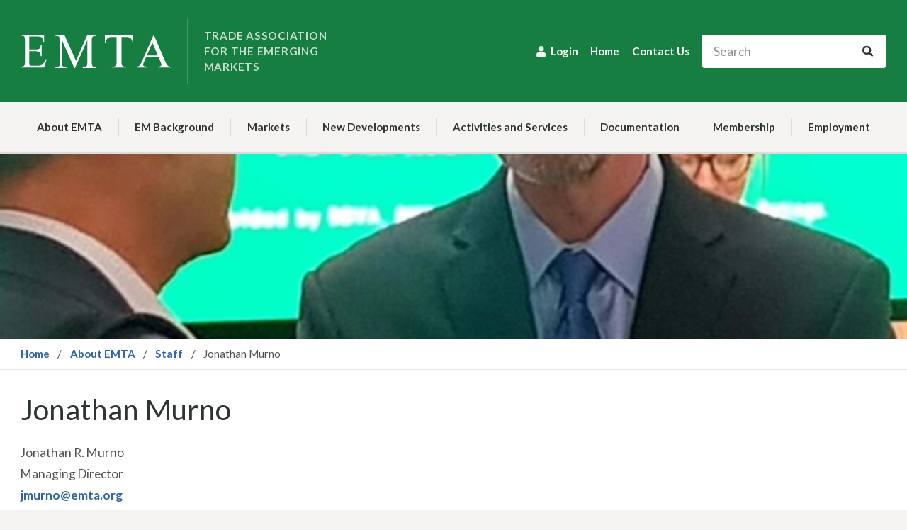

--- FILE ---
content_type: text/html; charset=utf-8
request_url: https://www.emta.org/about-emta/staff/jonathan-murno/
body_size: 42470
content:
<!DOCTYPE html>
<html class="no-js" id="top">
<head>
    <meta charset="utf-8">
    <meta http-equiv="X-UA-Compatible" content="IE=edge,chrome=1"><script type="text/javascript">window.NREUM||(NREUM={});NREUM.info = {"beacon":"bam.nr-data.net","errorBeacon":"bam.nr-data.net","licenseKey":"NRJS-fc60477402a6e970178","applicationID":"1020623832","transactionName":"Y1BQZUtTXRJVUBFdXFoaf2d6HXQEWlYXVV93WlxFXFxHMVVUAHdcWkFAXlVeVhMbdABaVkZUXnJWXEcEWkc1VVRR","queueTime":0,"applicationTime":41,"agent":"","atts":""}</script><script type="text/javascript">(window.NREUM||(NREUM={})).init={privacy:{cookies_enabled:true},ajax:{deny_list:["bam.nr-data.net"]},distributed_tracing:{enabled:true}};(window.NREUM||(NREUM={})).loader_config={agentID:"1134323215",accountID:"3898574",trustKey:"3898574",xpid:"Vw4OWVNUDBABVFNSAQMEXlcD",licenseKey:"NRJS-fc60477402a6e970178",applicationID:"1020623832",browserID:"1134323215"};;/*! For license information please see nr-loader-spa-1.302.0.min.js.LICENSE.txt */
(()=>{var e,t,r={384:(e,t,r)=>{"use strict";r.d(t,{NT:()=>a,US:()=>d,Zm:()=>s,bQ:()=>u,dV:()=>c,pV:()=>l});var n=r(6154),i=r(1863),o=r(1910);const a={beacon:"bam.nr-data.net",errorBeacon:"bam.nr-data.net"};function s(){return n.gm.NREUM||(n.gm.NREUM={}),void 0===n.gm.newrelic&&(n.gm.newrelic=n.gm.NREUM),n.gm.NREUM}function c(){let e=s();return e.o||(e.o={ST:n.gm.setTimeout,SI:n.gm.setImmediate||n.gm.setInterval,CT:n.gm.clearTimeout,XHR:n.gm.XMLHttpRequest,REQ:n.gm.Request,EV:n.gm.Event,PR:n.gm.Promise,MO:n.gm.MutationObserver,FETCH:n.gm.fetch,WS:n.gm.WebSocket},(0,o.i)(...Object.values(e.o))),e}function u(e,t){let r=s();r.initializedAgents??={},t.initializedAt={ms:(0,i.t)(),date:new Date},r.initializedAgents[e]=t}function d(e,t){s()[e]=t}function l(){return function(){let e=s();const t=e.info||{};e.info={beacon:a.beacon,errorBeacon:a.errorBeacon,...t}}(),function(){let e=s();const t=e.init||{};e.init={...t}}(),c(),function(){let e=s();const t=e.loader_config||{};e.loader_config={...t}}(),s()}},782:(e,t,r)=>{"use strict";r.d(t,{T:()=>n});const n=r(860).K7.pageViewTiming},860:(e,t,r)=>{"use strict";r.d(t,{$J:()=>d,K7:()=>c,P3:()=>u,XX:()=>i,Yy:()=>s,df:()=>o,qY:()=>n,v4:()=>a});const n="events",i="jserrors",o="browser/blobs",a="rum",s="browser/logs",c={ajax:"ajax",genericEvents:"generic_events",jserrors:i,logging:"logging",metrics:"metrics",pageAction:"page_action",pageViewEvent:"page_view_event",pageViewTiming:"page_view_timing",sessionReplay:"session_replay",sessionTrace:"session_trace",softNav:"soft_navigations",spa:"spa"},u={[c.pageViewEvent]:1,[c.pageViewTiming]:2,[c.metrics]:3,[c.jserrors]:4,[c.spa]:5,[c.ajax]:6,[c.sessionTrace]:7,[c.softNav]:8,[c.sessionReplay]:9,[c.logging]:10,[c.genericEvents]:11},d={[c.pageViewEvent]:a,[c.pageViewTiming]:n,[c.ajax]:n,[c.spa]:n,[c.softNav]:n,[c.metrics]:i,[c.jserrors]:i,[c.sessionTrace]:o,[c.sessionReplay]:o,[c.logging]:s,[c.genericEvents]:"ins"}},944:(e,t,r)=>{"use strict";r.d(t,{R:()=>i});var n=r(3241);function i(e,t){"function"==typeof console.debug&&(console.debug("New Relic Warning: https://github.com/newrelic/newrelic-browser-agent/blob/main/docs/warning-codes.md#".concat(e),t),(0,n.W)({agentIdentifier:null,drained:null,type:"data",name:"warn",feature:"warn",data:{code:e,secondary:t}}))}},993:(e,t,r)=>{"use strict";r.d(t,{A$:()=>o,ET:()=>a,TZ:()=>s,p_:()=>i});var n=r(860);const i={ERROR:"ERROR",WARN:"WARN",INFO:"INFO",DEBUG:"DEBUG",TRACE:"TRACE"},o={OFF:0,ERROR:1,WARN:2,INFO:3,DEBUG:4,TRACE:5},a="log",s=n.K7.logging},1687:(e,t,r)=>{"use strict";r.d(t,{Ak:()=>u,Ze:()=>f,x3:()=>d});var n=r(3241),i=r(7836),o=r(3606),a=r(860),s=r(2646);const c={};function u(e,t){const r={staged:!1,priority:a.P3[t]||0};l(e),c[e].get(t)||c[e].set(t,r)}function d(e,t){e&&c[e]&&(c[e].get(t)&&c[e].delete(t),p(e,t,!1),c[e].size&&h(e))}function l(e){if(!e)throw new Error("agentIdentifier required");c[e]||(c[e]=new Map)}function f(e="",t="feature",r=!1){if(l(e),!e||!c[e].get(t)||r)return p(e,t);c[e].get(t).staged=!0,h(e)}function h(e){const t=Array.from(c[e]);t.every(([e,t])=>t.staged)&&(t.sort((e,t)=>e[1].priority-t[1].priority),t.forEach(([t])=>{c[e].delete(t),p(e,t)}))}function p(e,t,r=!0){const a=e?i.ee.get(e):i.ee,c=o.i.handlers;if(!a.aborted&&a.backlog&&c){if((0,n.W)({agentIdentifier:e,type:"lifecycle",name:"drain",feature:t}),r){const e=a.backlog[t],r=c[t];if(r){for(let t=0;e&&t<e.length;++t)g(e[t],r);Object.entries(r).forEach(([e,t])=>{Object.values(t||{}).forEach(t=>{t[0]?.on&&t[0]?.context()instanceof s.y&&t[0].on(e,t[1])})})}}a.isolatedBacklog||delete c[t],a.backlog[t]=null,a.emit("drain-"+t,[])}}function g(e,t){var r=e[1];Object.values(t[r]||{}).forEach(t=>{var r=e[0];if(t[0]===r){var n=t[1],i=e[3],o=e[2];n.apply(i,o)}})}},1741:(e,t,r)=>{"use strict";r.d(t,{W:()=>o});var n=r(944),i=r(4261);class o{#e(e,...t){if(this[e]!==o.prototype[e])return this[e](...t);(0,n.R)(35,e)}addPageAction(e,t){return this.#e(i.hG,e,t)}register(e){return this.#e(i.eY,e)}recordCustomEvent(e,t){return this.#e(i.fF,e,t)}setPageViewName(e,t){return this.#e(i.Fw,e,t)}setCustomAttribute(e,t,r){return this.#e(i.cD,e,t,r)}noticeError(e,t){return this.#e(i.o5,e,t)}setUserId(e){return this.#e(i.Dl,e)}setApplicationVersion(e){return this.#e(i.nb,e)}setErrorHandler(e){return this.#e(i.bt,e)}addRelease(e,t){return this.#e(i.k6,e,t)}log(e,t){return this.#e(i.$9,e,t)}start(){return this.#e(i.d3)}finished(e){return this.#e(i.BL,e)}recordReplay(){return this.#e(i.CH)}pauseReplay(){return this.#e(i.Tb)}addToTrace(e){return this.#e(i.U2,e)}setCurrentRouteName(e){return this.#e(i.PA,e)}interaction(e){return this.#e(i.dT,e)}wrapLogger(e,t,r){return this.#e(i.Wb,e,t,r)}measure(e,t){return this.#e(i.V1,e,t)}}},1863:(e,t,r)=>{"use strict";function n(){return Math.floor(performance.now())}r.d(t,{t:()=>n})},1910:(e,t,r)=>{"use strict";r.d(t,{i:()=>o});var n=r(944);const i=new Map;function o(...e){return e.every(e=>{if(i.has(e))return i.get(e);const t="function"==typeof e&&e.toString().includes("[native code]");return t||(0,n.R)(64,e?.name||e?.toString()),i.set(e,t),t})}},2555:(e,t,r)=>{"use strict";r.d(t,{D:()=>s,f:()=>a});var n=r(384),i=r(8122);const o={beacon:n.NT.beacon,errorBeacon:n.NT.errorBeacon,licenseKey:void 0,applicationID:void 0,sa:void 0,queueTime:void 0,applicationTime:void 0,ttGuid:void 0,user:void 0,account:void 0,product:void 0,extra:void 0,jsAttributes:{},userAttributes:void 0,atts:void 0,transactionName:void 0,tNamePlain:void 0};function a(e){try{return!!e.licenseKey&&!!e.errorBeacon&&!!e.applicationID}catch(e){return!1}}const s=e=>(0,i.a)(e,o)},2614:(e,t,r)=>{"use strict";r.d(t,{BB:()=>a,H3:()=>n,g:()=>u,iL:()=>c,tS:()=>s,uh:()=>i,wk:()=>o});const n="NRBA",i="SESSION",o=144e5,a=18e5,s={STARTED:"session-started",PAUSE:"session-pause",RESET:"session-reset",RESUME:"session-resume",UPDATE:"session-update"},c={SAME_TAB:"same-tab",CROSS_TAB:"cross-tab"},u={OFF:0,FULL:1,ERROR:2}},2646:(e,t,r)=>{"use strict";r.d(t,{y:()=>n});class n{constructor(e){this.contextId=e}}},2843:(e,t,r)=>{"use strict";r.d(t,{u:()=>i});var n=r(3878);function i(e,t=!1,r,i){(0,n.DD)("visibilitychange",function(){if(t)return void("hidden"===document.visibilityState&&e());e(document.visibilityState)},r,i)}},3241:(e,t,r)=>{"use strict";r.d(t,{W:()=>o});var n=r(6154);const i="newrelic";function o(e={}){try{n.gm.dispatchEvent(new CustomEvent(i,{detail:e}))}catch(e){}}},3304:(e,t,r)=>{"use strict";r.d(t,{A:()=>o});var n=r(7836);const i=()=>{const e=new WeakSet;return(t,r)=>{if("object"==typeof r&&null!==r){if(e.has(r))return;e.add(r)}return r}};function o(e){try{return JSON.stringify(e,i())??""}catch(e){try{n.ee.emit("internal-error",[e])}catch(e){}return""}}},3333:(e,t,r)=>{"use strict";r.d(t,{$v:()=>d,TZ:()=>n,Xh:()=>c,Zp:()=>i,kd:()=>u,mq:()=>s,nf:()=>a,qN:()=>o});const n=r(860).K7.genericEvents,i=["auxclick","click","copy","keydown","paste","scrollend"],o=["focus","blur"],a=4,s=1e3,c=2e3,u=["PageAction","UserAction","BrowserPerformance"],d={RESOURCES:"experimental.resources",REGISTER:"register"}},3434:(e,t,r)=>{"use strict";r.d(t,{Jt:()=>o,YM:()=>u});var n=r(7836),i=r(5607);const o="nr@original:".concat(i.W),a=50;var s=Object.prototype.hasOwnProperty,c=!1;function u(e,t){return e||(e=n.ee),r.inPlace=function(e,t,n,i,o){n||(n="");const a="-"===n.charAt(0);for(let s=0;s<t.length;s++){const c=t[s],u=e[c];l(u)||(e[c]=r(u,a?c+n:n,i,c,o))}},r.flag=o,r;function r(t,r,n,c,u){return l(t)?t:(r||(r=""),nrWrapper[o]=t,function(e,t,r){if(Object.defineProperty&&Object.keys)try{return Object.keys(e).forEach(function(r){Object.defineProperty(t,r,{get:function(){return e[r]},set:function(t){return e[r]=t,t}})}),t}catch(e){d([e],r)}for(var n in e)s.call(e,n)&&(t[n]=e[n])}(t,nrWrapper,e),nrWrapper);function nrWrapper(){var o,s,l,f;let h;try{s=this,o=[...arguments],l="function"==typeof n?n(o,s):n||{}}catch(t){d([t,"",[o,s,c],l],e)}i(r+"start",[o,s,c],l,u);const p=performance.now();let g;try{return f=t.apply(s,o),g=performance.now(),f}catch(e){throw g=performance.now(),i(r+"err",[o,s,e],l,u),h=e,h}finally{const e=g-p,t={start:p,end:g,duration:e,isLongTask:e>=a,methodName:c,thrownError:h};t.isLongTask&&i("long-task",[t,s],l,u),i(r+"end",[o,s,f],l,u)}}}function i(r,n,i,o){if(!c||t){var a=c;c=!0;try{e.emit(r,n,i,t,o)}catch(t){d([t,r,n,i],e)}c=a}}}function d(e,t){t||(t=n.ee);try{t.emit("internal-error",e)}catch(e){}}function l(e){return!(e&&"function"==typeof e&&e.apply&&!e[o])}},3606:(e,t,r)=>{"use strict";r.d(t,{i:()=>o});var n=r(9908);o.on=a;var i=o.handlers={};function o(e,t,r,o){a(o||n.d,i,e,t,r)}function a(e,t,r,i,o){o||(o="feature"),e||(e=n.d);var a=t[o]=t[o]||{};(a[r]=a[r]||[]).push([e,i])}},3738:(e,t,r)=>{"use strict";r.d(t,{He:()=>i,Kp:()=>s,Lc:()=>u,Rz:()=>d,TZ:()=>n,bD:()=>o,d3:()=>a,jx:()=>l,sl:()=>f,uP:()=>c});const n=r(860).K7.sessionTrace,i="bstResource",o="resource",a="-start",s="-end",c="fn"+a,u="fn"+s,d="pushState",l=1e3,f=3e4},3785:(e,t,r)=>{"use strict";r.d(t,{R:()=>c,b:()=>u});var n=r(9908),i=r(1863),o=r(860),a=r(8154),s=r(993);function c(e,t,r={},c=s.p_.INFO,u,d=(0,i.t)()){(0,n.p)(a.xV,["API/logging/".concat(c.toLowerCase(),"/called")],void 0,o.K7.metrics,e),(0,n.p)(s.ET,[d,t,r,c,u],void 0,o.K7.logging,e)}function u(e){return"string"==typeof e&&Object.values(s.p_).some(t=>t===e.toUpperCase().trim())}},3878:(e,t,r)=>{"use strict";function n(e,t){return{capture:e,passive:!1,signal:t}}function i(e,t,r=!1,i){window.addEventListener(e,t,n(r,i))}function o(e,t,r=!1,i){document.addEventListener(e,t,n(r,i))}r.d(t,{DD:()=>o,jT:()=>n,sp:()=>i})},3962:(e,t,r)=>{"use strict";r.d(t,{AM:()=>a,O2:()=>l,OV:()=>o,Qu:()=>f,TZ:()=>c,ih:()=>h,pP:()=>s,t1:()=>d,tC:()=>i,wD:()=>u});var n=r(860);const i=["click","keydown","submit"],o="popstate",a="api",s="initialPageLoad",c=n.K7.softNav,u=5e3,d=500,l={INITIAL_PAGE_LOAD:"",ROUTE_CHANGE:1,UNSPECIFIED:2},f={INTERACTION:1,AJAX:2,CUSTOM_END:3,CUSTOM_TRACER:4},h={IP:"in progress",PF:"pending finish",FIN:"finished",CAN:"cancelled"}},4234:(e,t,r)=>{"use strict";r.d(t,{W:()=>o});var n=r(7836),i=r(1687);class o{constructor(e,t){this.agentIdentifier=e,this.ee=n.ee.get(e),this.featureName=t,this.blocked=!1}deregisterDrain(){(0,i.x3)(this.agentIdentifier,this.featureName)}}},4261:(e,t,r)=>{"use strict";r.d(t,{$9:()=>d,BL:()=>c,CH:()=>p,Dl:()=>R,Fw:()=>w,PA:()=>v,Pl:()=>n,Tb:()=>f,U2:()=>a,V1:()=>E,Wb:()=>T,bt:()=>y,cD:()=>b,d3:()=>x,dT:()=>u,eY:()=>g,fF:()=>h,hG:()=>o,hw:()=>i,k6:()=>s,nb:()=>m,o5:()=>l});const n="api-",i=n+"ixn-",o="addPageAction",a="addToTrace",s="addRelease",c="finished",u="interaction",d="log",l="noticeError",f="pauseReplay",h="recordCustomEvent",p="recordReplay",g="register",m="setApplicationVersion",v="setCurrentRouteName",b="setCustomAttribute",y="setErrorHandler",w="setPageViewName",R="setUserId",x="start",T="wrapLogger",E="measure"},4387:(e,t,r)=>{"use strict";function n(e={}){return!(!e.id||!e.name)}function i(e,t){if(2!==t?.harvestEndpointVersion)return{};const r=t.agentRef.runtime.appMetadata.agents[0].entityGuid;return n(e)?{"mfe.id":e.id,"mfe.name":e.name,eventSource:"MicroFrontendBrowserAgent","parent.id":r}:{"entity.guid":r,appId:t.agentRef.info.applicationID}}r.d(t,{U:()=>i,c:()=>n})},5205:(e,t,r)=>{"use strict";r.d(t,{j:()=>_});var n=r(384),i=r(1741);var o=r(2555),a=r(3333);const s=e=>{if(!e||"string"!=typeof e)return!1;try{document.createDocumentFragment().querySelector(e)}catch{return!1}return!0};var c=r(2614),u=r(944),d=r(8122);const l="[data-nr-mask]",f=e=>(0,d.a)(e,(()=>{const e={feature_flags:[],experimental:{allow_registered_children:!1,resources:!1},mask_selector:"*",block_selector:"[data-nr-block]",mask_input_options:{color:!1,date:!1,"datetime-local":!1,email:!1,month:!1,number:!1,range:!1,search:!1,tel:!1,text:!1,time:!1,url:!1,week:!1,textarea:!1,select:!1,password:!0}};return{ajax:{deny_list:void 0,block_internal:!0,enabled:!0,autoStart:!0},api:{get allow_registered_children(){return e.feature_flags.includes(a.$v.REGISTER)||e.experimental.allow_registered_children},set allow_registered_children(t){e.experimental.allow_registered_children=t},duplicate_registered_data:!1},distributed_tracing:{enabled:void 0,exclude_newrelic_header:void 0,cors_use_newrelic_header:void 0,cors_use_tracecontext_headers:void 0,allowed_origins:void 0},get feature_flags(){return e.feature_flags},set feature_flags(t){e.feature_flags=t},generic_events:{enabled:!0,autoStart:!0},harvest:{interval:30},jserrors:{enabled:!0,autoStart:!0},logging:{enabled:!0,autoStart:!0},metrics:{enabled:!0,autoStart:!0},obfuscate:void 0,page_action:{enabled:!0},page_view_event:{enabled:!0,autoStart:!0},page_view_timing:{enabled:!0,autoStart:!0},performance:{capture_marks:!1,capture_measures:!1,capture_detail:!0,resources:{get enabled(){return e.feature_flags.includes(a.$v.RESOURCES)||e.experimental.resources},set enabled(t){e.experimental.resources=t},asset_types:[],first_party_domains:[],ignore_newrelic:!0}},privacy:{cookies_enabled:!0},proxy:{assets:void 0,beacon:void 0},session:{expiresMs:c.wk,inactiveMs:c.BB},session_replay:{autoStart:!0,enabled:!1,preload:!1,sampling_rate:10,error_sampling_rate:100,collect_fonts:!1,inline_images:!1,fix_stylesheets:!0,mask_all_inputs:!0,get mask_text_selector(){return e.mask_selector},set mask_text_selector(t){s(t)?e.mask_selector="".concat(t,",").concat(l):""===t||null===t?e.mask_selector=l:(0,u.R)(5,t)},get block_class(){return"nr-block"},get ignore_class(){return"nr-ignore"},get mask_text_class(){return"nr-mask"},get block_selector(){return e.block_selector},set block_selector(t){s(t)?e.block_selector+=",".concat(t):""!==t&&(0,u.R)(6,t)},get mask_input_options(){return e.mask_input_options},set mask_input_options(t){t&&"object"==typeof t?e.mask_input_options={...t,password:!0}:(0,u.R)(7,t)}},session_trace:{enabled:!0,autoStart:!0},soft_navigations:{enabled:!0,autoStart:!0},spa:{enabled:!0,autoStart:!0},ssl:void 0,user_actions:{enabled:!0,elementAttributes:["id","className","tagName","type"]}}})());var h=r(6154),p=r(9324);let g=0;const m={buildEnv:p.F3,distMethod:p.Xs,version:p.xv,originTime:h.WN},v={appMetadata:{},customTransaction:void 0,denyList:void 0,disabled:!1,harvester:void 0,isolatedBacklog:!1,isRecording:!1,loaderType:void 0,maxBytes:3e4,obfuscator:void 0,onerror:void 0,ptid:void 0,releaseIds:{},session:void 0,timeKeeper:void 0,registeredEntities:[],jsAttributesMetadata:{bytes:0},get harvestCount(){return++g}},b=e=>{const t=(0,d.a)(e,v),r=Object.keys(m).reduce((e,t)=>(e[t]={value:m[t],writable:!1,configurable:!0,enumerable:!0},e),{});return Object.defineProperties(t,r)};var y=r(5701);const w=e=>{const t=e.startsWith("http");e+="/",r.p=t?e:"https://"+e};var R=r(7836),x=r(3241);const T={accountID:void 0,trustKey:void 0,agentID:void 0,licenseKey:void 0,applicationID:void 0,xpid:void 0},E=e=>(0,d.a)(e,T),A=new Set;function _(e,t={},r,a){let{init:s,info:c,loader_config:u,runtime:d={},exposed:l=!0}=t;if(!c){const e=(0,n.pV)();s=e.init,c=e.info,u=e.loader_config}e.init=f(s||{}),e.loader_config=E(u||{}),c.jsAttributes??={},h.bv&&(c.jsAttributes.isWorker=!0),e.info=(0,o.D)(c);const p=e.init,g=[c.beacon,c.errorBeacon];A.has(e.agentIdentifier)||(p.proxy.assets&&(w(p.proxy.assets),g.push(p.proxy.assets)),p.proxy.beacon&&g.push(p.proxy.beacon),e.beacons=[...g],function(e){const t=(0,n.pV)();Object.getOwnPropertyNames(i.W.prototype).forEach(r=>{const n=i.W.prototype[r];if("function"!=typeof n||"constructor"===n)return;let o=t[r];e[r]&&!1!==e.exposed&&"micro-agent"!==e.runtime?.loaderType&&(t[r]=(...t)=>{const n=e[r](...t);return o?o(...t):n})})}(e),(0,n.US)("activatedFeatures",y.B),e.runSoftNavOverSpa&&=!0===p.soft_navigations.enabled&&p.feature_flags.includes("soft_nav")),d.denyList=[...p.ajax.deny_list||[],...p.ajax.block_internal?g:[]],d.ptid=e.agentIdentifier,d.loaderType=r,e.runtime=b(d),A.has(e.agentIdentifier)||(e.ee=R.ee.get(e.agentIdentifier),e.exposed=l,(0,x.W)({agentIdentifier:e.agentIdentifier,drained:!!y.B?.[e.agentIdentifier],type:"lifecycle",name:"initialize",feature:void 0,data:e.config})),A.add(e.agentIdentifier)}},5270:(e,t,r)=>{"use strict";r.d(t,{Aw:()=>a,SR:()=>o,rF:()=>s});var n=r(384),i=r(7767);function o(e){return!!(0,n.dV)().o.MO&&(0,i.V)(e)&&!0===e?.session_trace.enabled}function a(e){return!0===e?.session_replay.preload&&o(e)}function s(e,t){try{if("string"==typeof t?.type){if("password"===t.type.toLowerCase())return"*".repeat(e?.length||0);if(void 0!==t?.dataset?.nrUnmask||t?.classList?.contains("nr-unmask"))return e}}catch(e){}return"string"==typeof e?e.replace(/[\S]/g,"*"):"*".repeat(e?.length||0)}},5289:(e,t,r)=>{"use strict";r.d(t,{GG:()=>o,Qr:()=>s,sB:()=>a});var n=r(3878);function i(){return"undefined"==typeof document||"complete"===document.readyState}function o(e,t){if(i())return e();(0,n.sp)("load",e,t)}function a(e){if(i())return e();(0,n.DD)("DOMContentLoaded",e)}function s(e){if(i())return e();(0,n.sp)("popstate",e)}},5607:(e,t,r)=>{"use strict";r.d(t,{W:()=>n});const n=(0,r(9566).bz)()},5701:(e,t,r)=>{"use strict";r.d(t,{B:()=>o,t:()=>a});var n=r(3241);const i=new Set,o={};function a(e,t){const r=t.agentIdentifier;o[r]??={},e&&"object"==typeof e&&(i.has(r)||(t.ee.emit("rumresp",[e]),o[r]=e,i.add(r),(0,n.W)({agentIdentifier:r,loaded:!0,drained:!0,type:"lifecycle",name:"load",feature:void 0,data:e})))}},6154:(e,t,r)=>{"use strict";r.d(t,{A4:()=>s,OF:()=>d,RI:()=>i,WN:()=>h,bv:()=>o,gm:()=>a,lR:()=>f,m:()=>u,mw:()=>c,sb:()=>l});var n=r(1863);const i="undefined"!=typeof window&&!!window.document,o="undefined"!=typeof WorkerGlobalScope&&("undefined"!=typeof self&&self instanceof WorkerGlobalScope&&self.navigator instanceof WorkerNavigator||"undefined"!=typeof globalThis&&globalThis instanceof WorkerGlobalScope&&globalThis.navigator instanceof WorkerNavigator),a=i?window:"undefined"!=typeof WorkerGlobalScope&&("undefined"!=typeof self&&self instanceof WorkerGlobalScope&&self||"undefined"!=typeof globalThis&&globalThis instanceof WorkerGlobalScope&&globalThis),s="complete"===a?.document?.readyState,c=Boolean("hidden"===a?.document?.visibilityState),u=""+a?.location,d=/iPad|iPhone|iPod/.test(a.navigator?.userAgent),l=d&&"undefined"==typeof SharedWorker,f=(()=>{const e=a.navigator?.userAgent?.match(/Firefox[/\s](\d+\.\d+)/);return Array.isArray(e)&&e.length>=2?+e[1]:0})(),h=Date.now()-(0,n.t)()},6344:(e,t,r)=>{"use strict";r.d(t,{BB:()=>d,G4:()=>o,Qb:()=>l,TZ:()=>i,Ug:()=>a,_s:()=>s,bc:()=>u,yP:()=>c});var n=r(2614);const i=r(860).K7.sessionReplay,o={RECORD:"recordReplay",PAUSE:"pauseReplay",ERROR_DURING_REPLAY:"errorDuringReplay"},a=.12,s={DomContentLoaded:0,Load:1,FullSnapshot:2,IncrementalSnapshot:3,Meta:4,Custom:5},c={[n.g.ERROR]:15e3,[n.g.FULL]:3e5,[n.g.OFF]:0},u={RESET:{message:"Session was reset",sm:"Reset"},IMPORT:{message:"Recorder failed to import",sm:"Import"},TOO_MANY:{message:"429: Too Many Requests",sm:"Too-Many"},TOO_BIG:{message:"Payload was too large",sm:"Too-Big"},CROSS_TAB:{message:"Session Entity was set to OFF on another tab",sm:"Cross-Tab"},ENTITLEMENTS:{message:"Session Replay is not allowed and will not be started",sm:"Entitlement"}},d=5e3,l={API:"api",RESUME:"resume",SWITCH_TO_FULL:"switchToFull",INITIALIZE:"initialize",PRELOAD:"preload"}},6389:(e,t,r)=>{"use strict";function n(e,t=500,r={}){const n=r?.leading||!1;let i;return(...r)=>{n&&void 0===i&&(e.apply(this,r),i=setTimeout(()=>{i=clearTimeout(i)},t)),n||(clearTimeout(i),i=setTimeout(()=>{e.apply(this,r)},t))}}function i(e){let t=!1;return(...r)=>{t||(t=!0,e.apply(this,r))}}r.d(t,{J:()=>i,s:()=>n})},6630:(e,t,r)=>{"use strict";r.d(t,{T:()=>n});const n=r(860).K7.pageViewEvent},6774:(e,t,r)=>{"use strict";r.d(t,{T:()=>n});const n=r(860).K7.jserrors},7295:(e,t,r)=>{"use strict";r.d(t,{Xv:()=>a,gX:()=>i,iW:()=>o});var n=[];function i(e){if(!e||o(e))return!1;if(0===n.length)return!0;for(var t=0;t<n.length;t++){var r=n[t];if("*"===r.hostname)return!1;if(s(r.hostname,e.hostname)&&c(r.pathname,e.pathname))return!1}return!0}function o(e){return void 0===e.hostname}function a(e){if(n=[],e&&e.length)for(var t=0;t<e.length;t++){let r=e[t];if(!r)continue;0===r.indexOf("http://")?r=r.substring(7):0===r.indexOf("https://")&&(r=r.substring(8));const i=r.indexOf("/");let o,a;i>0?(o=r.substring(0,i),a=r.substring(i)):(o=r,a="");let[s]=o.split(":");n.push({hostname:s,pathname:a})}}function s(e,t){return!(e.length>t.length)&&t.indexOf(e)===t.length-e.length}function c(e,t){return 0===e.indexOf("/")&&(e=e.substring(1)),0===t.indexOf("/")&&(t=t.substring(1)),""===e||e===t}},7378:(e,t,r)=>{"use strict";r.d(t,{$p:()=>x,BR:()=>b,Kp:()=>R,L3:()=>y,Lc:()=>c,NC:()=>o,SG:()=>d,TZ:()=>i,U6:()=>p,UT:()=>m,d3:()=>w,dT:()=>f,e5:()=>E,gx:()=>v,l9:()=>l,oW:()=>h,op:()=>g,rw:()=>u,tH:()=>A,uP:()=>s,wW:()=>T,xq:()=>a});var n=r(384);const i=r(860).K7.spa,o=["click","submit","keypress","keydown","keyup","change"],a=999,s="fn-start",c="fn-end",u="cb-start",d="api-ixn-",l="remaining",f="interaction",h="spaNode",p="jsonpNode",g="fetch-start",m="fetch-done",v="fetch-body-",b="jsonp-end",y=(0,n.dV)().o.ST,w="-start",R="-end",x="-body",T="cb"+R,E="jsTime",A="fetch"},7485:(e,t,r)=>{"use strict";r.d(t,{D:()=>i});var n=r(6154);function i(e){if(0===(e||"").indexOf("data:"))return{protocol:"data"};try{const t=new URL(e,location.href),r={port:t.port,hostname:t.hostname,pathname:t.pathname,search:t.search,protocol:t.protocol.slice(0,t.protocol.indexOf(":")),sameOrigin:t.protocol===n.gm?.location?.protocol&&t.host===n.gm?.location?.host};return r.port&&""!==r.port||("http:"===t.protocol&&(r.port="80"),"https:"===t.protocol&&(r.port="443")),r.pathname&&""!==r.pathname?r.pathname.startsWith("/")||(r.pathname="/".concat(r.pathname)):r.pathname="/",r}catch(e){return{}}}},7699:(e,t,r)=>{"use strict";r.d(t,{It:()=>o,KC:()=>s,No:()=>i,qh:()=>a});var n=r(860);const i=16e3,o=1e6,a="SESSION_ERROR",s={[n.K7.logging]:!0,[n.K7.genericEvents]:!1,[n.K7.jserrors]:!1,[n.K7.ajax]:!1}},7767:(e,t,r)=>{"use strict";r.d(t,{V:()=>i});var n=r(6154);const i=e=>n.RI&&!0===e?.privacy.cookies_enabled},7836:(e,t,r)=>{"use strict";r.d(t,{P:()=>s,ee:()=>c});var n=r(384),i=r(8990),o=r(2646),a=r(5607);const s="nr@context:".concat(a.W),c=function e(t,r){var n={},a={},d={},l=!1;try{l=16===r.length&&u.initializedAgents?.[r]?.runtime.isolatedBacklog}catch(e){}var f={on:p,addEventListener:p,removeEventListener:function(e,t){var r=n[e];if(!r)return;for(var i=0;i<r.length;i++)r[i]===t&&r.splice(i,1)},emit:function(e,r,n,i,o){!1!==o&&(o=!0);if(c.aborted&&!i)return;t&&o&&t.emit(e,r,n);var s=h(n);g(e).forEach(e=>{e.apply(s,r)});var u=v()[a[e]];u&&u.push([f,e,r,s]);return s},get:m,listeners:g,context:h,buffer:function(e,t){const r=v();if(t=t||"feature",f.aborted)return;Object.entries(e||{}).forEach(([e,n])=>{a[n]=t,t in r||(r[t]=[])})},abort:function(){f._aborted=!0,Object.keys(f.backlog).forEach(e=>{delete f.backlog[e]})},isBuffering:function(e){return!!v()[a[e]]},debugId:r,backlog:l?{}:t&&"object"==typeof t.backlog?t.backlog:{},isolatedBacklog:l};return Object.defineProperty(f,"aborted",{get:()=>{let e=f._aborted||!1;return e||(t&&(e=t.aborted),e)}}),f;function h(e){return e&&e instanceof o.y?e:e?(0,i.I)(e,s,()=>new o.y(s)):new o.y(s)}function p(e,t){n[e]=g(e).concat(t)}function g(e){return n[e]||[]}function m(t){return d[t]=d[t]||e(f,t)}function v(){return f.backlog}}(void 0,"globalEE"),u=(0,n.Zm)();u.ee||(u.ee=c)},8122:(e,t,r)=>{"use strict";r.d(t,{a:()=>i});var n=r(944);function i(e,t){try{if(!e||"object"!=typeof e)return(0,n.R)(3);if(!t||"object"!=typeof t)return(0,n.R)(4);const r=Object.create(Object.getPrototypeOf(t),Object.getOwnPropertyDescriptors(t)),o=0===Object.keys(r).length?e:r;for(let a in o)if(void 0!==e[a])try{if(null===e[a]){r[a]=null;continue}Array.isArray(e[a])&&Array.isArray(t[a])?r[a]=Array.from(new Set([...e[a],...t[a]])):"object"==typeof e[a]&&"object"==typeof t[a]?r[a]=i(e[a],t[a]):r[a]=e[a]}catch(e){r[a]||(0,n.R)(1,e)}return r}catch(e){(0,n.R)(2,e)}}},8139:(e,t,r)=>{"use strict";r.d(t,{u:()=>f});var n=r(7836),i=r(3434),o=r(8990),a=r(6154);const s={},c=a.gm.XMLHttpRequest,u="addEventListener",d="removeEventListener",l="nr@wrapped:".concat(n.P);function f(e){var t=function(e){return(e||n.ee).get("events")}(e);if(s[t.debugId]++)return t;s[t.debugId]=1;var r=(0,i.YM)(t,!0);function f(e){r.inPlace(e,[u,d],"-",p)}function p(e,t){return e[1]}return"getPrototypeOf"in Object&&(a.RI&&h(document,f),c&&h(c.prototype,f),h(a.gm,f)),t.on(u+"-start",function(e,t){var n=e[1];if(null!==n&&("function"==typeof n||"object"==typeof n)&&"newrelic"!==e[0]){var i=(0,o.I)(n,l,function(){var e={object:function(){if("function"!=typeof n.handleEvent)return;return n.handleEvent.apply(n,arguments)},function:n}[typeof n];return e?r(e,"fn-",null,e.name||"anonymous"):n});this.wrapped=e[1]=i}}),t.on(d+"-start",function(e){e[1]=this.wrapped||e[1]}),t}function h(e,t,...r){let n=e;for(;"object"==typeof n&&!Object.prototype.hasOwnProperty.call(n,u);)n=Object.getPrototypeOf(n);n&&t(n,...r)}},8154:(e,t,r)=>{"use strict";r.d(t,{z_:()=>o,XG:()=>s,TZ:()=>n,rs:()=>i,xV:()=>a});r(6154),r(9566),r(384);const n=r(860).K7.metrics,i="sm",o="cm",a="storeSupportabilityMetrics",s="storeEventMetrics"},8374:(e,t,r)=>{r.nc=(()=>{try{return document?.currentScript?.nonce}catch(e){}return""})()},8990:(e,t,r)=>{"use strict";r.d(t,{I:()=>i});var n=Object.prototype.hasOwnProperty;function i(e,t,r){if(n.call(e,t))return e[t];var i=r();if(Object.defineProperty&&Object.keys)try{return Object.defineProperty(e,t,{value:i,writable:!0,enumerable:!1}),i}catch(e){}return e[t]=i,i}},9300:(e,t,r)=>{"use strict";r.d(t,{T:()=>n});const n=r(860).K7.ajax},9324:(e,t,r)=>{"use strict";r.d(t,{AJ:()=>a,F3:()=>i,Xs:()=>o,Yq:()=>s,xv:()=>n});const n="1.302.0",i="PROD",o="CDN",a="@newrelic/rrweb",s="1.0.1"},9566:(e,t,r)=>{"use strict";r.d(t,{LA:()=>s,ZF:()=>c,bz:()=>a,el:()=>u});var n=r(6154);const i="xxxxxxxx-xxxx-4xxx-yxxx-xxxxxxxxxxxx";function o(e,t){return e?15&e[t]:16*Math.random()|0}function a(){const e=n.gm?.crypto||n.gm?.msCrypto;let t,r=0;return e&&e.getRandomValues&&(t=e.getRandomValues(new Uint8Array(30))),i.split("").map(e=>"x"===e?o(t,r++).toString(16):"y"===e?(3&o()|8).toString(16):e).join("")}function s(e){const t=n.gm?.crypto||n.gm?.msCrypto;let r,i=0;t&&t.getRandomValues&&(r=t.getRandomValues(new Uint8Array(e)));const a=[];for(var s=0;s<e;s++)a.push(o(r,i++).toString(16));return a.join("")}function c(){return s(16)}function u(){return s(32)}},9908:(e,t,r)=>{"use strict";r.d(t,{d:()=>n,p:()=>i});var n=r(7836).ee.get("handle");function i(e,t,r,i,o){o?(o.buffer([e],i),o.emit(e,t,r)):(n.buffer([e],i),n.emit(e,t,r))}}},n={};function i(e){var t=n[e];if(void 0!==t)return t.exports;var o=n[e]={exports:{}};return r[e](o,o.exports,i),o.exports}i.m=r,i.d=(e,t)=>{for(var r in t)i.o(t,r)&&!i.o(e,r)&&Object.defineProperty(e,r,{enumerable:!0,get:t[r]})},i.f={},i.e=e=>Promise.all(Object.keys(i.f).reduce((t,r)=>(i.f[r](e,t),t),[])),i.u=e=>({212:"nr-spa-compressor",249:"nr-spa-recorder",478:"nr-spa"}[e]+"-1.302.0.min.js"),i.o=(e,t)=>Object.prototype.hasOwnProperty.call(e,t),e={},t="NRBA-1.302.0.PROD:",i.l=(r,n,o,a)=>{if(e[r])e[r].push(n);else{var s,c;if(void 0!==o)for(var u=document.getElementsByTagName("script"),d=0;d<u.length;d++){var l=u[d];if(l.getAttribute("src")==r||l.getAttribute("data-webpack")==t+o){s=l;break}}if(!s){c=!0;var f={478:"sha512-et4eqFkcD6+Z71h33KYPiiAOMr5fyZ1HImNOrGswghuDrKIj7niWOwg3RWg+8TpTcZ0yzzll8oYNDiAX1WXraw==",249:"sha512-m/7InETzWcM0kCLJfqT/2vmV1Zs98JekxGeUcmQe9kauyn31VeP+2xJH+qt156WKCOLL7p503ATnehElqw1gnQ==",212:"sha512-Ed30EgOV4akpDvOaqpf/6nP9OreWlwun3X9xxl+erWeEjX64VUNxzVFPixvdU+WbzLtJS9S8j8phFbfXxEyvJg=="};(s=document.createElement("script")).charset="utf-8",i.nc&&s.setAttribute("nonce",i.nc),s.setAttribute("data-webpack",t+o),s.src=r,0!==s.src.indexOf(window.location.origin+"/")&&(s.crossOrigin="anonymous"),f[a]&&(s.integrity=f[a])}e[r]=[n];var h=(t,n)=>{s.onerror=s.onload=null,clearTimeout(p);var i=e[r];if(delete e[r],s.parentNode&&s.parentNode.removeChild(s),i&&i.forEach(e=>e(n)),t)return t(n)},p=setTimeout(h.bind(null,void 0,{type:"timeout",target:s}),12e4);s.onerror=h.bind(null,s.onerror),s.onload=h.bind(null,s.onload),c&&document.head.appendChild(s)}},i.r=e=>{"undefined"!=typeof Symbol&&Symbol.toStringTag&&Object.defineProperty(e,Symbol.toStringTag,{value:"Module"}),Object.defineProperty(e,"__esModule",{value:!0})},i.p="https://js-agent.newrelic.com/",(()=>{var e={38:0,788:0};i.f.j=(t,r)=>{var n=i.o(e,t)?e[t]:void 0;if(0!==n)if(n)r.push(n[2]);else{var o=new Promise((r,i)=>n=e[t]=[r,i]);r.push(n[2]=o);var a=i.p+i.u(t),s=new Error;i.l(a,r=>{if(i.o(e,t)&&(0!==(n=e[t])&&(e[t]=void 0),n)){var o=r&&("load"===r.type?"missing":r.type),a=r&&r.target&&r.target.src;s.message="Loading chunk "+t+" failed.\n("+o+": "+a+")",s.name="ChunkLoadError",s.type=o,s.request=a,n[1](s)}},"chunk-"+t,t)}};var t=(t,r)=>{var n,o,[a,s,c]=r,u=0;if(a.some(t=>0!==e[t])){for(n in s)i.o(s,n)&&(i.m[n]=s[n]);if(c)c(i)}for(t&&t(r);u<a.length;u++)o=a[u],i.o(e,o)&&e[o]&&e[o][0](),e[o]=0},r=self["webpackChunk:NRBA-1.302.0.PROD"]=self["webpackChunk:NRBA-1.302.0.PROD"]||[];r.forEach(t.bind(null,0)),r.push=t.bind(null,r.push.bind(r))})(),(()=>{"use strict";i(8374);var e=i(9566),t=i(1741);class r extends t.W{agentIdentifier=(0,e.LA)(16)}var n=i(860);const o=Object.values(n.K7);var a=i(5205);var s=i(9908),c=i(1863),u=i(4261),d=i(3241),l=i(944),f=i(5701),h=i(8154);function p(e,t,i,o){const a=o||i;!a||a[e]&&a[e]!==r.prototype[e]||(a[e]=function(){(0,s.p)(h.xV,["API/"+e+"/called"],void 0,n.K7.metrics,i.ee),(0,d.W)({agentIdentifier:i.agentIdentifier,drained:!!f.B?.[i.agentIdentifier],type:"data",name:"api",feature:u.Pl+e,data:{}});try{return t.apply(this,arguments)}catch(e){(0,l.R)(23,e)}})}function g(e,t,r,n,i){const o=e.info;null===r?delete o.jsAttributes[t]:o.jsAttributes[t]=r,(i||null===r)&&(0,s.p)(u.Pl+n,[(0,c.t)(),t,r],void 0,"session",e.ee)}var m=i(1687),v=i(4234),b=i(5289),y=i(6154),w=i(5270),R=i(7767),x=i(6389),T=i(7699);class E extends v.W{constructor(e,t){super(e.agentIdentifier,t),this.agentRef=e,this.abortHandler=void 0,this.featAggregate=void 0,this.onAggregateImported=void 0,this.deferred=Promise.resolve(),!1===e.init[this.featureName].autoStart?this.deferred=new Promise((t,r)=>{this.ee.on("manual-start-all",(0,x.J)(()=>{(0,m.Ak)(e.agentIdentifier,this.featureName),t()}))}):(0,m.Ak)(e.agentIdentifier,t)}importAggregator(e,t,r={}){if(this.featAggregate)return;let n;this.onAggregateImported=new Promise(e=>{n=e});const o=async()=>{let o;await this.deferred;try{if((0,R.V)(e.init)){const{setupAgentSession:t}=await i.e(478).then(i.bind(i,8766));o=t(e)}}catch(e){(0,l.R)(20,e),this.ee.emit("internal-error",[e]),(0,s.p)(T.qh,[e],void 0,this.featureName,this.ee)}try{if(!this.#t(this.featureName,o,e.init))return(0,m.Ze)(this.agentIdentifier,this.featureName),void n(!1);const{Aggregate:i}=await t();this.featAggregate=new i(e,r),e.runtime.harvester.initializedAggregates.push(this.featAggregate),n(!0)}catch(e){(0,l.R)(34,e),this.abortHandler?.(),(0,m.Ze)(this.agentIdentifier,this.featureName,!0),n(!1),this.ee&&this.ee.abort()}};y.RI?(0,b.GG)(()=>o(),!0):o()}#t(e,t,r){if(this.blocked)return!1;switch(e){case n.K7.sessionReplay:return(0,w.SR)(r)&&!!t;case n.K7.sessionTrace:return!!t;default:return!0}}}var A=i(6630),_=i(2614);class S extends E{static featureName=A.T;constructor(e){var t;super(e,A.T),this.setupInspectionEvents(e.agentIdentifier),t=e,p(u.Fw,function(e,r){"string"==typeof e&&("/"!==e.charAt(0)&&(e="/"+e),t.runtime.customTransaction=(r||"http://custom.transaction")+e,(0,s.p)(u.Pl+u.Fw,[(0,c.t)()],void 0,void 0,t.ee))},t),this.ee.on("api-send-rum",(e,t)=>(0,s.p)("send-rum",[e,t],void 0,this.featureName,this.ee)),this.importAggregator(e,()=>i.e(478).then(i.bind(i,1983)))}setupInspectionEvents(e){const t=(t,r)=>{t&&(0,d.W)({agentIdentifier:e,timeStamp:t.timeStamp,loaded:"complete"===t.target.readyState,type:"window",name:r,data:t.target.location+""})};(0,b.sB)(e=>{t(e,"DOMContentLoaded")}),(0,b.GG)(e=>{t(e,"load")}),(0,b.Qr)(e=>{t(e,"navigate")}),this.ee.on(_.tS.UPDATE,(t,r)=>{(0,d.W)({agentIdentifier:e,type:"lifecycle",name:"session",data:r})})}}var O=i(384);var N=i(2843),I=i(3878),P=i(782);class j extends E{static featureName=P.T;constructor(e){super(e,P.T),y.RI&&((0,N.u)(()=>(0,s.p)("docHidden",[(0,c.t)()],void 0,P.T,this.ee),!0),(0,I.sp)("pagehide",()=>(0,s.p)("winPagehide",[(0,c.t)()],void 0,P.T,this.ee)),this.importAggregator(e,()=>i.e(478).then(i.bind(i,9917))))}}class k extends E{static featureName=h.TZ;constructor(e){super(e,h.TZ),y.RI&&document.addEventListener("securitypolicyviolation",e=>{(0,s.p)(h.xV,["Generic/CSPViolation/Detected"],void 0,this.featureName,this.ee)}),this.importAggregator(e,()=>i.e(478).then(i.bind(i,6555)))}}var C=i(6774),L=i(3304);class H{constructor(e,t,r,n,i){this.name="UncaughtError",this.message="string"==typeof e?e:(0,L.A)(e),this.sourceURL=t,this.line=r,this.column=n,this.__newrelic=i}}function M(e){return U(e)?e:new H(void 0!==e?.message?e.message:e,e?.filename||e?.sourceURL,e?.lineno||e?.line,e?.colno||e?.col,e?.__newrelic,e?.cause)}function K(e){const t="Unhandled Promise Rejection: ";if(!e?.reason)return;if(U(e.reason)){try{e.reason.message.startsWith(t)||(e.reason.message=t+e.reason.message)}catch(e){}return M(e.reason)}const r=M(e.reason);return(r.message||"").startsWith(t)||(r.message=t+r.message),r}function D(e){if(e.error instanceof SyntaxError&&!/:\d+$/.test(e.error.stack?.trim())){const t=new H(e.message,e.filename,e.lineno,e.colno,e.error.__newrelic,e.cause);return t.name=SyntaxError.name,t}return U(e.error)?e.error:M(e)}function U(e){return e instanceof Error&&!!e.stack}function F(e,t,r,i,o=(0,c.t)()){"string"==typeof e&&(e=new Error(e)),(0,s.p)("err",[e,o,!1,t,r.runtime.isRecording,void 0,i],void 0,n.K7.jserrors,r.ee),(0,s.p)("uaErr",[],void 0,n.K7.genericEvents,r.ee)}var W=i(4387),B=i(993),V=i(3785);function G(e,{customAttributes:t={},level:r=B.p_.INFO}={},n,i,o=(0,c.t)()){(0,V.R)(n.ee,e,t,r,i,o)}function z(e,t,r,i,o=(0,c.t)()){(0,s.p)(u.Pl+u.hG,[o,e,t,i],void 0,n.K7.genericEvents,r.ee)}function Z(e){p(u.eY,function(t){return function(e,t){const r={};(0,l.R)(54,"newrelic.register"),t||={},t.licenseKey||=e.info.licenseKey,t.blocked=!1;let i=()=>{};const o=e.runtime.registeredEntities,a=o.find(({metadata:{target:{id:e,name:r}}})=>e===t.id);if(a)return a.metadata.target.name!==t.name&&(a.metadata.target.name=t.name),a;const u=e=>{t.blocked=!0,i=e};e.init.api.allow_registered_children||u((0,x.J)(()=>(0,l.R)(55)));(0,W.c)(t)||u((0,x.J)(()=>(0,l.R)(48,t)));const d={addPageAction:(n,i={})=>g(z,[n,{...r,...i},e],t),log:(n,i={})=>g(G,[n,{...i,customAttributes:{...r,...i.customAttributes||{}}},e],t),noticeError:(n,i={})=>g(F,[n,{...r,...i},e],t),setApplicationVersion:e=>p("application.version",e),setCustomAttribute:(e,t)=>p(e,t),setUserId:e=>p("enduser.id",e),metadata:{customAttributes:r,target:t}},f=()=>(t.blocked&&i(),t.blocked);f()||o.push(d);const p=(e,t)=>{f()||(r[e]=t)},g=(t,r,i)=>{if(f())return;const o=(0,c.t)();(0,s.p)(h.xV,["API/register/".concat(t.name,"/called")],void 0,n.K7.metrics,e.ee);try{const n=e.init.api.duplicate_registered_data;return(!0===n||Array.isArray(n))&&t(...r,void 0,o),t(...r,i,o)}catch(e){(0,l.R)(50,e)}};return d}(e,t)},e)}class q extends E{static featureName=C.T;constructor(e){var t;super(e,C.T),t=e,p(u.o5,(e,r)=>F(e,r,t),t),function(e){p(u.bt,function(t){e.runtime.onerror=t},e)}(e),function(e){let t=0;p(u.k6,function(e,r){++t>10||(this.runtime.releaseIds[e.slice(-200)]=(""+r).slice(-200))},e)}(e),Z(e);try{this.removeOnAbort=new AbortController}catch(e){}this.ee.on("internal-error",(t,r)=>{this.abortHandler&&(0,s.p)("ierr",[M(t),(0,c.t)(),!0,{},e.runtime.isRecording,r],void 0,this.featureName,this.ee)}),y.gm.addEventListener("unhandledrejection",t=>{this.abortHandler&&(0,s.p)("err",[K(t),(0,c.t)(),!1,{unhandledPromiseRejection:1},e.runtime.isRecording],void 0,this.featureName,this.ee)},(0,I.jT)(!1,this.removeOnAbort?.signal)),y.gm.addEventListener("error",t=>{this.abortHandler&&(0,s.p)("err",[D(t),(0,c.t)(),!1,{},e.runtime.isRecording],void 0,this.featureName,this.ee)},(0,I.jT)(!1,this.removeOnAbort?.signal)),this.abortHandler=this.#r,this.importAggregator(e,()=>i.e(478).then(i.bind(i,2176)))}#r(){this.removeOnAbort?.abort(),this.abortHandler=void 0}}var X=i(8990);let Y=1;function J(e){const t=typeof e;return!e||"object"!==t&&"function"!==t?-1:e===y.gm?0:(0,X.I)(e,"nr@id",function(){return Y++})}function Q(e){if("string"==typeof e&&e.length)return e.length;if("object"==typeof e){if("undefined"!=typeof ArrayBuffer&&e instanceof ArrayBuffer&&e.byteLength)return e.byteLength;if("undefined"!=typeof Blob&&e instanceof Blob&&e.size)return e.size;if(!("undefined"!=typeof FormData&&e instanceof FormData))try{return(0,L.A)(e).length}catch(e){return}}}var ee=i(8139),te=i(7836),re=i(3434);const ne={},ie=["open","send"];function oe(e){var t=e||te.ee;const r=function(e){return(e||te.ee).get("xhr")}(t);if(void 0===y.gm.XMLHttpRequest)return r;if(ne[r.debugId]++)return r;ne[r.debugId]=1,(0,ee.u)(t);var n=(0,re.YM)(r),i=y.gm.XMLHttpRequest,o=y.gm.MutationObserver,a=y.gm.Promise,s=y.gm.setInterval,c="readystatechange",u=["onload","onerror","onabort","onloadstart","onloadend","onprogress","ontimeout"],d=[],f=y.gm.XMLHttpRequest=function(e){const t=new i(e),o=r.context(t);try{r.emit("new-xhr",[t],o),t.addEventListener(c,(a=o,function(){var e=this;e.readyState>3&&!a.resolved&&(a.resolved=!0,r.emit("xhr-resolved",[],e)),n.inPlace(e,u,"fn-",b)}),(0,I.jT)(!1))}catch(e){(0,l.R)(15,e);try{r.emit("internal-error",[e])}catch(e){}}var a;return t};function h(e,t){n.inPlace(t,["onreadystatechange"],"fn-",b)}if(function(e,t){for(var r in e)t[r]=e[r]}(i,f),f.prototype=i.prototype,n.inPlace(f.prototype,ie,"-xhr-",b),r.on("send-xhr-start",function(e,t){h(e,t),function(e){d.push(e),o&&(p?p.then(v):s?s(v):(g=-g,m.data=g))}(t)}),r.on("open-xhr-start",h),o){var p=a&&a.resolve();if(!s&&!a){var g=1,m=document.createTextNode(g);new o(v).observe(m,{characterData:!0})}}else t.on("fn-end",function(e){e[0]&&e[0].type===c||v()});function v(){for(var e=0;e<d.length;e++)h(0,d[e]);d.length&&(d=[])}function b(e,t){return t}return r}var ae="fetch-",se=ae+"body-",ce=["arrayBuffer","blob","json","text","formData"],ue=y.gm.Request,de=y.gm.Response,le="prototype";const fe={};function he(e){const t=function(e){return(e||te.ee).get("fetch")}(e);if(!(ue&&de&&y.gm.fetch))return t;if(fe[t.debugId]++)return t;function r(e,r,n){var i=e[r];"function"==typeof i&&(e[r]=function(){var e,r=[...arguments],o={};t.emit(n+"before-start",[r],o),o[te.P]&&o[te.P].dt&&(e=o[te.P].dt);var a=i.apply(this,r);return t.emit(n+"start",[r,e],a),a.then(function(e){return t.emit(n+"end",[null,e],a),e},function(e){throw t.emit(n+"end",[e],a),e})})}return fe[t.debugId]=1,ce.forEach(e=>{r(ue[le],e,se),r(de[le],e,se)}),r(y.gm,"fetch",ae),t.on(ae+"end",function(e,r){var n=this;if(r){var i=r.headers.get("content-length");null!==i&&(n.rxSize=i),t.emit(ae+"done",[null,r],n)}else t.emit(ae+"done",[e],n)}),t}var pe=i(7485);class ge{constructor(e){this.agentRef=e}generateTracePayload(t){const r=this.agentRef.loader_config;if(!this.shouldGenerateTrace(t)||!r)return null;var n=(r.accountID||"").toString()||null,i=(r.agentID||"").toString()||null,o=(r.trustKey||"").toString()||null;if(!n||!i)return null;var a=(0,e.ZF)(),s=(0,e.el)(),c=Date.now(),u={spanId:a,traceId:s,timestamp:c};return(t.sameOrigin||this.isAllowedOrigin(t)&&this.useTraceContextHeadersForCors())&&(u.traceContextParentHeader=this.generateTraceContextParentHeader(a,s),u.traceContextStateHeader=this.generateTraceContextStateHeader(a,c,n,i,o)),(t.sameOrigin&&!this.excludeNewrelicHeader()||!t.sameOrigin&&this.isAllowedOrigin(t)&&this.useNewrelicHeaderForCors())&&(u.newrelicHeader=this.generateTraceHeader(a,s,c,n,i,o)),u}generateTraceContextParentHeader(e,t){return"00-"+t+"-"+e+"-01"}generateTraceContextStateHeader(e,t,r,n,i){return i+"@nr=0-1-"+r+"-"+n+"-"+e+"----"+t}generateTraceHeader(e,t,r,n,i,o){if(!("function"==typeof y.gm?.btoa))return null;var a={v:[0,1],d:{ty:"Browser",ac:n,ap:i,id:e,tr:t,ti:r}};return o&&n!==o&&(a.d.tk=o),btoa((0,L.A)(a))}shouldGenerateTrace(e){return this.agentRef.init?.distributed_tracing?.enabled&&this.isAllowedOrigin(e)}isAllowedOrigin(e){var t=!1;const r=this.agentRef.init?.distributed_tracing;if(e.sameOrigin)t=!0;else if(r?.allowed_origins instanceof Array)for(var n=0;n<r.allowed_origins.length;n++){var i=(0,pe.D)(r.allowed_origins[n]);if(e.hostname===i.hostname&&e.protocol===i.protocol&&e.port===i.port){t=!0;break}}return t}excludeNewrelicHeader(){var e=this.agentRef.init?.distributed_tracing;return!!e&&!!e.exclude_newrelic_header}useNewrelicHeaderForCors(){var e=this.agentRef.init?.distributed_tracing;return!!e&&!1!==e.cors_use_newrelic_header}useTraceContextHeadersForCors(){var e=this.agentRef.init?.distributed_tracing;return!!e&&!!e.cors_use_tracecontext_headers}}var me=i(9300),ve=i(7295);function be(e){return"string"==typeof e?e:e instanceof(0,O.dV)().o.REQ?e.url:y.gm?.URL&&e instanceof URL?e.href:void 0}var ye=["load","error","abort","timeout"],we=ye.length,Re=(0,O.dV)().o.REQ,xe=(0,O.dV)().o.XHR;const Te="X-NewRelic-App-Data";class Ee extends E{static featureName=me.T;constructor(e){super(e,me.T),this.dt=new ge(e),this.handler=(e,t,r,n)=>(0,s.p)(e,t,r,n,this.ee);try{const e={xmlhttprequest:"xhr",fetch:"fetch",beacon:"beacon"};y.gm?.performance?.getEntriesByType("resource").forEach(t=>{if(t.initiatorType in e&&0!==t.responseStatus){const r={status:t.responseStatus},i={rxSize:t.transferSize,duration:Math.floor(t.duration),cbTime:0};Ae(r,t.name),this.handler("xhr",[r,i,t.startTime,t.responseEnd,e[t.initiatorType]],void 0,n.K7.ajax)}})}catch(e){}he(this.ee),oe(this.ee),function(e,t,r,i){function o(e){var t=this;t.totalCbs=0,t.called=0,t.cbTime=0,t.end=E,t.ended=!1,t.xhrGuids={},t.lastSize=null,t.loadCaptureCalled=!1,t.params=this.params||{},t.metrics=this.metrics||{},t.latestLongtaskEnd=0,e.addEventListener("load",function(r){A(t,e)},(0,I.jT)(!1)),y.lR||e.addEventListener("progress",function(e){t.lastSize=e.loaded},(0,I.jT)(!1))}function a(e){this.params={method:e[0]},Ae(this,e[1]),this.metrics={}}function u(t,r){e.loader_config.xpid&&this.sameOrigin&&r.setRequestHeader("X-NewRelic-ID",e.loader_config.xpid);var n=i.generateTracePayload(this.parsedOrigin);if(n){var o=!1;n.newrelicHeader&&(r.setRequestHeader("newrelic",n.newrelicHeader),o=!0),n.traceContextParentHeader&&(r.setRequestHeader("traceparent",n.traceContextParentHeader),n.traceContextStateHeader&&r.setRequestHeader("tracestate",n.traceContextStateHeader),o=!0),o&&(this.dt=n)}}function d(e,r){var n=this.metrics,i=e[0],o=this;if(n&&i){var a=Q(i);a&&(n.txSize=a)}this.startTime=(0,c.t)(),this.body=i,this.listener=function(e){try{"abort"!==e.type||o.loadCaptureCalled||(o.params.aborted=!0),("load"!==e.type||o.called===o.totalCbs&&(o.onloadCalled||"function"!=typeof r.onload)&&"function"==typeof o.end)&&o.end(r)}catch(e){try{t.emit("internal-error",[e])}catch(e){}}};for(var s=0;s<we;s++)r.addEventListener(ye[s],this.listener,(0,I.jT)(!1))}function l(e,t,r){this.cbTime+=e,t?this.onloadCalled=!0:this.called+=1,this.called!==this.totalCbs||!this.onloadCalled&&"function"==typeof r.onload||"function"!=typeof this.end||this.end(r)}function f(e,t){var r=""+J(e)+!!t;this.xhrGuids&&!this.xhrGuids[r]&&(this.xhrGuids[r]=!0,this.totalCbs+=1)}function p(e,t){var r=""+J(e)+!!t;this.xhrGuids&&this.xhrGuids[r]&&(delete this.xhrGuids[r],this.totalCbs-=1)}function g(){this.endTime=(0,c.t)()}function m(e,r){r instanceof xe&&"load"===e[0]&&t.emit("xhr-load-added",[e[1],e[2]],r)}function v(e,r){r instanceof xe&&"load"===e[0]&&t.emit("xhr-load-removed",[e[1],e[2]],r)}function b(e,t,r){t instanceof xe&&("onload"===r&&(this.onload=!0),("load"===(e[0]&&e[0].type)||this.onload)&&(this.xhrCbStart=(0,c.t)()))}function w(e,r){this.xhrCbStart&&t.emit("xhr-cb-time",[(0,c.t)()-this.xhrCbStart,this.onload,r],r)}function R(e){var t,r=e[1]||{};if("string"==typeof e[0]?0===(t=e[0]).length&&y.RI&&(t=""+y.gm.location.href):e[0]&&e[0].url?t=e[0].url:y.gm?.URL&&e[0]&&e[0]instanceof URL?t=e[0].href:"function"==typeof e[0].toString&&(t=e[0].toString()),"string"==typeof t&&0!==t.length){t&&(this.parsedOrigin=(0,pe.D)(t),this.sameOrigin=this.parsedOrigin.sameOrigin);var n=i.generateTracePayload(this.parsedOrigin);if(n&&(n.newrelicHeader||n.traceContextParentHeader))if(e[0]&&e[0].headers)s(e[0].headers,n)&&(this.dt=n);else{var o={};for(var a in r)o[a]=r[a];o.headers=new Headers(r.headers||{}),s(o.headers,n)&&(this.dt=n),e.length>1?e[1]=o:e.push(o)}}function s(e,t){var r=!1;return t.newrelicHeader&&(e.set("newrelic",t.newrelicHeader),r=!0),t.traceContextParentHeader&&(e.set("traceparent",t.traceContextParentHeader),t.traceContextStateHeader&&e.set("tracestate",t.traceContextStateHeader),r=!0),r}}function x(e,t){this.params={},this.metrics={},this.startTime=(0,c.t)(),this.dt=t,e.length>=1&&(this.target=e[0]),e.length>=2&&(this.opts=e[1]);var r=this.opts||{},n=this.target;Ae(this,be(n));var i=(""+(n&&n instanceof Re&&n.method||r.method||"GET")).toUpperCase();this.params.method=i,this.body=r.body,this.txSize=Q(r.body)||0}function T(e,t){if(this.endTime=(0,c.t)(),this.params||(this.params={}),(0,ve.iW)(this.params))return;let i;this.params.status=t?t.status:0,"string"==typeof this.rxSize&&this.rxSize.length>0&&(i=+this.rxSize);const o={txSize:this.txSize,rxSize:i,duration:(0,c.t)()-this.startTime};r("xhr",[this.params,o,this.startTime,this.endTime,"fetch"],this,n.K7.ajax)}function E(e){const t=this.params,i=this.metrics;if(!this.ended){this.ended=!0;for(let t=0;t<we;t++)e.removeEventListener(ye[t],this.listener,!1);t.aborted||(0,ve.iW)(t)||(i.duration=(0,c.t)()-this.startTime,this.loadCaptureCalled||4!==e.readyState?null==t.status&&(t.status=0):A(this,e),i.cbTime=this.cbTime,r("xhr",[t,i,this.startTime,this.endTime,"xhr"],this,n.K7.ajax))}}function A(e,r){e.params.status=r.status;var i=function(e,t){var r=e.responseType;return"json"===r&&null!==t?t:"arraybuffer"===r||"blob"===r||"json"===r?Q(e.response):"text"===r||""===r||void 0===r?Q(e.responseText):void 0}(r,e.lastSize);if(i&&(e.metrics.rxSize=i),e.sameOrigin&&r.getAllResponseHeaders().indexOf(Te)>=0){var o=r.getResponseHeader(Te);o&&((0,s.p)(h.rs,["Ajax/CrossApplicationTracing/Header/Seen"],void 0,n.K7.metrics,t),e.params.cat=o.split(", ").pop())}e.loadCaptureCalled=!0}t.on("new-xhr",o),t.on("open-xhr-start",a),t.on("open-xhr-end",u),t.on("send-xhr-start",d),t.on("xhr-cb-time",l),t.on("xhr-load-added",f),t.on("xhr-load-removed",p),t.on("xhr-resolved",g),t.on("addEventListener-end",m),t.on("removeEventListener-end",v),t.on("fn-end",w),t.on("fetch-before-start",R),t.on("fetch-start",x),t.on("fn-start",b),t.on("fetch-done",T)}(e,this.ee,this.handler,this.dt),this.importAggregator(e,()=>i.e(478).then(i.bind(i,3845)))}}function Ae(e,t){var r=(0,pe.D)(t),n=e.params||e;n.hostname=r.hostname,n.port=r.port,n.protocol=r.protocol,n.host=r.hostname+":"+r.port,n.pathname=r.pathname,e.parsedOrigin=r,e.sameOrigin=r.sameOrigin}const _e={},Se=["pushState","replaceState"];function Oe(e){const t=function(e){return(e||te.ee).get("history")}(e);return!y.RI||_e[t.debugId]++||(_e[t.debugId]=1,(0,re.YM)(t).inPlace(window.history,Se,"-")),t}var Ne=i(3738);function Ie(e){p(u.BL,function(t=Date.now()){const r=t-y.WN;r<0&&(0,l.R)(62,t),(0,s.p)(h.XG,[u.BL,{time:r}],void 0,n.K7.metrics,e.ee),e.addToTrace({name:u.BL,start:t,origin:"nr"}),(0,s.p)(u.Pl+u.hG,[r,u.BL],void 0,n.K7.genericEvents,e.ee)},e)}const{He:Pe,bD:je,d3:ke,Kp:Ce,TZ:Le,Lc:He,uP:Me,Rz:Ke}=Ne;class De extends E{static featureName=Le;constructor(e){var t;super(e,Le),t=e,p(u.U2,function(e){if(!(e&&"object"==typeof e&&e.name&&e.start))return;const r={n:e.name,s:e.start-y.WN,e:(e.end||e.start)-y.WN,o:e.origin||"",t:"api"};r.s<0||r.e<0||r.e<r.s?(0,l.R)(61,{start:r.s,end:r.e}):(0,s.p)("bstApi",[r],void 0,n.K7.sessionTrace,t.ee)},t),Ie(e);if(!(0,R.V)(e.init))return void this.deregisterDrain();const r=this.ee;let o;Oe(r),this.eventsEE=(0,ee.u)(r),this.eventsEE.on(Me,function(e,t){this.bstStart=(0,c.t)()}),this.eventsEE.on(He,function(e,t){(0,s.p)("bst",[e[0],t,this.bstStart,(0,c.t)()],void 0,n.K7.sessionTrace,r)}),r.on(Ke+ke,function(e){this.time=(0,c.t)(),this.startPath=location.pathname+location.hash}),r.on(Ke+Ce,function(e){(0,s.p)("bstHist",[location.pathname+location.hash,this.startPath,this.time],void 0,n.K7.sessionTrace,r)});try{o=new PerformanceObserver(e=>{const t=e.getEntries();(0,s.p)(Pe,[t],void 0,n.K7.sessionTrace,r)}),o.observe({type:je,buffered:!0})}catch(e){}this.importAggregator(e,()=>i.e(478).then(i.bind(i,6974)),{resourceObserver:o})}}var Ue=i(6344);class Fe extends E{static featureName=Ue.TZ;#n;recorder;constructor(e){var t;let r;super(e,Ue.TZ),t=e,p(u.CH,function(){(0,s.p)(u.CH,[],void 0,n.K7.sessionReplay,t.ee)},t),function(e){p(u.Tb,function(){(0,s.p)(u.Tb,[],void 0,n.K7.sessionReplay,e.ee)},e)}(e);try{r=JSON.parse(localStorage.getItem("".concat(_.H3,"_").concat(_.uh)))}catch(e){}(0,w.SR)(e.init)&&this.ee.on(Ue.G4.RECORD,()=>this.#i()),this.#o(r)&&this.importRecorder().then(e=>{e.startRecording(Ue.Qb.PRELOAD,r?.sessionReplayMode)}),this.importAggregator(this.agentRef,()=>i.e(478).then(i.bind(i,6167)),this),this.ee.on("err",e=>{this.blocked||this.agentRef.runtime.isRecording&&(this.errorNoticed=!0,(0,s.p)(Ue.G4.ERROR_DURING_REPLAY,[e],void 0,this.featureName,this.ee))})}#o(e){return e&&(e.sessionReplayMode===_.g.FULL||e.sessionReplayMode===_.g.ERROR)||(0,w.Aw)(this.agentRef.init)}importRecorder(){return this.recorder?Promise.resolve(this.recorder):(this.#n??=Promise.all([i.e(478),i.e(249)]).then(i.bind(i,4866)).then(({Recorder:e})=>(this.recorder=new e(this),this.recorder)).catch(e=>{throw this.ee.emit("internal-error",[e]),this.blocked=!0,e}),this.#n)}#i(){this.blocked||(this.featAggregate?this.featAggregate.mode!==_.g.FULL&&this.featAggregate.initializeRecording(_.g.FULL,!0,Ue.Qb.API):this.importRecorder().then(()=>{this.recorder.startRecording(Ue.Qb.API,_.g.FULL)}))}}var We=i(3962);function Be(e){const t=e.ee.get("tracer");function r(){}p(u.dT,function(e){return(new r).get("object"==typeof e?e:{})},e);const i=r.prototype={createTracer:function(r,i){var o={},a=this,d="function"==typeof i;return(0,s.p)(h.xV,["API/createTracer/called"],void 0,n.K7.metrics,e.ee),e.runSoftNavOverSpa||(0,s.p)(u.hw+"tracer",[(0,c.t)(),r,o],a,n.K7.spa,e.ee),function(){if(t.emit((d?"":"no-")+"fn-start",[(0,c.t)(),a,d],o),d)try{return i.apply(this,arguments)}catch(e){const r="string"==typeof e?new Error(e):e;throw t.emit("fn-err",[arguments,this,r],o),r}finally{t.emit("fn-end",[(0,c.t)()],o)}}}};["actionText","setName","setAttribute","save","ignore","onEnd","getContext","end","get"].forEach(t=>{p.apply(this,[t,function(){return(0,s.p)(u.hw+t,[(0,c.t)(),...arguments],this,e.runSoftNavOverSpa?n.K7.softNav:n.K7.spa,e.ee),this},e,i])}),p(u.PA,function(){e.runSoftNavOverSpa?(0,s.p)(u.hw+"routeName",[performance.now(),...arguments],void 0,n.K7.softNav,e.ee):(0,s.p)(u.Pl+"routeName",[(0,c.t)(),...arguments],this,n.K7.spa,e.ee)},e)}class Ve extends E{static featureName=We.TZ;constructor(e){if(super(e,We.TZ),Be(e),!y.RI||!(0,O.dV)().o.MO)return;const t=Oe(this.ee);try{this.removeOnAbort=new AbortController}catch(e){}We.tC.forEach(e=>{(0,I.sp)(e,e=>{a(e)},!0,this.removeOnAbort?.signal)});const r=()=>(0,s.p)("newURL",[(0,c.t)(),""+window.location],void 0,this.featureName,this.ee);t.on("pushState-end",r),t.on("replaceState-end",r),(0,I.sp)(We.OV,e=>{a(e),(0,s.p)("newURL",[e.timeStamp,""+window.location],void 0,this.featureName,this.ee)},!0,this.removeOnAbort?.signal);let n=!1;const o=new((0,O.dV)().o.MO)((e,t)=>{n||(n=!0,requestAnimationFrame(()=>{(0,s.p)("newDom",[(0,c.t)()],void 0,this.featureName,this.ee),n=!1}))}),a=(0,x.s)(e=>{(0,s.p)("newUIEvent",[e],void 0,this.featureName,this.ee),o.observe(document.body,{attributes:!0,childList:!0,subtree:!0,characterData:!0})},100,{leading:!0});this.abortHandler=function(){this.removeOnAbort?.abort(),o.disconnect(),this.abortHandler=void 0},this.importAggregator(e,()=>i.e(478).then(i.bind(i,4393)),{domObserver:o})}}var Ge=i(7378);const ze={},Ze=["appendChild","insertBefore","replaceChild"];function qe(e){const t=function(e){return(e||te.ee).get("jsonp")}(e);if(!y.RI||ze[t.debugId])return t;ze[t.debugId]=!0;var r=(0,re.YM)(t),n=/[?&](?:callback|cb)=([^&#]+)/,i=/(.*)\.([^.]+)/,o=/^(\w+)(\.|$)(.*)$/;function a(e,t){if(!e)return t;const r=e.match(o),n=r[1];return a(r[3],t[n])}return r.inPlace(Node.prototype,Ze,"dom-"),t.on("dom-start",function(e){!function(e){if(!e||"string"!=typeof e.nodeName||"script"!==e.nodeName.toLowerCase())return;if("function"!=typeof e.addEventListener)return;var o=(s=e.src,c=s.match(n),c?c[1]:null);var s,c;if(!o)return;var u=function(e){var t=e.match(i);if(t&&t.length>=3)return{key:t[2],parent:a(t[1],window)};return{key:e,parent:window}}(o);if("function"!=typeof u.parent[u.key])return;var d={};function l(){t.emit("jsonp-end",[],d),e.removeEventListener("load",l,(0,I.jT)(!1)),e.removeEventListener("error",f,(0,I.jT)(!1))}function f(){t.emit("jsonp-error",[],d),t.emit("jsonp-end",[],d),e.removeEventListener("load",l,(0,I.jT)(!1)),e.removeEventListener("error",f,(0,I.jT)(!1))}r.inPlace(u.parent,[u.key],"cb-",d),e.addEventListener("load",l,(0,I.jT)(!1)),e.addEventListener("error",f,(0,I.jT)(!1)),t.emit("new-jsonp",[e.src],d)}(e[0])}),t}const Xe={};function Ye(e){const t=function(e){return(e||te.ee).get("promise")}(e);if(Xe[t.debugId])return t;Xe[t.debugId]=!0;var r=t.context,n=(0,re.YM)(t),i=y.gm.Promise;return i&&function(){function e(r){var o=t.context(),a=n(r,"executor-",o,null,!1);const s=Reflect.construct(i,[a],e);return t.context(s).getCtx=function(){return o},s}y.gm.Promise=e,Object.defineProperty(e,"name",{value:"Promise"}),e.toString=function(){return i.toString()},Object.setPrototypeOf(e,i),["all","race"].forEach(function(r){const n=i[r];e[r]=function(e){let i=!1;[...e||[]].forEach(e=>{this.resolve(e).then(a("all"===r),a(!1))});const o=n.apply(this,arguments);return o;function a(e){return function(){t.emit("propagate",[null,!i],o,!1,!1),i=i||!e}}}}),["resolve","reject"].forEach(function(r){const n=i[r];e[r]=function(e){const r=n.apply(this,arguments);return e!==r&&t.emit("propagate",[e,!0],r,!1,!1),r}}),e.prototype=i.prototype;const o=i.prototype.then;i.prototype.then=function(...e){var i=this,a=r(i);a.promise=i,e[0]=n(e[0],"cb-",a,null,!1),e[1]=n(e[1],"cb-",a,null,!1);const s=o.apply(this,e);return a.nextPromise=s,t.emit("propagate",[i,!0],s,!1,!1),s},i.prototype.then[re.Jt]=o,t.on("executor-start",function(e){e[0]=n(e[0],"resolve-",this,null,!1),e[1]=n(e[1],"resolve-",this,null,!1)}),t.on("executor-err",function(e,t,r){e[1](r)}),t.on("cb-end",function(e,r,n){t.emit("propagate",[n,!0],this.nextPromise,!1,!1)}),t.on("propagate",function(e,r,n){this.getCtx&&!r||(this.getCtx=function(){if(e instanceof Promise)var r=t.context(e);return r&&r.getCtx?r.getCtx():this})})}(),t}const $e={},Je="setTimeout",Qe="setInterval",et="clearTimeout",tt="-start",rt=[Je,"setImmediate",Qe,et,"clearImmediate"];function nt(e){const t=function(e){return(e||te.ee).get("timer")}(e);if($e[t.debugId]++)return t;$e[t.debugId]=1;var r=(0,re.YM)(t);return r.inPlace(y.gm,rt.slice(0,2),Je+"-"),r.inPlace(y.gm,rt.slice(2,3),Qe+"-"),r.inPlace(y.gm,rt.slice(3),et+"-"),t.on(Qe+tt,function(e,t,n){e[0]=r(e[0],"fn-",null,n)}),t.on(Je+tt,function(e,t,n){this.method=n,this.timerDuration=isNaN(e[1])?0:+e[1],e[0]=r(e[0],"fn-",this,n)}),t}const it={};function ot(e){const t=function(e){return(e||te.ee).get("mutation")}(e);if(!y.RI||it[t.debugId])return t;it[t.debugId]=!0;var r=(0,re.YM)(t),n=y.gm.MutationObserver;return n&&(window.MutationObserver=function(e){return this instanceof n?new n(r(e,"fn-")):n.apply(this,arguments)},MutationObserver.prototype=n.prototype),t}const{TZ:at,d3:st,Kp:ct,$p:ut,wW:dt,e5:lt,tH:ft,uP:ht,rw:pt,Lc:gt}=Ge;class mt extends E{static featureName=at;constructor(e){if(super(e,at),Be(e),!y.RI)return;try{this.removeOnAbort=new AbortController}catch(e){}let t,r=0;const n=this.ee.get("tracer"),o=qe(this.ee),a=Ye(this.ee),u=nt(this.ee),d=oe(this.ee),l=this.ee.get("events"),f=he(this.ee),h=Oe(this.ee),p=ot(this.ee);function g(e,t){h.emit("newURL",[""+window.location,t])}function m(){r++,t=window.location.hash,this[ht]=(0,c.t)()}function v(){r--,window.location.hash!==t&&g(0,!0);var e=(0,c.t)();this[lt]=~~this[lt]+e-this[ht],this[gt]=e}function b(e,t){e.on(t,function(){this[t]=(0,c.t)()})}this.ee.on(ht,m),a.on(pt,m),o.on(pt,m),this.ee.on(gt,v),a.on(dt,v),o.on(dt,v),this.ee.on("fn-err",(...t)=>{t[2]?.__newrelic?.[e.agentIdentifier]||(0,s.p)("function-err",[...t],void 0,this.featureName,this.ee)}),this.ee.buffer([ht,gt,"xhr-resolved"],this.featureName),l.buffer([ht],this.featureName),u.buffer(["setTimeout"+ct,"clearTimeout"+st,ht],this.featureName),d.buffer([ht,"new-xhr","send-xhr"+st],this.featureName),f.buffer([ft+st,ft+"-done",ft+ut+st,ft+ut+ct],this.featureName),h.buffer(["newURL"],this.featureName),p.buffer([ht],this.featureName),a.buffer(["propagate",pt,dt,"executor-err","resolve"+st],this.featureName),n.buffer([ht,"no-"+ht],this.featureName),o.buffer(["new-jsonp","cb-start","jsonp-error","jsonp-end"],this.featureName),b(f,ft+st),b(f,ft+"-done"),b(o,"new-jsonp"),b(o,"jsonp-end"),b(o,"cb-start"),h.on("pushState-end",g),h.on("replaceState-end",g),window.addEventListener("hashchange",g,(0,I.jT)(!0,this.removeOnAbort?.signal)),window.addEventListener("load",g,(0,I.jT)(!0,this.removeOnAbort?.signal)),window.addEventListener("popstate",function(){g(0,r>1)},(0,I.jT)(!0,this.removeOnAbort?.signal)),this.abortHandler=this.#r,this.importAggregator(e,()=>i.e(478).then(i.bind(i,5592)))}#r(){this.removeOnAbort?.abort(),this.abortHandler=void 0}}var vt=i(3333);class bt extends E{static featureName=vt.TZ;constructor(e){super(e,vt.TZ);const t=[e.init.page_action.enabled,e.init.performance.capture_marks,e.init.performance.capture_measures,e.init.user_actions.enabled,e.init.performance.resources.enabled];var r;r=e,p(u.hG,(e,t)=>z(e,t,r),r),function(e){p(u.fF,function(){(0,s.p)(u.Pl+u.fF,[(0,c.t)(),...arguments],void 0,n.K7.genericEvents,e.ee)},e)}(e),Ie(e),Z(e),function(e){p(u.V1,function(t,r){const i=(0,c.t)(),{start:o,end:a,customAttributes:d}=r||{},f={customAttributes:d||{}};if("object"!=typeof f.customAttributes||"string"!=typeof t||0===t.length)return void(0,l.R)(57);const h=(e,t)=>null==e?t:"number"==typeof e?e:e instanceof PerformanceMark?e.startTime:Number.NaN;if(f.start=h(o,0),f.end=h(a,i),Number.isNaN(f.start)||Number.isNaN(f.end))(0,l.R)(57);else{if(f.duration=f.end-f.start,!(f.duration<0))return(0,s.p)(u.Pl+u.V1,[f,t],void 0,n.K7.genericEvents,e.ee),f;(0,l.R)(58)}},e)}(e);const o=e.init.feature_flags.includes("user_frustrations");let a;if(y.RI&&o&&(he(this.ee),oe(this.ee),a=Oe(this.ee)),y.RI){if(e.init.user_actions.enabled&&(vt.Zp.forEach(e=>(0,I.sp)(e,e=>(0,s.p)("ua",[e],void 0,this.featureName,this.ee),!0)),vt.qN.forEach(e=>{const t=(0,x.s)(e=>{(0,s.p)("ua",[e],void 0,this.featureName,this.ee)},500,{leading:!0});(0,I.sp)(e,t)}),o)){function d(t){const r=(0,pe.D)(t);return e.beacons.includes(r.hostname+":"+r.port)}function f(){a.emit("navChange")}y.gm.addEventListener("error",()=>{(0,s.p)("uaErr",[],void 0,n.K7.genericEvents,this.ee)},(0,I.jT)(!1,this.removeOnAbort?.signal)),this.ee.on("open-xhr-start",(e,t)=>{d(e[1])||t.addEventListener("readystatechange",()=>{2===t.readyState&&(0,s.p)("uaXhr",[],void 0,n.K7.genericEvents,this.ee)})}),this.ee.on("fetch-start",e=>{e.length>=1&&!d(be(e[0]))&&(0,s.p)("uaXhr",[],void 0,n.K7.genericEvents,this.ee)}),a.on("pushState-end",f),a.on("replaceState-end",f),window.addEventListener("hashchange",f,(0,I.jT)(!0,this.removeOnAbort?.signal)),window.addEventListener("popstate",f,(0,I.jT)(!0,this.removeOnAbort?.signal))}if(e.init.performance.resources.enabled&&y.gm.PerformanceObserver?.supportedEntryTypes.includes("resource")){new PerformanceObserver(e=>{e.getEntries().forEach(e=>{(0,s.p)("browserPerformance.resource",[e],void 0,this.featureName,this.ee)})}).observe({type:"resource",buffered:!0})}}try{this.removeOnAbort=new AbortController}catch(h){}this.abortHandler=()=>{this.removeOnAbort?.abort(),this.abortHandler=void 0},t.some(e=>e)?this.importAggregator(e,()=>i.e(478).then(i.bind(i,8019))):this.deregisterDrain()}}var yt=i(2646);const wt=new Map;function Rt(e,t,r,n){if("object"!=typeof t||!t||"string"!=typeof r||!r||"function"!=typeof t[r])return(0,l.R)(29);const i=function(e){return(e||te.ee).get("logger")}(e),o=(0,re.YM)(i),a=new yt.y(te.P);a.level=n.level,a.customAttributes=n.customAttributes;const s=t[r]?.[re.Jt]||t[r];return wt.set(s,a),o.inPlace(t,[r],"wrap-logger-",()=>wt.get(s)),i}var xt=i(1910);class Tt extends E{static featureName=B.TZ;constructor(e){var t;super(e,B.TZ),t=e,p(u.$9,(e,r)=>G(e,r,t),t),function(e){p(u.Wb,(t,r,{customAttributes:n={},level:i=B.p_.INFO}={})=>{Rt(e.ee,t,r,{customAttributes:n,level:i})},e)}(e),Z(e);const r=this.ee;["log","error","warn","info","debug","trace"].forEach(e=>{(0,xt.i)(y.gm.console[e]),Rt(r,y.gm.console,e,{level:"log"===e?"info":e})}),this.ee.on("wrap-logger-end",function([e]){const{level:t,customAttributes:n}=this;(0,V.R)(r,e,n,t)}),this.importAggregator(e,()=>i.e(478).then(i.bind(i,5288)))}}new class extends r{constructor(e){var t;(super(),y.gm)?(this.features={},(0,O.bQ)(this.agentIdentifier,this),this.desiredFeatures=new Set(e.features||[]),this.desiredFeatures.add(S),this.runSoftNavOverSpa=[...this.desiredFeatures].some(e=>e.featureName===n.K7.softNav),(0,a.j)(this,e,e.loaderType||"agent"),t=this,p(u.cD,function(e,r,n=!1){if("string"==typeof e){if(["string","number","boolean"].includes(typeof r)||null===r)return g(t,e,r,u.cD,n);(0,l.R)(40,typeof r)}else(0,l.R)(39,typeof e)},t),function(e){p(u.Dl,function(t){if("string"==typeof t||null===t)return g(e,"enduser.id",t,u.Dl,!0);(0,l.R)(41,typeof t)},e)}(this),function(e){p(u.nb,function(t){if("string"==typeof t||null===t)return g(e,"application.version",t,u.nb,!1);(0,l.R)(42,typeof t)},e)}(this),function(e){p(u.d3,function(){e.ee.emit("manual-start-all")},e)}(this),this.run()):(0,l.R)(21)}get config(){return{info:this.info,init:this.init,loader_config:this.loader_config,runtime:this.runtime}}get api(){return this}run(){try{const e=function(e){const t={};return o.forEach(r=>{t[r]=!!e[r]?.enabled}),t}(this.init),t=[...this.desiredFeatures];t.sort((e,t)=>n.P3[e.featureName]-n.P3[t.featureName]),t.forEach(t=>{if(!e[t.featureName]&&t.featureName!==n.K7.pageViewEvent)return;if(this.runSoftNavOverSpa&&t.featureName===n.K7.spa)return;if(!this.runSoftNavOverSpa&&t.featureName===n.K7.softNav)return;const r=function(e){switch(e){case n.K7.ajax:return[n.K7.jserrors];case n.K7.sessionTrace:return[n.K7.ajax,n.K7.pageViewEvent];case n.K7.sessionReplay:return[n.K7.sessionTrace];case n.K7.pageViewTiming:return[n.K7.pageViewEvent];default:return[]}}(t.featureName).filter(e=>!(e in this.features));r.length>0&&(0,l.R)(36,{targetFeature:t.featureName,missingDependencies:r}),this.features[t.featureName]=new t(this)})}catch(e){(0,l.R)(22,e);for(const e in this.features)this.features[e].abortHandler?.();const t=(0,O.Zm)();delete t.initializedAgents[this.agentIdentifier]?.features,delete this.sharedAggregator;return t.ee.get(this.agentIdentifier).abort(),!1}}}({features:[Ee,S,j,De,Fe,k,q,bt,Tt,Ve,mt],loaderType:"spa"})})()})();</script>
    <meta name="viewport" content="width=device-width, initial-scale=1">

        <!-- Google Tag Manager -->
        <script>
            (function(w,d,s,l,i){w[l]=w[l]||[];w[l].push({'gtm.start':
                new Date().getTime(),event:'gtm.js'});var f=d.getElementsByTagName(s)[0],
                j=d.createElement(s),dl=l!='dataLayer'?'&l='+l:'';j.async=true;j.src=
                'https://www.googletagmanager.com/gtm.js?id='+i+dl;f.parentNode.insertBefore(j,f);
			})(window, document, 'script', 'dataLayer', 'GTM-TJBT2KJ');
        </script>
        <!-- End Google Tag Manager -->


<title>Jonathan Murno | EMTA</title>

<meta name="description" content="Jonathan Murno" />


<meta property="og:description" content="Jonathan Murno" />
<meta property="og:title" content="Jonathan Murno" />
<meta property="og:url" content="https://www.emta.org/about-emta/staff/jonathan-murno/" />

<meta property="og:image:secure_url" content="https://www.emta.org/media/3tjdzewm/emta-og.png" />
<meta property="og:image" content="http://www.emta.org/media/3tjdzewm/emta-og.png" />
<meta property="og:site_name" content="EMTA" />



<meta class="swiftype" name="body" data-type="text" content="Jonathan Murno" />


<meta name="twitter:card" content="summary_large_image" />

<meta name="twitter:title" content="Jonathan Murno" />
<meta name="twitter:description" content="Jonathan Murno" />
<meta name="twitter:image" content="http://www.emta.org/media/3tjdzewm/emta-og.png" />




<link href="https://www.emta.org/about-emta/staff/jonathan-murno/" rel="canonical" />


    <style>
        .alert-banner {
            background-color: #0F542B;
            color: white;
            text-align: center;
            padding: 5px;
            font-size: 16px;
            width: 100%;
        }
        .alert-banner a{
            color:white;
            text-decoration: underline;
        }
        .alert-banner a:hover{
            color: white;
            text-decoration: none;
        }
    </style>

    <link rel="icon" type="image/png" href="/wsol/design/hi-fi/core/img/ui/favicon-16.png" sizes="16x16">
    <link rel="icon" type="image/png" href="/wsol/design/hi-fi/core/img/ui/favicon-32.png" sizes="32x32">
    <link rel="icon" type="image/png" href="/wsol/design/hi-fi/core/img/ui/favicon-96.png" sizes="96x96">
    <link rel="stylesheet" href="https://cdnjs.cloudflare.com/ajax/libs/font-awesome/5.11.2/css/all.min.css">
    <link rel="stylesheet" href="https://fonts.googleapis.com/css?family=Lato:300,400,700&display=swap">
    <link rel="stylesheet" href="/wsol/design/hi-fi/core/compiled/styles.css?">
    <script src="/wsol/design/hi-fi/core/compiled/scripts.head.js?"></script>
    <script>
  (function(w, d, t, h, s, n) {
    w.FlodeskObject = n;
    var fn = function() {
      (w[n].q = w[n].q || []).push(arguments);
    };
    w[n] = w[n] || fn;
    var f = d.getElementsByTagName(t)[0];
    var v = '?v=' + Math.floor(new Date().getTime() / (120 * 1000)) * 60;
    var sm = d.createElement(t);
    sm.async = true;
    sm.type = 'module';
    sm.src = h + s + '.mjs' + v;
    f.parentNode.insertBefore(sm, f);
    var sn = d.createElement(t);
    sn.async = true;
    sn.noModule = true;
    sn.src = h + s + '.js' + v;
    f.parentNode.insertBefore(sn, f);
  })(window, document, 'script', 'https://assets.flodesk.com', '/universal', 'fd');
</script>
</head>
<body>

    



    
        <!-- Google Tag Manager (noscript) -->
        <noscript>
            <iframe src="https://www.googletagmanager.com/ns.html?id=GTM-TJBT2KJ"
                    height="0" width="0" style="display:none;visibility:hidden"></iframe>
        </noscript>
        <!-- End Google Tag Manager (noscript) -->

    <div>
        <a class="visually-hidden" href="#nav">Skip to nav</a>
        <a class="visually-hidden" href="#main-content">Skip to content</a>
    </div>

    <div style="display: none;">
        <!-- inject:svg --><svg xmlns="http://www.w3.org/2000/svg" xmlns:xlink="http://www.w3.org/1999/xlink"><symbol id="svg-logo-tagline" viewBox="0 0 290 85"><path d="M16.746 3.438V28.34h12.928c1.88 0 3.406-.178 4.577-.534 1.171-.356 2.089-.913 2.755-1.673.665-.759 1.128-1.711 1.388-2.857.26-1.146.434-2.509.521-4.088h1.605v21.929h-1.605c-.203-1.548-.405-2.811-.607-3.786-.203-.976-.405-1.68-.607-2.114a5.313 5.313 0 00-.998-1.463c-.405-.418-.926-.782-1.562-1.092-.637-.309-1.403-.542-2.299-.697-.897-.155-1.952-.232-3.167-.232H16.746V52.5c0 2.757.115 4.46.347 5.111.115.279.26.542.434.79s.426.457.759.627c.332.171.766.302 1.301.395.535.093 1.207.139 2.017.139h9.978c1.706 0 3.13-.054 4.273-.163 1.142-.108 2.14-.294 2.993-.558a7.457 7.457 0 002.256-1.115c.651-.48 1.337-1.092 2.061-1.835.896-.929 1.807-2.121 2.733-3.577.925-1.456 1.85-3.159 2.776-5.111h1.735l-5.076 15.796H0V61.28h2.082a8.68 8.68 0 001.735-.186 6.48 6.48 0 001.714-.604 6.247 6.247 0 001.453-1.045 3.42 3.42 0 00.911-1.463c.347-.96.521-2.989.521-6.086V10.964c0-3.964-.376-6.426-1.128-7.387-1.041-1.238-2.776-1.858-5.206-1.858H0V0h45.334v13.799h-1.041c-.319-1.673-.637-3.05-.954-4.135-.319-1.084-.68-1.982-1.085-2.695-.405-.712-.868-1.278-1.388-1.696S39.723 4.476 39 4.135c-1.186-.465-3.225-.697-6.117-.697H16.746zm88.255 60.417l23.591-53.398v42.4c0 3.588-.331 5.866-.992 6.833-1.083 1.623-2.917 2.433-5.503 2.433h-2.165v1.732h25.982v-1.732h-2.12c-2.406 0-4.165-.655-5.277-1.965-.842-.967-1.263-3.4-1.263-7.301V11.394c0-3.588.331-5.865.992-6.833 1.083-1.622 2.932-2.434 5.548-2.434h2.12V.396h-17.321L106.76 50.049 84.568.396H67.246v1.732c1.263 0 2.33.078 3.203.234.872.157 1.616.374 2.233.655.616.281 1.105.616 1.466 1.006s.646.819.857 1.287c.601 1.31.902 3.339.902 6.084v41.464c0 3.588-.331 5.866-.992 6.833-1.083 1.623-2.917 2.433-5.503 2.433h-2.165v1.732h21.29v-1.732h-2.165c-2.406 0-4.165-.655-5.277-1.965-.812-.967-1.218-3.4-1.218-7.301v-42.4l23.636 53.398h1.488zM162.372.35v14.684h1.843c.323-2.247.808-4.079 1.455-5.495.647-1.415 1.487-2.509 2.522-3.278 1.035-.769 2.296-1.293 3.783-1.57 1.487-.277 3.233-.416 5.238-.416h7.906v47.837c0 3.54-.356 5.788-1.067 6.741-1.164 1.601-3.137 2.401-5.917 2.401h-2.328v1.708h27.889v-1.708h-2.28c-2.587 0-4.479-.647-5.675-1.939-.873-.954-1.309-3.355-1.309-7.203V4.275h9.264c1.843 0 3.46.193 4.85.577 1.39.385 2.571 1.001 3.541 1.847.97.847 1.754 1.955 2.352 3.325.598 1.37 1.026 3.04 1.285 5.01h1.115V.35h-54.467zm107.149 51.197c.607 1.415 1.07 2.631 1.389 3.648.319 1.017.462 1.85.432 2.498 0 .502-.099.958-.296 1.371-.198.413-.531.782-1.002 1.105-.471.325-1.116.59-1.935.796-.82.207-1.837.339-3.051.398v1.636h24.361v-1.636c-1.275-.059-2.375-.221-3.301-.487-.926-.265-1.784-.744-2.573-1.437-.79-.692-1.556-1.665-2.299-2.918-.744-1.252-1.556-2.911-2.436-4.974L257.318 1.671h-1.594l-21.72 49.345c-.972 2.182-1.875 3.987-2.709 5.417-.835 1.43-1.647 2.498-2.436 3.206-.79.707-2.459 1.282-5.009 1.724v1.636h19.443v-1.636c-1.518-.117-2.748-.287-3.688-.509-.941-.221-1.67-.501-2.186-.84-.516-.339-.858-.708-1.024-1.105a3.337 3.337 0 01-.25-1.304c0-1.179.516-2.918 1.548-5.218l4.189-9.462h23.905l3.734 8.622zm-26.228-11.894l10.746-24.23 10.473 24.23h-21.219zM.505 77.032h4.992v1.257H3.581v6.354H2.41v-6.354H.505v-1.257zm11.798 5.353l1.163 2.257h-1.42l-.828-1.608c-.292-.572-.513-.961-.658-1.156-.132-.176-.257-.294-.369-.35-.114-.056-.285-.085-.508-.085h-.681v3.199H7.83v-7.61h2.768c.574 0 .993.073 1.281.225.291.153.531.408.713.756.178.34.268.738.268 1.182 0 .589-.156 1.077-.462 1.45a1.965 1.965 0 01-.897.604c.067.059.126.119.177.181.236.284.446.606.625.955zm-.638-3.185c0-.31-.083-.543-.253-.714-.168-.168-.432-.253-.785-.253H9.002v1.977h1.442c.327 0 .573-.038.731-.113a.791.791 0 00.353-.335c.091-.158.137-.347.137-.562zm6.735-2.168l2.502 7.61h-1.306l-.673-2.182h-2.13l-.629 2.182h-1.236l2.356-7.61h.489l.018-.11.025.11h.584zm.161 4.245l-.522-1.733c-.071-.232-.134-.45-.191-.65-.044.178-.092.356-.145.532l-.564 1.851h1.422zm9.389-2.186c.143.481.215 1.055.215 1.707 0 .838-.123 1.563-.367 2.154-.249.605-.579 1.043-.98 1.302-.399.258-.921.389-1.552.389h-2.291v-7.61h2.2c.522 0 .912.047 1.192.144.371.126.697.36.967.693.264.322.471.733.616 1.221zm-1.252.06c-.172-.371-.391-.619-.649-.739-.122-.056-.376-.123-.891-.123h-1.009v5.097h1.028c.455 0 .798-.073 1.02-.216.218-.14.39-.376.512-.699.173-.463.261-1.029.261-1.683 0-.697-.092-1.248-.272-1.637zm5.285 2.189h3.199v-1.256h-3.199v-1.795h3.416v-1.257h-4.587v7.61h4.722v-1.257h-3.55V81.34zm12.712-4.308l2.502 7.61h-1.306l-.673-2.182h-2.13l-.629 2.182h-1.236l2.356-7.61h.489l.018-.11.025.11h.584zm.16 4.245l-.522-1.733c-.071-.232-.134-.45-.191-.65-.044.178-.092.356-.145.532l-.564 1.851h1.422zm8.007-.859c-.246-.126-.651-.268-1.24-.435-.683-.192-.942-.344-1.04-.438-.127-.122-.188-.296-.188-.532 0-.255.089-.456.272-.616.189-.164.477-.248.858-.248.376 0 .655.092.853.283.198.19.315.496.35.912l.017.205 1.131-.106-.006-.191a2.723 2.723 0 00-.311-1.237 2.035 2.035 0 00-.832-.828 2.585 2.585 0 00-1.226-.283c-.679 0-1.229.207-1.635.615-.406.408-.613.938-.613 1.574 0 .355.072.679.214.963.142.285.345.524.602.71.251.182.652.355 1.225.529.743.224 1.039.349 1.157.413a.833.833 0 01.336.314c.074.128.11.277.11.455 0 .306-.102.546-.311.734-.212.191-.523.288-.925.288-.283 0-.539-.06-.761-.178a1.29 1.29 0 01-.507-.46c-.119-.193-.198-.476-.233-.839l-.02-.205-1.111.121.004.186c.017.8.259 1.446.719 1.921.463.478 1.087.72 1.856.72.491 0 .919-.097 1.273-.29.358-.195.645-.482.853-.853.206-.368.31-.78.31-1.226 0-.451-.101-.847-.299-1.177-.2-.33-.496-.599-.882-.801zm7.359 0c-.246-.126-.651-.268-1.24-.435-.683-.192-.942-.344-1.04-.438-.127-.122-.188-.296-.188-.532 0-.255.089-.456.272-.616.189-.164.477-.247.858-.247.376 0 .655.092.853.283.198.19.315.496.349.912l.017.205 1.131-.106-.006-.191a2.723 2.723 0 00-.311-1.237 2.035 2.035 0 00-.832-.828 2.556 2.556 0 00-1.225-.285c-.679 0-1.229.207-1.635.615-.406.408-.613.938-.613 1.574 0 .355.072.679.214.963.142.285.345.524.602.71.251.182.652.355 1.225.529.743.224 1.039.349 1.157.413a.833.833 0 01.336.314c.074.128.11.277.11.455 0 .306-.102.546-.311.734-.212.191-.523.288-.925.288-.283 0-.539-.06-.761-.178a1.29 1.29 0 01-.507-.46c-.119-.193-.198-.476-.233-.839l-.02-.205-1.111.121.004.186c.017.8.259 1.446.719 1.921.463.478 1.087.72 1.856.72.491 0 .919-.097 1.273-.29.358-.195.645-.482.853-.853.206-.368.31-.78.31-1.226 0-.451-.101-.847-.299-1.177a2.197 2.197 0 00-.882-.8zm9.125-1.665c.256.585.385 1.288.385 2.089 0 1.106-.252 2.023-.749 2.727-.56.794-1.307 1.197-2.22 1.197-.921 0-1.67-.413-2.227-1.229-.493-.719-.743-1.596-.743-2.606 0-1.27.282-2.266.838-2.96.567-.708 1.286-1.066 2.136-1.066.55 0 1.059.161 1.512.479.45.314.809.775 1.068 1.369zm-1.089.48a1.854 1.854 0 00-.613-.81c-.27-.2-.555-.297-.873-.297-.515 0-.928.215-1.265.657-.344.453-.519 1.18-.519 2.159 0 .838.179 1.492.532 1.943.346.442.75.657 1.237.657.499 0 .908-.217 1.251-.663.35-.456.528-1.149.528-2.06.001-.59-.093-1.124-.278-1.586zm8.117 2.647c-.095.57-.281.997-.552 1.268a1.268 1.268 0 01-.936.395c-.498 0-.887-.213-1.189-.652-.315-.457-.474-1.165-.474-2.105 0-.624.08-1.143.239-1.543.153-.387.357-.674.606-.851.25-.178.539-.265.884-.265.675 0 1.117.44 1.35 1.346l.052.204 1.137-.335-.044-.187c-.17-.725-.475-1.286-.906-1.668a2.308 2.308 0 00-1.574-.583c-.55 0-1.054.153-1.501.455-.445.301-.8.749-1.057 1.33-.253.573-.381 1.278-.381 2.095 0 .826.127 1.555.379 2.167.256.623.594 1.086 1.004 1.375.413.29.915.438 1.491.438.66 0 1.228-.219 1.69-.652.454-.425.775-1.07.952-1.917l.038-.181-1.169-.365-.039.231zm3.839 2.762h1.172v-7.61h-1.172v7.61zm6.837-7.61l2.502 7.61h-1.306l-.673-2.182h-2.13l-.629 2.182h-1.236l2.356-7.61h.489l.018-.11.025.11h.584zm.161 4.245l-.522-1.733c-.071-.232-.134-.45-.191-.65-.044.178-.092.356-.145.532l-.564 1.851h1.422zm3.419-2.989h1.905v6.354h1.172v-6.354h1.915v-1.257H90.63v1.257zm7.475 6.354h1.172v-7.61h-1.172v7.61zm9.411-5.889c.256.585.385 1.288.385 2.089 0 1.106-.252 2.023-.749 2.727-.56.794-1.307 1.197-2.22 1.197-.921 0-1.67-.413-2.227-1.229-.493-.719-.743-1.596-.743-2.606 0-1.27.282-2.266.838-2.96.567-.708 1.286-1.066 2.136-1.066.55 0 1.059.161 1.512.479.449.314.808.775 1.068 1.369zm-1.089.48a1.854 1.854 0 00-.613-.81c-.27-.2-.555-.297-.873-.297-.515 0-.928.215-1.265.657-.344.453-.519 1.18-.519 2.159 0 .838.179 1.492.532 1.943.346.442.75.657 1.237.657.499 0 .908-.217 1.251-.663.351-.456.528-1.149.528-2.06 0-.59-.093-1.124-.278-1.586zm7.811 2.86l-2.716-5.062h-1.109v7.61h1.143V79.58l2.711 5.062h1.109v-7.61h-1.138v5.061zm8.271 2.549h1.172v-3.273h2.713v-1.257h-2.713v-1.824h3.137v-1.257h-4.308v7.611zm12.192-5.889c.256.585.385 1.288.385 2.089 0 1.106-.252 2.023-.749 2.727-.56.794-1.307 1.197-2.22 1.197-.921 0-1.67-.413-2.227-1.229-.493-.719-.743-1.596-.743-2.606 0-1.27.282-2.266.838-2.96.567-.708 1.286-1.066 2.136-1.066.55 0 1.059.161 1.512.479.449.314.808.775 1.068 1.369zm-1.09.48a1.854 1.854 0 00-.613-.81c-.27-.2-.555-.297-.873-.297-.515 0-.928.215-1.265.657-.344.453-.519 1.18-.519 2.159 0 .838.179 1.492.532 1.943.346.442.75.657 1.237.657.499 0 .908-.217 1.251-.663.351-.456.528-1.149.528-2.06.001-.59-.093-1.124-.278-1.586zm8.479 3.152l1.163 2.257h-1.42l-.828-1.608c-.292-.572-.513-.961-.658-1.156-.132-.176-.257-.294-.369-.35-.114-.056-.285-.085-.508-.085h-.681v3.199h-1.171v-7.61h2.768c.574 0 .993.073 1.281.225.291.153.531.408.713.756.178.34.268.738.268 1.182 0 .589-.156 1.077-.462 1.45a1.965 1.965 0 01-.897.604c.067.059.126.119.177.181.235.284.445.606.624.955zm-.639-3.185c0-.31-.083-.543-.253-.714-.168-.168-.432-.253-.785-.253h-1.625v1.977h1.442c.327 0 .573-.038.731-.113a.791.791 0 00.353-.335c.092-.158.137-.347.137-.562zm7.627-.912h1.905v6.354h1.171v-6.354h1.915v-1.257h-4.991v1.257zm11.097 1.702h-2.6v-2.958h-1.171v7.61h1.171v-3.396h2.6v3.396h1.171v-7.61h-1.171v2.958zm5.221 1.35h3.199v-1.256h-3.199v-1.795h3.416v-1.257h-4.587v7.61h4.722v-1.257h-3.551V81.34zm11.576 0h3.199v-1.256h-3.199v-1.795h3.416v-1.257h-4.587v7.61h4.722v-1.257h-3.55V81.34zm11.343-4.406l-.027.098h-.624l-1.429 5.162-.11.403-1.494-5.565h-.709l-.064-.235v.235h-.736v7.61h1.143v-4.819l1.319 4.819h.997l1.329-4.748v4.748h1.143v-7.61h-.736v-.098zm4.718 4.406h3.199v-1.256h-3.199v-1.795h3.416v-1.257h-4.587v7.61h4.722v-1.257h-3.551V81.34zm10.642 1.045l1.163 2.257h-1.42l-.828-1.608c-.293-.573-.514-.962-.659-1.156-.132-.177-.256-.295-.369-.35-.114-.056-.284-.085-.508-.085h-.681v3.199h-1.171v-7.61h2.768c.574 0 .993.073 1.281.225.291.153.531.408.713.756.178.341.269.738.269 1.182 0 .589-.156 1.077-.462 1.45a1.96 1.96 0 01-.897.604c.067.059.126.119.177.181.234.285.445.606.624.955zm-.639-3.185c0-.31-.083-.544-.253-.714-.168-.168-.432-.252-.785-.252h-1.625v1.977h1.442c.327 0 .573-.038.731-.113a.799.799 0 00.354-.335c.091-.161.136-.345.136-.563zm6.695 2.616h1.698v1.056c-.161.16-.375.302-.635.424a1.99 1.99 0 01-.84.202c-.573 0-1.025-.211-1.382-.646-.362-.441-.546-1.126-.546-2.038 0-.603.088-1.118.261-1.53.168-.401.39-.698.659-.882.267-.183.593-.276.97-.276.255 0 .487.051.689.151.202.1.36.234.482.409.125.179.233.461.32.84l.05.22 1.07-.367-.035-.174c-.108-.539-.274-.973-.494-1.29a2.31 2.31 0 00-.859-.748 2.65 2.65 0 00-1.203-.263c-.612 0-1.151.151-1.603.449-.451.298-.819.761-1.093 1.378-.27.607-.408 1.327-.408 2.138 0 .803.137 1.504.406 2.082.273.586.652 1.04 1.125 1.348.474.309 1.02.466 1.621.466.451 0 .897-.102 1.323-.302a4.41 4.41 0 001.221-.882l.06-.06v-2.966l-2.855.006v1.255zm5.68 2.826h1.172v-7.61h-1.172v7.61zm7.873-2.549l-2.716-5.062h-1.109v7.61h1.143V79.58l2.711 5.062h1.109v-7.61h-1.138v5.061zm6.725-.277h1.698v1.056c-.162.16-.375.302-.636.424a1.99 1.99 0 01-.84.202c-.573 0-1.025-.211-1.382-.646-.362-.441-.546-1.126-.546-2.038 0-.603.088-1.117.261-1.53.168-.401.39-.698.659-.882.267-.183.594-.276.97-.276.255 0 .488.051.689.151.202.1.36.234.482.409.125.179.233.461.32.84l.05.22 1.07-.367-.035-.174c-.108-.539-.274-.973-.494-1.29a2.31 2.31 0 00-.859-.748 2.65 2.65 0 00-1.203-.263c-.612 0-1.151.151-1.603.449-.451.298-.819.761-1.093 1.378-.27.607-.408 1.327-.408 2.138 0 .803.137 1.504.406 2.082.273.586.652 1.04 1.125 1.348a2.915 2.915 0 001.621.466c.451 0 .897-.102 1.323-.302a4.41 4.41 0 001.221-.882l.06-.06v-2.966l-2.855.006v1.255zm14.922-4.882l-.027.098h-.624l-1.429 5.162-.11.403-1.494-5.565h-.709l-.064-.235v.235h-.736v7.61h1.143v-4.819l1.319 4.819h.997l1.329-4.748v4.748h1.143v-7.61h-.736v-.098zm6.296.098l2.502 7.61h-1.307l-.673-2.182h-2.13l-.628 2.182h-1.236l2.356-7.61h.488l.018-.11.025.11h.585zm.16 4.245l-.522-1.733c-.071-.232-.134-.45-.191-.65-.044.178-.092.356-.145.532l-.564 1.851h1.422zm8.904 1.108l1.163 2.257h-1.42l-.828-1.608c-.293-.573-.514-.962-.659-1.156-.132-.177-.256-.295-.369-.35-.114-.056-.284-.085-.508-.085h-.681v3.199h-1.171v-7.61h2.768c.574 0 .993.073 1.281.225.291.153.531.408.713.756.178.341.269.738.269 1.182 0 .589-.156 1.077-.462 1.45a1.96 1.96 0 01-.897.604 1.5 1.5 0 01.177.181c.234.285.445.606.624.955zm-.639-3.185c0-.31-.083-.544-.253-.714-.168-.168-.432-.252-.785-.252h-1.625v1.977h1.442c.327 0 .573-.038.731-.113a.791.791 0 00.353-.335c.092-.161.137-.345.137-.563zm9.256-2.168h-1.568l-2.573 3.199v-3.199h-1.171v7.61h1.171v-2.626l.717-.863 1.968 3.489h1.486l-2.642-4.465 2.612-3.145zm3.261 4.308h3.199v-1.256h-3.199v-1.795h3.416v-1.257h-4.587v7.61h4.722v-1.257h-3.55V81.34zm5.75-3.052h1.905v6.354h1.172v-6.354h1.915v-1.257h-4.991v1.257zm11.782 2.932c-.199-.33-.494-.6-.881-.802-.245-.126-.651-.268-1.24-.435-.683-.192-.942-.344-1.04-.438-.126-.122-.188-.296-.188-.532 0-.255.089-.457.272-.616.189-.164.477-.248.858-.248.375 0 .654.092.853.283.197.189.315.496.349.912l.017.205 1.131-.106-.006-.191c-.014-.469-.118-.885-.311-1.237a2.041 2.041 0 00-.832-.828 2.554 2.554 0 00-1.224-.285c-.678 0-1.229.207-1.635.615s-.613.937-.613 1.574c0 .355.072.679.214.963.142.285.345.524.601.71.252.182.652.355 1.225.528.742.224 1.039.349 1.156.413a.838.838 0 01.336.313c.074.129.11.277.11.455 0 .305-.102.546-.311.734-.212.191-.523.288-.925.288-.283 0-.539-.06-.761-.178a1.29 1.29 0 01-.507-.46c-.119-.193-.198-.476-.233-.839l-.02-.205-1.111.121.004.186c.017.8.259 1.446.719 1.921.463.478 1.088.72 1.856.72.49 0 .919-.097 1.273-.29.358-.195.645-.482.853-.853.205-.368.31-.78.31-1.226 0-.446-.101-.843-.299-1.172z" /></symbol><symbol id="svg-logo" viewBox="0 0 290 64"><path d="M16.78 3.445v24.952h12.954c1.884 0 3.413-.178 4.586-.535 1.173-.357 2.093-.915 2.761-1.676.666-.761 1.13-1.714 1.391-2.863.261-1.148.435-2.514.522-4.096h1.608V41.2h-1.608c-.203-1.551-.406-2.817-.608-3.794-.203-.978-.406-1.683-.608-2.118a5.335 5.335 0 00-1-1.466c-.406-.419-.928-.784-1.565-1.094-.638-.31-1.406-.543-2.304-.698-.899-.155-1.956-.232-3.173-.232H16.78v20.809c0 2.763.115 4.469.348 5.121.115.28.261.543.435.792.174.248.427.458.761.628.333.171.768.303 1.304.396.536.093 1.209.139 2.021.139h9.998c1.709 0 3.136-.054 4.282-.163 1.144-.108 2.144-.295 2.999-.559a7.49 7.49 0 002.261-1.117c.652-.481 1.34-1.094 2.065-1.839.898-.931 1.811-2.125 2.738-3.584s1.854-3.165 2.782-5.121h1.738l-5.086 15.828H0v-1.722h2.086c.55 0 1.13-.062 1.738-.186a6.502 6.502 0 001.717-.605c.536-.28 1.021-.628 1.456-1.047s.738-.908.913-1.466c.349-.966.523-2.999.523-6.102V10.986c0-3.972-.377-6.439-1.13-7.402-1.043-1.24-2.782-1.862-5.217-1.862H0V0h45.425v13.827h-1.043c-.32-1.676-.638-3.056-.956-4.143-.32-1.086-.681-1.986-1.087-2.7-.406-.713-.87-1.281-1.391-1.699a9.266 9.266 0 00-1.87-1.14c-1.188-.466-3.231-.698-6.129-.698 0-.002-16.169-.002-16.169-.002zm88.432 60.538l23.638-53.505v42.485c0 3.595-.332 5.878-.994 6.847-1.085 1.626-2.923 2.438-5.514 2.438h-2.169v1.735h26.034v-1.735h-2.124c-2.411 0-4.173-.656-5.288-1.969-.844-.969-1.266-3.407-1.266-7.316V11.417c0-3.595.332-5.877.994-6.847 1.085-1.625 2.938-2.439 5.559-2.439h2.124V.397H128.85L106.973 50.15 84.738.397H67.381v1.735c1.266 0 2.335.078 3.209.234.874.157 1.619.375 2.237.656.617.282 1.107.617 1.469 1.008.362.391.647.821.859 1.29.602 1.313.904 3.346.904 6.096v41.547c0 3.595-.332 5.878-.994 6.847-1.085 1.626-2.923 2.438-5.514 2.438h-2.169v1.735h21.333v-1.735h-2.169c-2.411 0-4.173-.656-5.288-1.969-.814-.969-1.22-3.407-1.22-7.316V10.479l23.683 53.505h1.491v-.001zM162.698.351v14.713h1.847c.324-2.252.81-4.087 1.458-5.506.648-1.418 1.49-2.514 2.527-3.285 1.037-.771 2.301-1.296 3.791-1.573s3.239-.417 5.249-.417h7.922v47.933c0 3.547-.357 5.8-1.069 6.755-1.166 1.604-3.143 2.406-5.929 2.406h-2.333v1.711h27.945v-1.711h-2.285c-2.592 0-4.488-.648-5.686-1.943-.875-.956-1.312-3.362-1.312-7.217V4.284h9.283c1.847 0 3.467.193 4.86.578 1.393.386 2.576 1.003 3.548 1.851.972.849 1.758 1.959 2.357 3.332.599 1.373 1.028 3.046 1.288 5.02h1.117V.351h-54.578zM270.062 51.65c.608 1.418 1.072 2.636 1.392 3.655s.463 1.854.433 2.503c0 .503-.099.96-.297 1.374-.198.414-.532.784-1.004 1.107-.472.326-1.118.591-1.939.798-.822.207-1.841.34-3.057.399v1.639H290v-1.639c-1.278-.059-2.38-.221-3.308-.488-.928-.266-1.788-.745-2.578-1.44-.792-.693-1.559-1.668-2.304-2.924-.745-1.255-1.559-2.917-2.441-4.984L257.835 1.674h-1.597l-21.764 49.444c-.974 2.186-1.879 3.995-2.714 5.428-.837 1.433-1.65 2.503-2.441 3.212-.792.708-2.464 1.285-5.019 1.727v1.639h19.482v-1.639c-1.521-.117-2.754-.288-3.695-.51-.943-.221-1.673-.502-2.19-.842-.517-.34-.86-.709-1.026-1.107a3.353 3.353 0 01-.251-1.307c0-1.181.517-2.924 1.551-5.228l4.197-9.481h23.953l3.741 8.64zm-26.281-11.917l10.768-24.279 10.494 24.279h-21.262z" /></symbol></svg><!-- endinject -->
    </div>

    

<header class="site-header">

    <div class="site-header-content js-narrow-menu">

        <div class="site-header-top">
            <a href="/" class="site-logo">
                <svg width="220" height="49" aria-labelledby="logo-title" role="img">
                    <title id="logo-title">EMTA</title>
                    <use xlink:href="#svg-logo"></use>
                </svg>
            </a> <!-- /site-logo -->
                <span class="tagline">Trade association for the emerging markets</span>

            <span class="narrow-menu-close js-narrow-menu-toggle" data-toggle-target=".js-narrow-menu" title="Close">&times;</span>

            <div class="narrow-header-toggles">
                <span class="narrow-menu-toggle js-narrow-menu-toggle" data-toggle-target=".js-narrow-menu" title="Menu">
                    <span class="menu-icon"></span>
                    Menu
                </span> <!-- /main-nav-toggle-->

                <span class="narrow-search-toggle js-narrow-menu-toggle js-narrow-search-toggle" data-toggle-target=".js-narrow-menu" title="Search">
                    <span class="search-icon"></span>
                    Search
                </span> <!-- /main-nav-toggle-->
            </div> <!-- /narrow-header-toggles -->

                <ul class="utility-nav">
                        <li>
                            <a href="/">Home</a>
                        </li>
                        <li>
                            <a href="/contact-us/">Contact Us</a>
                        </li>
                </ul> <!-- /utility-nav -->

                <form action="/search/" class="header-search">
                    <input type="search" name="query" placeholder="Search" class="js-header-search-input">
                    <button><span class="fa fa-search"></span></button>
                </form> <!-- /header-search -->

            <span class="header-profile">
                <i class="fas fa-user"></i>
                    <span class="header-profile-login">
                        <a href="/login/">Login</a>
                    </span>
            </span> <!-- /header-profile -->
        </div> <!-- /site-header-top -->

        <nav class="main-nav js-main-nav" id="nav">
            <ul class="sm main-nav-menu">

                    <li>
                        <a href="/about-emta/" target="_self">About EMTA</a>

                            <ul class="main-nav-level2">
                                    <li>
                                        <a href="/about-emta/significant-market-events-and-emta-projects/" target="_self">Significant Market Events and EMTA Projects</a>

                                    </li>
                                    <li>
                                        <a href="/about-emta/emta-and-market-history/" target="_self">EMTA and Market History</a>

                                    </li>
                                    <li>
                                        <a href="/about-emta/emta-governance/" target="_self">EMTA Governance</a>

                                    </li>
                                    <li>
                                        <a href="/about-emta/staff/" target="_self">Staff</a>

                                    </li>
                                    <li>
                                        <a href="/about-emta/emta-statement-on-diversity/" target="_self">EMTA Statement on Diversity</a>

                                    </li>
                                    <li>
                                        <a href="/about-emta/privacy-policy-and-terms-of-use/" target="_self">Privacy Policy and Terms of Use</a>

                                    </li>
                                    <li>
                                        <a href="/about-emta/emta-remembers/" target="_self">EMTA Remembers</a>

                                    </li>
                            </ul>
                    </li>
                    <li>
                        <a href="/em-background/" target="_self">EM Background</a>

                            <ul class="main-nav-level2">
                                    <li>
                                        <a href="/em-background/emerging-markets-faq/" target="_self">Emerging Markets FAQ</a>

                                    </li>
                                    <li>
                                        <a href="/em-background/books-and-articles/" target="_self">Books and Articles</a>

                                    </li>
                                    <li>
                                        <a href="/em-background/key-industry-views/" target="_self">Key Industry Views</a>

                                    </li>
                                    <li>
                                        <a href="/em-background/the-brady-plan/" target="_self">The Brady Plan</a>

                                    </li>
                                    <li>
                                        <a href="/em-background/infrastructure-and-systems/" target="_self">Infrastructure and Systems</a>

                                    </li>
                            </ul>
                    </li>
                    <li>
                        <a href="/markets/" target="_self">Markets</a>

                            <ul class="main-nav-level2">
                                    <li>
                                        <a href="/markets/regions/" target="_self">Regions</a>

                                    </li>
                                    <li>
                                        <a href="/markets/markets-a-g/" target="_self">Markets (A-G)</a>

                                    </li>
                                    <li>
                                        <a href="/markets/markets-h-o/" target="_self">Markets (H-O)</a>

                                    </li>
                                    <li>
                                        <a href="/markets/markets-p-z/" target="_self">Markets (P-Z)</a>

                                    </li>
                                    <li>
                                        <a href="/markets/local-markets/" target="_self">Local Markets</a>

                                    </li>
                            </ul>
                    </li>
                    <li>
                        <a href="/new-developments/" target="_self">New Developments</a>

                            <ul class="main-nav-level2">
                                    <li>
                                        <a href="/new-developments/corporate-bonds/" target="_self">Corporate Bonds</a>

                                    </li>
                                    <li>
                                        <a href="/new-developments/fx-and-currency-derivatives-new-developments/" target="_self">FX and Currency Derivatives New Developments</a>

                                    </li>
                                    <li>
                                        <a href="/new-developments/international-financial-architecture-and-debt-restructuring/" target="_self">International Financial Architecture and Debt Restructuring</a>

                                    </li>
                                    <li>
                                        <a href="/new-developments/market-closure-information/" target="_self">Market Closure Information</a>

                                    </li>
                                    <li>
                                        <a href="/new-developments/sovereign-credit-ratings/" target="_self">Sovereign Credit Ratings</a>

                                    </li>
                                    <li>
                                        <a href="/new-developments/swaps-and-credit-derivatives/" target="_self">Swaps and Credit Derivatives</a>

                                    </li>
                                    <li>
                                        <a href="/new-developments/new-developments-archive/" target="_self">New Developments Archive</a>

                                    </li>
                            </ul>
                    </li>
                    <li>
                        <a href="/activities-and-services/" target="_self">Activities and Services</a>

                            <ul class="main-nav-level2">
                                    <li>
                                        <a href="/activities-and-services/events/" target="_self">Events</a>

                                    </li>
                                    <li>
                                        <a href="/activities-and-services/working-groups/" target="_self">Working Groups</a>

                                    </li>
                                    <li>
                                        <a href="/activities-and-services/bulletin/" target="_self">Bulletin</a>

                                    </li>
                                    <li>
                                        <a href="/activities-and-services/fx-and-currency-derivatives/" target="_self">FX and Currency Derivatives</a>

                                    </li>
                                    <li>
                                        <a href="/activities-and-services/volume-surveys/" target="_self">Volume Surveys</a>

                                    </li>
                                    <li>
                                        <a href="/activities-and-services/holiday-and-settlement-schedules/" target="_self">Holiday and Settlement Schedules</a>

                                    </li>
                                    <li>
                                        <a href="/activities-and-services/emerging-markets-charity-benefits/" target="_self">Emerging Markets Charity Benefits</a>

                                    </li>
                            </ul>
                    </li>
                    <li>
                        <a href="/documentation/" target="_self">Documentation</a>

                            <ul class="main-nav-level2">
                                    <li>
                                        <a href="/documentation/emta-standard-documentation/" target="_self">EMTA Standard Documentation</a>

                                    </li>
                                    <li>
                                        <a href="/documentation/emta-market-practices/" target="_self">EMTA Market Practices</a>

                                    </li>
                                    <li>
                                        <a href="/documentation/industry-principles-and-guidelines/" target="_self">Industry Principles and Guidelines</a>

                                    </li>
                                    <li>
                                        <a href="/documentation/em-sovereign-bond-documentation-charts/" target="_self">EM Sovereign Bond Documentation Charts</a>

                                    </li>
                                    <li>
                                        <a href="/documentation/emerging-markets-caselaw/" target="_self">Emerging Markets Caselaw</a>

                                    </li>
                                    <li>
                                        <a href="/documentation/legal-opinions/" target="_self">Legal Opinions</a>

                                    </li>
                                    <li>
                                        <a href="/documentation/amicus-briefs/" target="_self">Amicus Briefs</a>

                                    </li>
                                    <li>
                                        <a href="/documentation/arbitration/" target="_self">Arbitration</a>

                                    </li>
                            </ul>
                    </li>
                    <li>
                        <a href="/membership/" target="_self">Membership</a>

                            <ul class="main-nav-level2">
                                    <li>
                                        <a href="/membership/member-benefits/" target="_self">Member Benefits</a>

                                    </li>
                                    <li>
                                        <a href="/membership/list-of-members/" target="_self">List of Members</a>

                                    </li>
                                    <li>
                                        <a href="/membership/categories-policies/" target="_self">Categories &amp; Policies</a>

                                    </li>
                                    <li>
                                        <a href="/membership/application/" target="_self">Application</a>

                                    </li>
                                    <li>
                                        <a href="/membership/member-login-help/" target="_self">Member Login Help</a>

                                    </li>
                            </ul>
                    </li>
                    <li>
                        <a href="/employment/" target="_self">Employment</a>

                            <ul class="main-nav-level2">
                                    <li>
                                        <a href="/employment/jobs-offered/" target="_self">Jobs Offered</a>

                                    </li>
                                    <li>
                                        <a href="/employment/positions-wanted/" target="_self">Positions Wanted</a>

                                    </li>
                            </ul>
                    </li>

                    <li class="utility-link">
                        <a href="/">Home</a>
                    </li>
                    <li class="utility-link">
                        <a href="/contact-us/">Contact Us</a>
                    </li>
            </ul> <!-- /sm -->

        </nav> <!-- /main-nav -->

    </div> <!-- /site-header-content -->

</header> <!-- /site-header -->



	<div class="interior-hero" style="background-image: url('/media/zx5asp0g/jm-pic.jpg');"></div>

    <nav class="breadcrumbs">
        <ol>
                <li>
                        <a href="/">Home</a>
                </li>
                <li>
                        <a href="/about-emta/">About EMTA</a>
                </li>
                <li>
                        <a href="/about-emta/staff/">Staff</a>
                </li>
                <li>
Jonathan Murno                </li>
        </ol>
    </nav>




<div class="inner">
    <div class="unit">
            <h1>Jonathan Murno</h1>
        

<p>Jonathan R. Murno<br />Managing Director<br /><a href="mailto:jmurno@emta.org">jmurno@emta.org</a> </p>
<p> </p>
<p><strong>JONATHAN R. MURNO</strong> </p>
<p>Managing Director</p>
<p>Jonathan R. Murno is a Managing Director at the EMTA. His responsibilities include membership; the collection, analysis, and publishing of EMTA’s Quarterly and Annual Volume Surveys of Emerging Markets Debt and CDS Trading; planning EMTA's quarterly and annual meetings in New York, London, Zurich, Frankfurt, Cape Town, Johannesburg, Dubai, Singapore, Hong Kong, Miami, Boston, Los Angeles, Buenos Aires and Sao Paulo; and managing EMTA's Jobs and Key Industry View pages. He also served as Chair and Co-Chair, respectively, of the New York and London industry benefits which distributed over $10 Million to EM charities between 2003 and 2018.</p>
<p>Prior to joining the Association in 1994, Mr. Murno worked in U.S. equity trading at Merrill Lynch (1987-92) and Harbor Capital Management, both in Boston. He has also worked as an Ecotourism Consultant for the Belize Enterprise for Sustained Technology (BEST) in Belmopan, Belize.</p>
<p>Mr. Murno speaks French and Spanish and basic Portuguese. He earned his B.A. in International Relations and French Literature at Boston University, while also studying at the Université de Grenoble III in Grenoble, France. In addition, he received a Masters in Economic and Political Development from Columbia University's School of Public and International Affairs (SIPA). He is a dual US/UK national.</p>
    </div> <!-- /unit -->
</div> <!-- /inner -->


<!-- new-->
<footer class="site-footer">
    <div class="inner">

        <div class="unit alpha-size1of2 bravo-size1of4 charlie-size1of5">
            <div class="footer-logo">
                <a href="/" class="site-logo">
                    <svg width="220" height="49" aria-labelledby="footer-logo-title" role="img">
                        <title id="footer-logo-title">EMTA</title>
                        <use xlink:href="#svg-logo"></use>
                    </svg>
                </a> <!-- /site-logo -->

                    <span class="tagline">Trade association for the emerging markets</span>
            </div> <!-- /footer-logo -->
        </div> <!-- /unit -->

        <div class="unit alpha-size1of2 bravo-size1of4  charlie-size1of5">
            <div class="footer-contact">
                405 Lexington Avenue
                    <br />
Suite 5304<br />
                New York, NY 10174<br />
                <a href="tel:+1-646-676-4290" class="phone-link">646-676-4290</a>
            </div> <!-- /footer-contact -->
        </div> <!-- /unit -->

        <div class="unit bravo-size1of2 charlie-size2of5">
                <ul class="site-footer-nav">
                        <li>
                            <a href="/">Home</a>
                        </li>
                        <li>
                            <a href="https://emta.site-ym.com/admin/MFA.aspx?returl=%2Fevents%2Fevent%5Flist%2Easp%3F?site=EMTA" target="_blank">Register for Events</a>
                        </li>
                        <li>
                            <a href="/about-emta/">About EMTA</a>
                        </li>
                        <li>
                            <a href="/directors-only/">Directors Only</a>
                        </li>
                        <li>
                            <a href="/contact-us/">Contact Us</a>
                        </li>
                        <li>
                            <a href="/staff-stuff/">Staff Resources</a>
                        </li>
                        <li>
                            <a href="/membership/member-login-help/" target="">Member Login Help</a>
                        </li>
                        <li>
                            <a href="/about-emta/privacy-policy-and-terms-of-use/">Privacy Policy and Terms of Use</a>
                        </li>
                </ul>
 <!-- /site-footer-nav -->
        </div> <!-- /unit -->

        <div class="unit charlie-size1of5">
            <div class="site-footer-bottom">
                    <ul class="social-icons">
                            <li>
                                    <a href="https://www.linkedin.com/company/6184928" target="_blank" title="LinkedIn" class="social-linkedin">
                                        <span class="fab fa-linkedin-in"></span>
                                    </a>
                            </li>
                    </ul> <!-- /social-icons -->
                <p class="footer-copyright">&copy;2025 EMTA. All rights reserved.</p>
            </div> <!-- /site-footer-bottom -->
        </div> <!-- /unit -->

    </div> <!-- /inner -->

</footer> <!-- /site-footer -->

    <script>
  window.fd('form', {
    formId: '6801281ca5f704247430ec48',
    containerEl: '#fd-form-6801281ca5f704247430ec48'
  });
</script>

    <script src="/wsol/design/hi-fi/core/compiled/scripts.js?"></script>

    
</body>
</html>

--- FILE ---
content_type: text/css
request_url: https://www.emta.org/wsol/design/hi-fi/core/compiled/styles.css?
body_size: 53108
content:
/*! normalize.css v8.0.1 | MIT License | github.com/necolas/normalize.css */

/* Document
   ========================================================================== */

/**
 * 1. Correct the line height in all browsers.
 * 2. Prevent adjustments of font size after orientation changes in iOS.
 */

html {
  line-height: 1.15; /* 1 */
  -webkit-text-size-adjust: 100%; /* 2 */
}

/* Sections
   ========================================================================== */

/**
 * Remove the margin in all browsers.
 */

body {
  margin: 0;
}

/**
 * Render the `main` element consistently in IE.
 */

main {
  display: block;
}

/**
 * Correct the font size and margin on `h1` elements within `section` and
 * `article` contexts in Chrome, Firefox, and Safari.
 */

h1 {
  font-size: 2em;
  margin: 0.67em 0;
}

/* Grouping content
   ========================================================================== */

/**
 * 1. Add the correct box sizing in Firefox.
 * 2. Show the overflow in Edge and IE.
 */

hr {
  box-sizing: content-box; /* 1 */
  height: 0; /* 1 */
  overflow: visible; /* 2 */
}

/**
 * 1. Correct the inheritance and scaling of font size in all browsers.
 * 2. Correct the odd `em` font sizing in all browsers.
 */

pre {
  font-family: monospace, monospace; /* 1 */
  font-size: 1em; /* 2 */
}

/* Text-level semantics
   ========================================================================== */

/**
 * Remove the gray background on active links in IE 10.
 */

a {
  background-color: transparent;
}

/**
 * 1. Remove the bottom border in Chrome 57-
 * 2. Add the correct text decoration in Chrome, Edge, IE, Opera, and Safari.
 */

abbr[title] {
  border-bottom: none; /* 1 */
  text-decoration: underline; /* 2 */
  text-decoration: underline dotted; /* 2 */
}

/**
 * Add the correct font weight in Chrome, Edge, and Safari.
 */

b,
strong {
  font-weight: bolder;
}

/**
 * 1. Correct the inheritance and scaling of font size in all browsers.
 * 2. Correct the odd `em` font sizing in all browsers.
 */

code,
kbd,
samp {
  font-family: monospace, monospace; /* 1 */
  font-size: 1em; /* 2 */
}

/**
 * Add the correct font size in all browsers.
 */

small {
  font-size: 80%;
}

/**
 * Prevent `sub` and `sup` elements from affecting the line height in
 * all browsers.
 */

sub,
sup {
  font-size: 75%;
  line-height: 0;
  position: relative;
  vertical-align: baseline;
}

sub {
  bottom: -0.25em;
}

sup {
  top: -0.5em;
}

/* Embedded content
   ========================================================================== */

/**
 * Remove the border on images inside links in IE 10.
 */

img {
  border-style: none;
}

/* Forms
   ========================================================================== */

/**
 * 1. Change the font styles in all browsers.
 * 2. Remove the margin in Firefox and Safari.
 */

button,
input,
optgroup,
select,
textarea {
  font-family: inherit; /* 1 */
  font-size: 100%; /* 1 */
  line-height: 1.15; /* 1 */
  margin: 0; /* 2 */
}

/**
 * Show the overflow in IE.
 * 1. Show the overflow in Edge.
 */

button,
input { /* 1 */
  overflow: visible;
}

/**
 * Remove the inheritance of text transform in Edge, Firefox, and IE.
 * 1. Remove the inheritance of text transform in Firefox.
 */

button,
select { /* 1 */
  text-transform: none;
}

/**
 * Correct the inability to style clickable types in iOS and Safari.
 */

button,
[type="button"],
[type="reset"],
[type="submit"] {
  -webkit-appearance: button;
}

/**
 * Remove the inner border and padding in Firefox.
 */

button::-moz-focus-inner,
[type="button"]::-moz-focus-inner,
[type="reset"]::-moz-focus-inner,
[type="submit"]::-moz-focus-inner {
  border-style: none;
  padding: 0;
}

/**
 * Restore the focus styles unset by the previous rule.
 */

button:-moz-focusring,
[type="button"]:-moz-focusring,
[type="reset"]:-moz-focusring,
[type="submit"]:-moz-focusring {
  outline: 1px dotted ButtonText;
}

/**
 * Correct the padding in Firefox.
 */

fieldset {
  padding: 0.35em 0.75em 0.625em;
}

/**
 * 1. Correct the text wrapping in Edge and IE.
 * 2. Correct the color inheritance from `fieldset` elements in IE.
 * 3. Remove the padding so developers are not caught out when they zero out
 *    `fieldset` elements in all browsers.
 */

legend {
  box-sizing: border-box; /* 1 */
  color: inherit; /* 2 */
  display: table; /* 1 */
  max-width: 100%; /* 1 */
  padding: 0; /* 3 */
  white-space: normal; /* 1 */
}

/**
 * Add the correct vertical alignment in Chrome, Firefox, and Opera.
 */

progress {
  vertical-align: baseline;
}

/**
 * Remove the default vertical scrollbar in IE 10+.
 */

textarea {
  overflow: auto;
}

/**
 * 1. Add the correct box sizing in IE 10.
 * 2. Remove the padding in IE 10.
 */

[type="checkbox"],
[type="radio"] {
  box-sizing: border-box; /* 1 */
  padding: 0; /* 2 */
}

/**
 * Correct the cursor style of increment and decrement buttons in Chrome.
 */

[type="number"]::-webkit-inner-spin-button,
[type="number"]::-webkit-outer-spin-button {
  height: auto;
}

/**
 * 1. Correct the odd appearance in Chrome and Safari.
 * 2. Correct the outline style in Safari.
 */

[type="search"] {
  -webkit-appearance: textfield; /* 1 */
  outline-offset: -2px; /* 2 */
}

/**
 * Remove the inner padding in Chrome and Safari on macOS.
 */

[type="search"]::-webkit-search-decoration {
  -webkit-appearance: none;
}

/**
 * 1. Correct the inability to style clickable types in iOS and Safari.
 * 2. Change font properties to `inherit` in Safari.
 */

::-webkit-file-upload-button {
  -webkit-appearance: button; /* 1 */
  font: inherit; /* 2 */
}

/* Interactive
   ========================================================================== */

/*
 * Add the correct display in Edge, IE 10+, and Firefox.
 */

details {
  display: block;
}

/*
 * Add the correct display in all browsers.
 */

summary {
  display: list-item;
}

/* Misc
   ========================================================================== */

/**
 * Add the correct display in IE 10+.
 */

template {
  display: none;
}

/**
 * Add the correct display in IE 10.
 */

[hidden] {
  display: none;
}

/* Mobile first layout SmartMenus Core CSS (it's not recommended editing these rules)
   You need this once per page no matter how many menu trees or different themes you use.
-------------------------------------------------------------------------------------------*/

.sm{box-sizing:border-box;position:relative;z-index:9999;-webkit-tap-highlight-color:rgba(0,0,0,0);}
.sm,.sm ul,.sm li{display:block;list-style:none;margin:0;padding:0;line-height:normal;direction:ltr;text-align:left;}
.sm-rtl,.sm-rtl ul,.sm-rtl li{direction:rtl;text-align:right;}
.sm>li>h1,.sm>li>h2,.sm>li>h3,.sm>li>h4,.sm>li>h5,.sm>li>h6{margin:0;padding:0;}
.sm ul{display:none;}
.sm li,.sm a{position:relative;}
.sm a{display:block;}
.sm a.disabled{cursor:default;}
.sm::after{content:"";display:block;height:0;font:0px/0 serif;clear:both;overflow:hidden;}
.sm *,.sm *::before,.sm *::after{box-sizing:inherit;}
/* Slider */
.slick-slider
{
    position: relative;

    display: block;
    box-sizing: border-box;

    -webkit-user-select: none;
       -moz-user-select: none;
        -ms-user-select: none;
            user-select: none;

    -webkit-touch-callout: none;
    -khtml-user-select: none;
    -ms-touch-action: pan-y;
        touch-action: pan-y;
    -webkit-tap-highlight-color: transparent;
}

.slick-list
{
    position: relative;

    display: block;
    overflow: hidden;

    margin: 0;
    padding: 0;
}
.slick-list:focus
{
    outline: none;
}
.slick-list.dragging
{
    cursor: pointer;
    cursor: hand;
}

.slick-slider .slick-track,
.slick-slider .slick-list
{
    -webkit-transform: translate3d(0, 0, 0);
       -moz-transform: translate3d(0, 0, 0);
        -ms-transform: translate3d(0, 0, 0);
         -o-transform: translate3d(0, 0, 0);
            transform: translate3d(0, 0, 0);
}

.slick-track
{
    position: relative;
    top: 0;
    left: 0;

    display: block;
    margin-left: auto;
    margin-right: auto;
}
.slick-track:before,
.slick-track:after
{
    display: table;

    content: '';
}
.slick-track:after
{
    clear: both;
}
.slick-loading .slick-track
{
    visibility: hidden;
}

.slick-slide
{
    display: none;
    float: left;

    height: 100%;
    min-height: 1px;
}
[dir='rtl'] .slick-slide
{
    float: right;
}
.slick-slide img
{
    display: block;
}
.slick-slide.slick-loading img
{
    display: none;
}
.slick-slide.dragging img
{
    pointer-events: none;
}
.slick-initialized .slick-slide
{
    display: block;
}
.slick-loading .slick-slide
{
    visibility: hidden;
}
.slick-vertical .slick-slide
{
    display: block;

    height: auto;

    border: 1px solid transparent;
}
.slick-arrow.slick-hidden {
    display: none;
}

body.compensate-for-scrollbar {
    overflow: hidden;
}

.fancybox-active {
    height: auto;
}

.fancybox-is-hidden {
    left: -9999px;
    margin: 0;
    position: absolute !important;
    top: -9999px;
    visibility: hidden;
}

.fancybox-container {
    -webkit-backface-visibility: hidden;
    height: 100%;
    left: 0;
    outline: none;
    position: fixed;
    -webkit-tap-highlight-color: transparent;
    top: 0;
    -ms-touch-action: manipulation;
    touch-action: manipulation;
    transform: translateZ(0);
    width: 100%;
    z-index: 99992;
}

.fancybox-container * {
    box-sizing: border-box;
}

.fancybox-outer,
.fancybox-inner,
.fancybox-bg,
.fancybox-stage {
    bottom: 0;
    left: 0;
    position: absolute;
    right: 0;
    top: 0;
}

.fancybox-outer {
    -webkit-overflow-scrolling: touch;
    overflow-y: auto;
}

.fancybox-bg {
    background: rgb(30, 30, 30);
    opacity: 0;
    transition-duration: inherit;
    transition-property: opacity;
    transition-timing-function: cubic-bezier(.47, 0, .74, .71);
}

.fancybox-is-open .fancybox-bg {
    opacity: .9;
    transition-timing-function: cubic-bezier(.22, .61, .36, 1);
}

.fancybox-infobar,
.fancybox-toolbar,
.fancybox-caption,
.fancybox-navigation .fancybox-button {
    direction: ltr;
    opacity: 0;
    position: absolute;
    transition: opacity .25s ease, visibility 0s ease .25s;
    visibility: hidden;
    z-index: 99997;
}

.fancybox-show-infobar .fancybox-infobar,
.fancybox-show-toolbar .fancybox-toolbar,
.fancybox-show-caption .fancybox-caption,
.fancybox-show-nav .fancybox-navigation .fancybox-button {
    opacity: 1;
    transition: opacity .25s ease 0s, visibility 0s ease 0s;
    visibility: visible;
}

.fancybox-infobar {
    color: #ccc;
    font-size: 13px;
    -webkit-font-smoothing: subpixel-antialiased;
    height: 44px;
    left: 0;
    line-height: 44px;
    min-width: 44px;
    mix-blend-mode: difference;
    padding: 0 10px;
    pointer-events: none;
    top: 0;
    -webkit-touch-callout: none;
    -webkit-user-select: none;
    -moz-user-select: none;
    -ms-user-select: none;
    user-select: none;
}

.fancybox-toolbar {
    right: 0;
    top: 0;
}

.fancybox-stage {
    direction: ltr;
    overflow: visible;
    transform: translateZ(0);
    z-index: 99994;
}

.fancybox-is-open .fancybox-stage {
    overflow: hidden;
}

.fancybox-slide {
    -webkit-backface-visibility: hidden;
    /* Using without prefix would break IE11 */
    display: none;
    height: 100%;
    left: 0;
    outline: none;
    overflow: auto;
    -webkit-overflow-scrolling: touch;
    padding: 44px;
    position: absolute;
    text-align: center;
    top: 0;
    transition-property: transform, opacity;
    white-space: normal;
    width: 100%;
    z-index: 99994;
}

.fancybox-slide::before {
    content: '';
    display: inline-block;
    font-size: 0;
    height: 100%;
    vertical-align: middle;
    width: 0;
}

.fancybox-is-sliding .fancybox-slide,
.fancybox-slide--previous,
.fancybox-slide--current,
.fancybox-slide--next {
    display: block;
}

.fancybox-slide--image {
    overflow: hidden;
    padding: 44px 0;
}

.fancybox-slide--image::before {
    display: none;
}

.fancybox-slide--html {
    padding: 6px;
}

.fancybox-content {
    background: #fff;
    display: inline-block;
    margin: 0;
    max-width: 100%;
    overflow: auto;
    -webkit-overflow-scrolling: touch;
    padding: 44px;
    position: relative;
    text-align: left;
    vertical-align: middle;
}

.fancybox-slide--image .fancybox-content {
    animation-timing-function: cubic-bezier(.5, 0, .14, 1);
    -webkit-backface-visibility: hidden;
    background: transparent;
    background-repeat: no-repeat;
    background-size: 100% 100%;
    left: 0;
    max-width: none;
    overflow: visible;
    padding: 0;
    position: absolute;
    top: 0;
    -ms-transform-origin: top left;
    transform-origin: top left;
    transition-property: transform, opacity;
    -webkit-user-select: none;
    -moz-user-select: none;
    -ms-user-select: none;
    user-select: none;
    z-index: 99995;
}

.fancybox-can-zoomOut .fancybox-content {
    cursor: zoom-out;
}

.fancybox-can-zoomIn .fancybox-content {
    cursor: zoom-in;
}

.fancybox-can-swipe .fancybox-content,
.fancybox-can-pan .fancybox-content {
    cursor: -webkit-grab;
    cursor: grab;
}

.fancybox-is-grabbing .fancybox-content {
    cursor: -webkit-grabbing;
    cursor: grabbing;
}

.fancybox-container [data-selectable='true'] {
    cursor: text;
}

.fancybox-image,
.fancybox-spaceball {
    background: transparent;
    border: 0;
    height: 100%;
    left: 0;
    margin: 0;
    max-height: none;
    max-width: none;
    padding: 0;
    position: absolute;
    top: 0;
    -webkit-user-select: none;
    -moz-user-select: none;
    -ms-user-select: none;
    user-select: none;
    width: 100%;
}

.fancybox-spaceball {
    z-index: 1;
}

.fancybox-slide--video .fancybox-content,
.fancybox-slide--map .fancybox-content,
.fancybox-slide--pdf .fancybox-content,
.fancybox-slide--iframe .fancybox-content {
    height: 100%;
    overflow: visible;
    padding: 0;
    width: 100%;
}

.fancybox-slide--video .fancybox-content {
    background: #000;
}

.fancybox-slide--map .fancybox-content {
    background: #e5e3df;
}

.fancybox-slide--iframe .fancybox-content {
    background: #fff;
}

.fancybox-video,
.fancybox-iframe {
    background: transparent;
    border: 0;
    display: block;
    height: 100%;
    margin: 0;
    overflow: hidden;
    padding: 0;
    width: 100%;
}

/* Fix iOS */
.fancybox-iframe {
    left: 0;
    position: absolute;
    top: 0;
}

.fancybox-error {
    background: #fff;
    cursor: default;
    max-width: 400px;
    padding: 40px;
    width: 100%;
}

.fancybox-error p {
    color: #444;
    font-size: 16px;
    line-height: 20px;
    margin: 0;
    padding: 0;
}

/* Buttons */

.fancybox-button {
    background: rgba(30, 30, 30, .6);
    border: 0;
    border-radius: 0;
    box-shadow: none;
    cursor: pointer;
    display: inline-block;
    height: 44px;
    margin: 0;
    padding: 10px;
    position: relative;
    transition: color .2s;
    vertical-align: top;
    visibility: inherit;
    width: 44px;
}

.fancybox-button,
.fancybox-button:visited,
.fancybox-button:link {
    color: #ccc;
}

.fancybox-button:hover {
    color: #fff;
}

.fancybox-button:focus {
    outline: none;
}

.fancybox-button.fancybox-focus {
    outline: 1px dotted;
}

.fancybox-button[disabled],
.fancybox-button[disabled]:hover {
    color: #888;
    cursor: default;
    outline: none;
}

/* Fix IE11 */
.fancybox-button div {
    height: 100%;
}

.fancybox-button svg {
    display: block;
    height: 100%;
    overflow: visible;
    position: relative;
    width: 100%;
}

.fancybox-button svg path {
    fill: currentColor;
    stroke-width: 0;
}

.fancybox-button--play svg:nth-child(2),
.fancybox-button--fsenter svg:nth-child(2) {
    display: none;
}

.fancybox-button--pause svg:nth-child(1),
.fancybox-button--fsexit svg:nth-child(1) {
    display: none;
}

.fancybox-progress {
    background: #ff5268;
    height: 2px;
    left: 0;
    position: absolute;
    right: 0;
    top: 0;
    -ms-transform: scaleX(0);
    transform: scaleX(0);
    -ms-transform-origin: 0;
    transform-origin: 0;
    transition-property: transform;
    transition-timing-function: linear;
    z-index: 99998;
}

/* Close button on the top right corner of html content */

.fancybox-close-small {
    background: transparent;
    border: 0;
    border-radius: 0;
    color: #ccc;
    cursor: pointer;
    opacity: .8;
    padding: 8px;
    position: absolute;
    right: -12px;
    top: -44px;
    z-index: 401;
}

.fancybox-close-small:hover {
    color: #fff;
    opacity: 1;
}

.fancybox-slide--html .fancybox-close-small {
    color: currentColor;
    padding: 10px;
    right: 0;
    top: 0;
}

.fancybox-slide--image.fancybox-is-scaling .fancybox-content {
    overflow: hidden;
}

.fancybox-is-scaling .fancybox-close-small,
.fancybox-is-zoomable.fancybox-can-pan .fancybox-close-small {
    display: none;
}

/* Navigation arrows */

.fancybox-navigation .fancybox-button {
    background-clip: content-box;
    height: 100px;
    opacity: 0;
    position: absolute;
    top: calc(50% - 50px);
    width: 70px;
}

.fancybox-navigation .fancybox-button div {
    padding: 7px;
}

.fancybox-navigation .fancybox-button--arrow_left {
    left: 0;
    left: env(safe-area-inset-left);
    padding: 31px 26px 31px 6px;
}

.fancybox-navigation .fancybox-button--arrow_right {
    padding: 31px 6px 31px 26px;
    right: 0;
    right: env(safe-area-inset-right);
}

/* Caption */

.fancybox-caption {
    background: linear-gradient(to top,
        rgba(0, 0, 0, .85) 0%,
        rgba(0, 0, 0, .3) 50%,
        rgba(0, 0, 0, .15) 65%,
        rgba(0, 0, 0, .075) 75.5%,
        rgba(0, 0, 0, .037) 82.85%,
        rgba(0, 0, 0, .019) 88%,
        rgba(0, 0, 0, 0) 100%);
    bottom: 0;
    color: #eee;
    font-size: 14px;
    font-weight: 400;
    left: 0;
    line-height: 1.5;
    padding: 75px 44px 25px 44px;
    pointer-events: none;
    right: 0;
    text-align: center;
    z-index: 99996;
}

@supports (padding: max(0px)) {
    .fancybox-caption {
        padding: 75px max(44px, env(safe-area-inset-right)) max(25px, env(safe-area-inset-bottom)) max(44px, env(safe-area-inset-left));
    }
}

.fancybox-caption--separate {
    margin-top: -50px;
}

.fancybox-caption__body {
    max-height: 50vh;
    overflow: auto;
    pointer-events: all;
}

.fancybox-caption a,
.fancybox-caption a:link,
.fancybox-caption a:visited {
    color: #ccc;
    text-decoration: none;
}

.fancybox-caption a:hover {
    color: #fff;
    text-decoration: underline;
}

/* Loading indicator */

.fancybox-loading {
    animation: fancybox-rotate 1s linear infinite;
    background: transparent;
    border: 4px solid #888;
    border-bottom-color: #fff;
    border-radius: 50%;
    height: 50px;
    left: 50%;
    margin: -25px 0 0 -25px;
    opacity: .7;
    padding: 0;
    position: absolute;
    top: 50%;
    width: 50px;
    z-index: 99999;
}

@keyframes fancybox-rotate {
    100% {
        transform: rotate(360deg);
    }
}

/* Transition effects */

.fancybox-animated {
    transition-timing-function: cubic-bezier(0, 0, .25, 1);
}

/* transitionEffect: slide */

.fancybox-fx-slide.fancybox-slide--previous {
    opacity: 0;
    transform: translate3d(-100%, 0, 0);
}

.fancybox-fx-slide.fancybox-slide--next {
    opacity: 0;
    transform: translate3d(100%, 0, 0);
}

.fancybox-fx-slide.fancybox-slide--current {
    opacity: 1;
    transform: translate3d(0, 0, 0);
}

/* transitionEffect: fade */

.fancybox-fx-fade.fancybox-slide--previous,
.fancybox-fx-fade.fancybox-slide--next {
    opacity: 0;
    transition-timing-function: cubic-bezier(.19, 1, .22, 1);
}

.fancybox-fx-fade.fancybox-slide--current {
    opacity: 1;
}

/* transitionEffect: zoom-in-out */

.fancybox-fx-zoom-in-out.fancybox-slide--previous {
    opacity: 0;
    transform: scale3d(1.5, 1.5, 1.5);
}

.fancybox-fx-zoom-in-out.fancybox-slide--next {
    opacity: 0;
    transform: scale3d(.5, .5, .5);
}

.fancybox-fx-zoom-in-out.fancybox-slide--current {
    opacity: 1;
    transform: scale3d(1, 1, 1);
}

/* transitionEffect: rotate */

.fancybox-fx-rotate.fancybox-slide--previous {
    opacity: 0;
    -ms-transform: rotate(-360deg);
    transform: rotate(-360deg);
}

.fancybox-fx-rotate.fancybox-slide--next {
    opacity: 0;
    -ms-transform: rotate(360deg);
    transform: rotate(360deg);
}

.fancybox-fx-rotate.fancybox-slide--current {
    opacity: 1;
    -ms-transform: rotate(0deg);
    transform: rotate(0deg);
}

/* transitionEffect: circular */

.fancybox-fx-circular.fancybox-slide--previous {
    opacity: 0;
    transform: scale3d(0, 0, 0) translate3d(-100%, 0, 0);
}

.fancybox-fx-circular.fancybox-slide--next {
    opacity: 0;
    transform: scale3d(0, 0, 0) translate3d(100%, 0, 0);
}

.fancybox-fx-circular.fancybox-slide--current {
    opacity: 1;
    transform: scale3d(1, 1, 1) translate3d(0, 0, 0);
}

/* transitionEffect: tube */

.fancybox-fx-tube.fancybox-slide--previous {
    transform: translate3d(-100%, 0, 0) scale(.1) skew(-10deg);
}

.fancybox-fx-tube.fancybox-slide--next {
    transform: translate3d(100%, 0, 0) scale(.1) skew(10deg);
}

.fancybox-fx-tube.fancybox-slide--current {
    transform: translate3d(0, 0, 0) scale(1);
}

/* Styling for Small-Screen Devices */
@media all and (max-height: 576px) {
    .fancybox-slide {
        padding-left: 6px;
        padding-right: 6px;
    }

    .fancybox-slide--image {
        padding: 6px 0;
    }

    .fancybox-close-small {
        right: -6px;
    }

    .fancybox-slide--image .fancybox-close-small {
        background: #4e4e4e;
        color: #f2f4f6;
        height: 36px;
        opacity: 1;
        padding: 6px;
        right: 0;
        top: 0;
        width: 36px;
    }

    .fancybox-caption {
        padding-left: 12px;
        padding-right: 12px;
    }

    @supports (padding: max(0px)) {
        .fancybox-caption {
            padding-left: max(12px, env(safe-area-inset-left));
            padding-right: max(12px, env(safe-area-inset-right));
        }
    }
}
/* Share */

.fancybox-share {
    background: #f4f4f4;
    border-radius: 3px;
    max-width: 90%;
    padding: 30px;
    text-align: center;
}

.fancybox-share h1 {
    color: #222;
    font-size: 35px;
    font-weight: 700;
    margin: 0 0 20px 0;
}

.fancybox-share p {
    margin: 0;
    padding: 0;
}

.fancybox-share__button {
    border: 0;
    border-radius: 3px;
    display: inline-block;
    font-size: 14px;
    font-weight: 700;
    line-height: 40px;
    margin: 0 5px 10px 5px;
    min-width: 130px;
    padding: 0 15px;
    text-decoration: none;
    transition: all .2s;
    -webkit-user-select: none;
    -moz-user-select: none;
    -ms-user-select: none;
    user-select: none;
    white-space: nowrap;
}

.fancybox-share__button:visited,
.fancybox-share__button:link {
    color: #fff;
}

.fancybox-share__button:hover {
    text-decoration: none;
}

.fancybox-share__button--fb {
    background: #3b5998;
}

.fancybox-share__button--fb:hover {
    background: #344e86;
}

.fancybox-share__button--pt {
    background: #bd081d;
}

.fancybox-share__button--pt:hover {
    background: #aa0719;
}

.fancybox-share__button--tw {
    background: #1da1f2;
}

.fancybox-share__button--tw:hover {
    background: #0d95e8;
}

.fancybox-share__button svg {
    height: 25px;
    margin-right: 7px;
    position: relative;
    top: -1px;
    vertical-align: middle;
    width: 25px;
}

.fancybox-share__button svg path {
    fill: #fff;
}

.fancybox-share__input {
    background: transparent;
    border: 0;
    border-bottom: 1px solid #d7d7d7;
    border-radius: 0;
    color: #5d5b5b;
    font-size: 14px;
    margin: 10px 0 0 0;
    outline: none;
    padding: 10px 15px;
    width: 100%;
}
/* Thumbs */

.fancybox-thumbs {
    background: #ddd;
    bottom: 0;
    display: none;
    margin: 0;
    -webkit-overflow-scrolling: touch;
    -ms-overflow-style: -ms-autohiding-scrollbar;
    padding: 2px 2px 4px 2px;
    position: absolute;
    right: 0;
    -webkit-tap-highlight-color: rgba(0, 0, 0, 0);
    top: 0;
    width: 212px;
    z-index: 99995;
}

.fancybox-thumbs-x {
    overflow-x: auto;
    overflow-y: hidden;
}

.fancybox-show-thumbs .fancybox-thumbs {
    display: block;
}

.fancybox-show-thumbs .fancybox-inner {
    right: 212px;
}

.fancybox-thumbs__list {
    font-size: 0;
    height: 100%;
    list-style: none;
    margin: 0;
    overflow-x: hidden;
    overflow-y: auto;
    padding: 0;
    position: absolute;
    position: relative;
    white-space: nowrap;
    width: 100%;
}

.fancybox-thumbs-x .fancybox-thumbs__list {
    overflow: hidden;
}

.fancybox-thumbs-y .fancybox-thumbs__list::-webkit-scrollbar {
    width: 7px;
}

.fancybox-thumbs-y .fancybox-thumbs__list::-webkit-scrollbar-track {
    background: #fff;
    border-radius: 10px;
    box-shadow: inset 0 0 6px rgba(0, 0, 0, .3);
}

.fancybox-thumbs-y .fancybox-thumbs__list::-webkit-scrollbar-thumb {
    background: #2a2a2a;
    border-radius: 10px;
}

.fancybox-thumbs__list a {
    -webkit-backface-visibility: hidden;
    backface-visibility: hidden;
    background-color: rgba(0, 0, 0, .1);
    background-position: center center;
    background-repeat: no-repeat;
    background-size: cover;
    cursor: pointer;
    float: left;
    height: 75px;
    margin: 2px;
    max-height: calc(100% - 8px);
    max-width: calc(50% - 4px);
    outline: none;
    overflow: hidden;
    padding: 0;
    position: relative;
    -webkit-tap-highlight-color: transparent;
    width: 100px;
}

.fancybox-thumbs__list a::before {
    border: 6px solid #ff5268;
    bottom: 0;
    content: '';
    left: 0;
    opacity: 0;
    position: absolute;
    right: 0;
    top: 0;
    transition: all .2s cubic-bezier(.25, .46, .45, .94);
    z-index: 99991;
}

.fancybox-thumbs__list a:focus::before {
    opacity: .5;
}

.fancybox-thumbs__list a.fancybox-thumbs-active::before {
    opacity: 1;
}

/* Styling for Small-Screen Devices */
@media all and (max-width: 576px) {
    .fancybox-thumbs {
        width: 110px;
    }

    .fancybox-show-thumbs .fancybox-inner {
        right: 110px;
    }

    .fancybox-thumbs__list a {
        max-width: calc(100% - 10px);
    }
}
#__bs_notify__ {
  display: none !important; }

.clearfix:after {
  clear: both;
  content: "";
  display: table; }

.hidden,
.aspNetHidden {
  display: none !important; }

.visible {
  display: block !important; }

.visible-table {
  display: table !important; }

.visually-hidden {
  clip: rect(1px 1px 1px 1px);
  clip: rect(1px, 1px, 1px, 1px);
  height: 1px;
  overflow: hidden;
  position: absolute !important;
  width: 1px; }

.scroll-locked,
.scroll-locked body {
  height: 100%;
  overflow: hidden !important; }

.visible-alpha, .visible-alpha-up,
.visible-table-alpha,
.visible-table-alpha-up {
  display: none !important; }

@media screen and (min-width: 30rem) {
  .visible-bravo,
  .visible-table-bravo {
    display: none !important; }
  .hidden-bravo {
    display: block !important; }
  .hidden-table-bravo {
    display: table !important; }
  .visible-charlie,
  .visible-table-charlie {
    display: none !important; }
  .hidden-charlie {
    display: block !important; }
  .hidden-table-charlie {
    display: table !important; }
  .visible-delta,
  .visible-table-delta {
    display: none !important; }
  .hidden-delta {
    display: block !important; }
  .hidden-table-delta {
    display: table !important; }
  .visible-echo,
  .visible-table-echo {
    display: none !important; }
  .hidden-echo {
    display: block !important; }
  .hidden-table-echo {
    display: table !important; }
  .visible-alpha, .visible-alpha-up {
    display: block !important; }
  .visible-table-alpha, .visible-table-alpha-up {
    display: table !important; }
  .hidden-alpha, .hidden-alpha-up,
  .hidden-table-alpha,
  .hidden-table-alpha-up {
    display: none !important; } }

.visible-bravo, .visible-bravo-up,
.visible-table-bravo,
.visible-table-bravo-up {
  display: none !important; }

@media screen and (min-width: 56rem) {
  .visible-alpha,
  .visible-table-alpha {
    display: none !important; }
  .hidden-alpha {
    display: block !important; }
  .hidden-table-alpha {
    display: table !important; }
  .visible-charlie,
  .visible-table-charlie {
    display: none !important; }
  .hidden-charlie {
    display: block !important; }
  .hidden-table-charlie {
    display: table !important; }
  .visible-delta,
  .visible-table-delta {
    display: none !important; }
  .hidden-delta {
    display: block !important; }
  .hidden-table-delta {
    display: table !important; }
  .visible-echo,
  .visible-table-echo {
    display: none !important; }
  .hidden-echo {
    display: block !important; }
  .hidden-table-echo {
    display: table !important; }
  .visible-bravo, .visible-bravo-up {
    display: block !important; }
  .visible-table-bravo, .visible-table-bravo-up {
    display: table !important; }
  .hidden-bravo, .hidden-bravo-up,
  .hidden-table-bravo,
  .hidden-table-bravo-up {
    display: none !important; } }

.visible-charlie, .visible-charlie-up,
.visible-table-charlie,
.visible-table-charlie-up {
  display: none !important; }

@media screen and (min-width: 74rem) {
  .visible-alpha,
  .visible-table-alpha {
    display: none !important; }
  .hidden-alpha {
    display: block !important; }
  .hidden-table-alpha {
    display: table !important; }
  .visible-bravo,
  .visible-table-bravo {
    display: none !important; }
  .hidden-bravo {
    display: block !important; }
  .hidden-table-bravo {
    display: table !important; }
  .visible-delta,
  .visible-table-delta {
    display: none !important; }
  .hidden-delta {
    display: block !important; }
  .hidden-table-delta {
    display: table !important; }
  .visible-echo,
  .visible-table-echo {
    display: none !important; }
  .hidden-echo {
    display: block !important; }
  .hidden-table-echo {
    display: table !important; }
  .visible-charlie, .visible-charlie-up {
    display: block !important; }
  .visible-table-charlie, .visible-table-charlie-up {
    display: table !important; }
  .hidden-charlie, .hidden-charlie-up,
  .hidden-table-charlie,
  .hidden-table-charlie-up {
    display: none !important; } }

.visible-delta, .visible-delta-up,
.visible-table-delta,
.visible-table-delta-up {
  display: none !important; }

@media screen and (min-width: 84rem) {
  .visible-alpha,
  .visible-table-alpha {
    display: none !important; }
  .hidden-alpha {
    display: block !important; }
  .hidden-table-alpha {
    display: table !important; }
  .visible-bravo,
  .visible-table-bravo {
    display: none !important; }
  .hidden-bravo {
    display: block !important; }
  .hidden-table-bravo {
    display: table !important; }
  .visible-charlie,
  .visible-table-charlie {
    display: none !important; }
  .hidden-charlie {
    display: block !important; }
  .hidden-table-charlie {
    display: table !important; }
  .visible-echo,
  .visible-table-echo {
    display: none !important; }
  .hidden-echo {
    display: block !important; }
  .hidden-table-echo {
    display: table !important; }
  .visible-delta, .visible-delta-up {
    display: block !important; }
  .visible-table-delta, .visible-table-delta-up {
    display: table !important; }
  .hidden-delta, .hidden-delta-up,
  .hidden-table-delta,
  .hidden-table-delta-up {
    display: none !important; } }

.visible-echo, .visible-echo-up,
.visible-table-echo,
.visible-table-echo-up {
  display: none !important; }

@media screen and (min-width: 105rem) {
  .visible-alpha,
  .visible-table-alpha {
    display: none !important; }
  .hidden-alpha {
    display: block !important; }
  .hidden-table-alpha {
    display: table !important; }
  .visible-bravo,
  .visible-table-bravo {
    display: none !important; }
  .hidden-bravo {
    display: block !important; }
  .hidden-table-bravo {
    display: table !important; }
  .visible-charlie,
  .visible-table-charlie {
    display: none !important; }
  .hidden-charlie {
    display: block !important; }
  .hidden-table-charlie {
    display: table !important; }
  .visible-delta,
  .visible-table-delta {
    display: none !important; }
  .hidden-delta {
    display: block !important; }
  .hidden-table-delta {
    display: table !important; }
  .visible-echo, .visible-echo-up {
    display: block !important; }
  .visible-table-echo, .visible-table-echo-up {
    display: table !important; }
  .hidden-echo, .hidden-echo-up,
  .hidden-table-echo,
  .hidden-table-echo-up {
    display: none !important; } }

html {
  -webkit-box-sizing: border-box;
          box-sizing: border-box; }

*,
*:before,
*:after {
  -webkit-box-sizing: inherit;
          box-sizing: inherit; }

a {
  color: #3163a3;
  font-weight: 700;
  text-decoration: none;
  -webkit-transition: 100ms all ease-out;
  transition: 100ms all ease-out; }
  a:hover, a:focus {
    color: #2e3333; }

a.standard-link,
.user-content a:not(.btn):not(.btn-secondary) {
  border-bottom: 1px dotted;
  padding-bottom: 0.125em; }
  a.standard-link:hover, a.standard-link:focus,
  .user-content a:not(.btn):not(.btn-secondary):hover,
  .user-content a:not(.btn):not(.btn-secondary):focus {
    border-bottom: 1px solid; }

html {
  color: #4f5350;
  font-family: "Lato", sans-serif;
  font-weight: 400;
  line-height: 1.75; }
  html {
    font-size: 1rem; }
    @media screen and (min-width: 30rem) {
      html {
        font-size: -webkit-calc(1rem + 0.125 * ((100vw - 30rem) / 75));
        font-size: calc(1rem + 0.125 * ((100vw - 30rem) / 75)); } }
    @media screen and (min-width: 105rem) {
      html {
        font-size: 1.125rem; } }

/*:focus {
	outline: 1px dotted;
}

// hide outline for mouse users, preserve it for keyboard users
// https://twitter.com/LeaVerou/status/1045768279753666562
:focus:not(:focus-visible) {
	outline: none;
}*/
p + h2,
p + h3,
p + h4,
p + h5,
p + h6,
ul + h2,
ul + h3,
ul + h4,
ul + h5,
ul + h6,
ol + h2,
ol + h3,
ol + h4,
ol + h5,
ol + h6 {
  margin-top: 1.5rem; }

h1,
.heading1 {
  color: #2e3333;
  font-family: "Lato", sans-serif;
  font-weight: 700;
  font-weight: 400;
  line-height: 1.3;
  margin: 0.5em 0; }
  h1,
  .heading1 {
    font-size: 1.777rem; }
    @media screen and (min-width: 30rem) {
      h1,
      .heading1 {
        font-size: -webkit-calc(1.777rem + 0.592 * ((100vw - 30rem) / 44));
        font-size: calc(1.777rem + 0.592 * ((100vw - 30rem) / 44)); } }
    @media screen and (min-width: 74rem) {
      h1,
      .heading1 {
        font-size: 2.369rem; } }

h2,
.heading2 {
  color: #2e3333;
  font-family: "Lato", sans-serif;
  font-weight: 700;
  font-weight: 400;
  margin: 0.5em 0; }
  h2,
  .heading2 {
    font-size: 1.333rem; }
    @media screen and (min-width: 30rem) {
      h2,
      .heading2 {
        font-size: -webkit-calc(1.333rem + 0.444 * ((100vw - 30rem) / 44));
        font-size: calc(1.333rem + 0.444 * ((100vw - 30rem) / 44)); } }
    @media screen and (min-width: 74rem) {
      h2,
      .heading2 {
        font-size: 1.777rem; } }

h3,
.heading3 {
  color: #2e3333;
  font-family: "Lato", sans-serif;
  font-weight: 700;
  margin: 0.5em 0; }
  h3,
  .heading3 {
    font-size: 1.125rem; }
    @media screen and (min-width: 30rem) {
      h3,
      .heading3 {
        font-size: -webkit-calc(1.125rem + 0.208 * ((100vw - 30rem) / 44));
        font-size: calc(1.125rem + 0.208 * ((100vw - 30rem) / 44)); } }
    @media screen and (min-width: 74rem) {
      h3,
      .heading3 {
        font-size: 1.333rem; } }

h4,
.heading4 {
  color: #2e3333;
  font-family: "Lato", sans-serif;
  font-weight: 700;
  font-size: 1rem;
  margin: 0.5em 0; }

.section-title {
  text-align: center; }
  .section-title:after {
    background-color: rgba(46, 51, 51, 0.12);
    content: '';
    display: block;
    height: 0.125em;
    margin: 0.625em auto 0 auto;
    width: 1.25em; }

strong,
b {
  font-weight: 700; }

blockquote {
  color: #2e3333;
  font-family: "Lato", sans-serif;
  font-weight: 700;
  border: 2px solid rgba(46, 51, 51, 0.12);
  border-width: 2px 0;
  margin: 5vmin 0;
  padding: 1.5em 0;
  position: relative;
  text-align: center; }
  blockquote :first-child {
    margin-top: 0; }
  blockquote :last-child {
    margin-bottom: 0; }
  blockquote {
    font-size: 1.125rem; }
    @media screen and (min-width: 30rem) {
      blockquote {
        font-size: -webkit-calc(1.125rem + 0.208 * ((100vw - 30rem) / 44));
        font-size: calc(1.125rem + 0.208 * ((100vw - 30rem) / 44)); } }
    @media screen and (min-width: 74rem) {
      blockquote {
        font-size: 1.333rem; } }
  @media screen and (min-width: 30rem) {
    blockquote {
      padding: 1.5em 3rem; } }
  @media screen and (min-width: 56rem) {
    blockquote {
      padding: 1.5em 5rem; } }
  @media screen and (min-width: 74rem) {
    blockquote {
      margin: 4vmin 0; } }

blockquote:after,
blockquote:before {
  color: #3163a3;
  font-size: 4em;
  line-height: 0;
  position: absolute; }
  @media screen and (min-width: 56rem) {
    blockquote:after,
    blockquote:before {
      font-size: 6em; } }

blockquote:before {
  content: '\201C';
  left: 0.5rem;
  top: 0.275em; }
  @media screen and (min-width: 56rem) {
    blockquote:before {
      left: 1rem; } }

blockquote:after {
  bottom: -0.25em;
  content: '\201D';
  right: 0.5rem; }
  @media screen and (min-width: 56rem) {
    blockquote:after {
      right: 1rem; } }

.text-center {
  text-align: center; }

hr {
  background: rgba(46, 51, 51, 0.12);
  border: none;
  height: 1px;
  margin: 5vmin 0; }
  @media screen and (min-width: 74rem) {
    hr {
      margin: 4vmin 0; } }

.collapse-margins :first-child {
  margin-top: 0; }

.collapse-margins :last-child {
  margin-bottom: 0; }

.sidebar {
  font-size: 0.875em; }

.date {
  font-size: 0.875em;
  font-weight: 700;
  letter-spacing: 0.05rem;
  text-transform: uppercase; }

.tagline {
  display: block;
  font-weight: 700;
  letter-spacing: 0.05em;
  line-height: 1.5;
  margin-top: 0.5em;
  max-width: 15em;
  text-transform: uppercase; }

.btn,
button,
input[type="submit"],
input[type="button"] {
  background-color: #3163a3;
  border: none;
  border-radius: 0.25rem;
  color: #fff;
  cursor: pointer;
  display: inline-block;
  font-size: 0.875em;
  font-weight: 700;
  letter-spacing: 0.05em;
  line-height: 1.75;
  max-width: 35rem;
  padding: 0.625em 1.375em;
  position: relative;
  text-align: center;
  text-decoration: none;
  text-transform: uppercase;
  vertical-align: middle; }
  .btn [class^='icon'],
  button [class^='icon'],
  input[type="submit"] [class^='icon'],
  input[type="button"] [class^='icon'] {
    display: inline-block;
    margin-right: 0.25em;
    vertical-align: middle; }
  .btn:hover, .btn:focus,
  button:hover,
  button:focus,
  input[type="submit"]:hover,
  input[type="submit"]:focus,
  input[type="button"]:hover,
  input[type="button"]:focus {
    background-color: #4f5350;
    color: #fff;
    text-decoration: none; }

.btn-secondary,
input[type="reset"] {
  background-color: #3163a3;
  border: none;
  border-radius: 0.25rem;
  color: #fff;
  cursor: pointer;
  display: inline-block;
  font-size: 0.875em;
  font-weight: 700;
  letter-spacing: 0.05em;
  line-height: 1.75;
  max-width: 35rem;
  padding: 0.625em 1.375em;
  position: relative;
  text-align: center;
  text-decoration: none;
  text-transform: uppercase;
  vertical-align: middle;
  background-color: transparent;
  -webkit-box-shadow: inset 0 0 0 2px #4f5350;
          box-shadow: inset 0 0 0 2px #4f5350;
  color: #4f5350; }
  .btn-secondary [class^='icon'],
  input[type="reset"] [class^='icon'] {
    display: inline-block;
    margin-right: 0.25em;
    vertical-align: middle; }
  .btn-secondary:hover, .btn-secondary:focus,
  input[type="reset"]:hover,
  input[type="reset"]:focus {
    background-color: #4f5350;
    color: #fff;
    text-decoration: none; }
  .btn-secondary:hover, .btn-secondary:focus,
  input[type="reset"]:hover,
  input[type="reset"]:focus {
    background-color: #4f5350; }

.btn-disabled,
button:disabled {
  background-color: #3163a3;
  border: none;
  border-radius: 0.25rem;
  color: #fff;
  cursor: pointer;
  display: inline-block;
  font-size: 0.875em;
  font-weight: 700;
  letter-spacing: 0.05em;
  line-height: 1.75;
  max-width: 35rem;
  padding: 0.625em 1.375em;
  position: relative;
  text-align: center;
  text-decoration: none;
  text-transform: uppercase;
  vertical-align: middle;
  background-color: transparent;
  border-color: #f5f4f2;
  color: #4f5350;
  cursor: default; }
  .btn-disabled [class^='icon'],
  button:disabled [class^='icon'] {
    display: inline-block;
    margin-right: 0.25em;
    vertical-align: middle; }
  .btn-disabled:hover, .btn-disabled:focus,
  button:disabled:hover,
  button:disabled:focus {
    background-color: #4f5350;
    color: #fff;
    text-decoration: none; }
  .btn-disabled:hover, .btn-disabled:focus,
  button:disabled:hover,
  button:disabled:focus {
    background-color: transparent;
    color: #4f5350; }

.unstyled-list {
  list-style-type: none;
  margin-bottom: 0;
  margin-top: 0;
  padding-left: 0; }
  .unstyled-list > li {
    margin: 0.5em 0; }

.vlist {
  list-style-type: none;
  margin-bottom: 0;
  margin-top: 0;
  padding-left: 0; }
  .vlist > li {
    display: block; }

.hlist {
  list-style-type: none;
  margin-bottom: 0;
  margin-top: 0;
  padding-left: 0;
  display: -webkit-box;
  display: -webkit-flex;
  display: -ms-flexbox;
  display: flex;
  -webkit-flex-wrap: wrap;
      -ms-flex-wrap: wrap;
          flex-wrap: wrap; }

.ilist {
  list-style-type: none;
  margin-bottom: 0;
  margin-top: 0;
  padding-left: 0; }
  .ilist > li {
    display: inline-block;
    vertical-align: top; }

.striped-list {
  list-style-type: none;
  margin-bottom: 0;
  margin-top: 0;
  padding-left: 0; }
  .striped-list li {
    padding: 0.75em 1em; }
  .striped-list li:nth-child(odd) {
    background-color: #f5f4f2; }

.ruled-list {
  list-style-type: none;
  margin-bottom: 0;
  margin-top: 0;
  padding-left: 0;
  border-top: 1px solid rgba(46, 51, 51, 0.12); }
  .ruled-list li {
    border-bottom: 1px solid rgba(46, 51, 51, 0.12);
    padding: 0.75em 0; }

dt {
  color: #2e3333;
  font-family: "Lato", sans-serif;
  font-weight: 700;
  font-size: 1rem; }

dd {
  margin-left: 0; }

dd + dt {
  margin-top: 1em; }

.form {
  background: #f5f4f2;
  padding: 2.5vmin 5vmin; }
  @media screen and (min-width: 74rem) {
    .form {
      padding: 2vmin 4vmin; } }

fieldset {
  border: none;
  margin: 0;
  padding: 0; }

legend {
  color: #2e3333;
  font-family: "Lato", sans-serif;
  font-weight: 700;
  display: block; }
  legend {
    font-size: 1.125rem; }
    @media screen and (min-width: 30rem) {
      legend {
        font-size: -webkit-calc(1.125rem + 0.208 * ((100vw - 30rem) / 44));
        font-size: calc(1.125rem + 0.208 * ((100vw - 30rem) / 44)); } }
    @media screen and (min-width: 74rem) {
      legend {
        font-size: 1.333rem; } }

.form-field,
.umbraco-forms-field {
  margin-bottom: 1.25rem;
  margin-top: 1.25rem; }

label,
.Form__Element__Caption {
  color: #2e3333;
  display: block;
  font-weight: 700;
  letter-spacing: inherit;
  line-height: 1.75;
  margin: 0 0 0.375rem 0;
  text-transform: none; }
  label input[type="checkbox"],
  label input[type="radio"],
  .Form__Element__Caption input[type="checkbox"],
  .Form__Element__Caption input[type="radio"] {
    margin-right: 0.35em; }

input:not([type]),
input[type="text"],
input[type="password"],
input[type="date"],
input[type="datetime"],
input[type="datetime-local"],
input[type="month"],
input[type="week"],
input[type="email"],
input[type="number"],
input[type="search"],
input[type="tel"],
input[type="time"],
input[type="url"],
input[type="color"],
textarea, select {
  background-color: #fff;
  border: 1px solid rgba(46, 51, 51, 0.34);
  border-radius: 0.25rem;
  -webkit-box-shadow: none;
          box-shadow: none;
  -webkit-box-sizing: border-box;
          box-sizing: border-box;
  color: #2e3333;
  display: block;
  font-size: 1em;
  font-family: "Lato", sans-serif;
  font-weight: 400;
  letter-spacing: 0.0125em;
  line-height: 1.25;
  max-width: 30em;
  padding: 0.75em 1em;
  width: 100%; }
  input:focus:not([type]),
  input:focus[type="text"],
  input:focus[type="password"],
  input:focus[type="date"],
  input:focus[type="datetime"],
  input:focus[type="datetime-local"],
  input:focus[type="month"],
  input:focus[type="week"],
  input:focus[type="email"],
  input:focus[type="number"],
  input:focus[type="search"],
  input:focus[type="tel"],
  input:focus[type="time"],
  input:focus[type="url"],
  input:focus[type="color"],
  textarea:focus, select:focus {
    -webkit-box-shadow: 0 0 0 1px #4f5350;
            box-shadow: 0 0 0 1px #4f5350; }
  .ValidationFail > input:not([type]),
  .ValidationFail > input[type="text"],
  .ValidationFail > input[type="password"],
  .ValidationFail > input[type="date"],
  .ValidationFail > input[type="datetime"],
  .ValidationFail > input[type="datetime-local"],
  .ValidationFail > input[type="month"],
  .ValidationFail > input[type="week"],
  .ValidationFail > input[type="email"],
  .ValidationFail > input[type="number"],
  .ValidationFail > input[type="search"],
  .ValidationFail > input[type="tel"],
  .ValidationFail > input[type="time"],
  .ValidationFail > input[type="url"],
  .ValidationFail > input[type="color"],
  .ValidationFail > textarea, .ValidationFail > select {
    border-color: #167e40; }

input:not([type]),
input[type="text"],
input[type="password"],
input[type="date"],
input[type="datetime"],
input[type="datetime-local"],
input[type="month"],
input[type="week"],
input[type="email"],
input[type="number"],
input[type="search"],
input[type="tel"],
input[type="time"],
input[type="url"],
input[type="color"],
textarea {
  -webkit-appearance: none; }

select {
  -webkit-appearance: none;
     -moz-appearance: none;
          appearance: none;
  background-color: #fff;
  background-image: url("data:image/svg+xml;charset=US-ASCII,%3Csvg%20xmlns%3D%22http%3A%2F%2Fwww.w3.org%2F2000%2Fsvg%22%20width%3D%22292.4%22%20height%3D%22292.4%22%3E%3Cpath%20fill%3D%22%23222222%22%20d%3D%22M287%2069.4a17.6%2017.6%200%200%200-13-5.4H18.4c-5%200-9.3%201.8-12.9%205.4A17.6%2017.6%200%200%200%200%2082.2c0%205%201.8%209.3%205.4%2012.9l128%20127.9c3.6%203.6%207.8%205.4%2012.8%205.4s9.2-1.8%2012.8-5.4L287%2095c3.5-3.5%205.4-7.8%205.4-12.8%200-5-1.9-9.2-5.5-12.8z%22%2F%3E%3C%2Fsvg%3E");
  background-position: right .7em top 50%;
  background-repeat: no-repeat;
  background-size: .65em auto;
  margin: 0;
  padding-right: 1.5em; }

select::-ms-expand {
  display: none; }

select optgroup {
  color: #4f5350;
  font-family: "Lato", sans-serif;
  font-style: normal;
  font-weight: 700; }
  select optgroup:not(:last-child) {
    border-bottom: 1px solid rgba(46, 51, 51, 0.12);
    margin-bottom: 1em;
    padding-bottom: 0.75em; }

select option {
  color: #4f5350;
  font-family: "Lato", sans-serif;
  font-size: 1rem;
  font-weight: 400;
  letter-spacing: 0.0125em;
  line-height: 1.75;
  padding: 0.25em 0;
  text-transform: none; }

select[multiple] {
  background-image: none; }

textarea {
  resize: vertical; }
  .tall-fields textarea {
    min-height: 250px; }

input[type="color"] {
  height: 2em;
  max-width: none;
  padding: 2px;
  width: 3em; }

input[type="file"] {
  height: 0.1px;
  opacity: 0;
  overflow: hidden;
  position: absolute;
  width: 0.1px;
  z-index: -1; }

input[type="file"] + label,
.fileupload label {
  background-color: #3163a3;
  border: none;
  border-radius: 0.25rem;
  color: #fff;
  cursor: pointer;
  display: inline-block;
  font-size: 0.875em;
  font-weight: 700;
  letter-spacing: 0.05em;
  line-height: 1.75;
  max-width: 35rem;
  padding: 0.625em 1.375em;
  position: relative;
  text-align: center;
  text-decoration: none;
  text-transform: uppercase;
  vertical-align: middle;
  background-color: #4f5350;
  color: #fff;
  cursor: pointer;
  display: inline-block;
  /*	margin-bottom: 0;*/
  padding: 0.625em 1.25em; }
  input[type="file"] + label [class^='icon'],
  .fileupload label [class^='icon'] {
    display: inline-block;
    margin-right: 0.25em;
    vertical-align: middle; }
  input[type="file"] + label:hover, input[type="file"] + label:focus,
  .fileupload label:hover,
  .fileupload label:focus {
    background-color: #4f5350;
    color: #fff;
    text-decoration: none; }
  input[type="file"] + label:hover, input[type="file"] + label:focus,
  .fileupload label:hover,
  .fileupload label:focus {
    background-color: #167e40; }

input[type="checkbox"] + label, input[type="radio"] + label, .checkbox .umbraco-forms-label {
  color: #4f5350;
  cursor: pointer;
  font-size: 1rem;
  font-weight: 400;
  letter-spacing: inherit;
  line-height: inherit;
  margin-bottom: 0.375em;
  padding-left: 1.5rem;
  position: relative;
  text-transform: none; }
  input[type="checkbox"] + label:before, input[type="radio"] + label:before, .checkbox .umbraco-forms-label:before {
    background-color: #fff;
    border: 1px solid rgba(46, 51, 51, 0.34);
    border-radius: 3px;
    content: '';
    display: block;
    height: 1rem;
    left: 0;
    margin: 0.375em 0.5em 0 0;
    position: absolute;
    text-align: center;
    width: 1rem; }
  input[type="checkbox"] + label:hover:before, input[type="radio"] + label:hover:before, .checkbox .umbraco-forms-label:hover:before, input[type="checkbox"] + label:focus:before, input[type="radio"] + label:focus:before, .checkbox .umbraco-forms-label:focus:before {
    border-color: #4f5350; }

input[type="checkbox"],
input[type="radio"] {
  float: left;
  height: 0 !important;
  left: 0;
  opacity: 0;
  top: 0;
  width: 0 !important; }
  input:focus[type="checkbox"] + label:before, input:focus[type="radio"] + label:before {
    border-color: #2e3333; }

input[type="checkbox"] + label:before,
.checkbox input[type="checkbox"] ~ label:before {
  font-size: 14px;
  font-weight: 400;
  line-height: 1.2; }

input[type="checkbox"]:checked + label:before,
.checkbox input[type="checkbox"]:checked ~ label:before {
  background-color: #4f5350;
  border-color: #4f5350;
  color: #fff;
  content: '\2713'; }

input[type="radio"] + label:before {
  border-radius: 100%; }

input[type="radio"]:checked + label:before {
  background-color: #fff;
  border: 0.3125rem solid #4f5350; }

::-webkit-input-placeholder {
  color: rgba(79, 83, 80, 0.65); }

::-moz-placeholder {
  color: rgba(79, 83, 80, 0.65); }

:-ms-input-placeholder {
  color: rgba(79, 83, 80, 0.65); }

::-ms-input-placeholder {
  color: rgba(79, 83, 80, 0.65); }

::placeholder {
  color: rgba(79, 83, 80, 0.65); }

.umbraco-forms-indicator {
  color: #ae3a32; }

.umbracoForms-Indicator {
  color: #ae3a32; }

.radiobuttonlist br,
.checkboxlist br {
  display: none; }

.checkboxlist label:last-of-type {
  margin-bottom: 0; }

.umbraco-forms-tooltip {
  display: block;
  font-size: 0.875em;
  margin-bottom: 0.375rem; }

.umbraco-forms-label + .umbraco-forms-tooltip {
  margin-top: -0.5rem; }

.umbraco-forms-field.date {
  font-size: 1rem;
  font-weight: 400;
  letter-spacing: inherit;
  text-transform: none; }
  .umbraco-forms-field.date label {
    font-weight: 700; }

.dataconsent label {
  font-weight: 400; }

.checkbox .umbraco-forms-label {
  font-weight: 700; }

.field-validation-error {
  color: #ae3a32;
  font-size: 0.875em; }

table {
  background-color: transparent;
  border: none;
  border-bottom: 1px solid rgba(46, 51, 51, 0.12);
  border-collapse: collapse;
  border-spacing: 0;
  -webkit-box-sizing: border-box;
          box-sizing: border-box;
  margin: 0; }
  table.valign-top th,
  table.valign-top td,
  table thead.valign-top th,
  table thead.valign-top td,
  table tbody.valign-top th,
  table tbody.valign-top td,
  table tr.valign-top th,
  table tr.valign-top td,
  table th.valign-top,
  table td.valign-top {
    vertical-align: top; }
  table tbody tr:not(:first-child) {
    border-top: 1px solid rgba(46, 51, 51, 0.12); }
  table tbody .sub-head + tr {
    border-top: none; }
  table th {
    font-weight: 700;
    padding: 0.75rem 1.25rem;
    text-align: left; }
  table thead th {
    background-color: #4f5350;
    color: #fff; }
  table td {
    background-color: transparent;
    padding: 0.75rem 1.25rem; }
  table .sub-head {
    background-color: #f5f4f2 !important;
    border: none; }
    table .sub-head th,
    table .sub-head td {
      background-color: transparent;
      color: #2e3333;
      font-weight: 700;
      vertical-align: middle; }

table.list-table {
  border-collapse: collapse;
  border-spacing: 0;
  -webkit-box-sizing: border-box;
          box-sizing: border-box;
  display: block;
  margin: 0; }
  @media screen and (min-width: 56rem) {
    table.list-table {
      display: table; } }

.list-table thead {
  display: none; }
  @media screen and (min-width: 56rem) {
    .list-table thead {
      display: table-header-group; } }

.list-table tbody {
  display: block; }
  @media screen and (min-width: 56rem) {
    .list-table tbody {
      display: table-row-group; }
      .list-table tbody:first-child {
        border-top: 1px solid rgba(46, 51, 51, 0.12); } }

.list-table tfoot {
  display: none; }
  @media screen and (min-width: 56rem) {
    .list-table tfoot {
      display: table-footer-group; } }

.list-table tr {
  display: block;
  padding: 0.75rem 1.25rem; }
  @media screen and (min-width: 56rem) {
    .list-table tr {
      display: table-row;
      padding: 0; }
      .list-table tr:after {
        content: none; } }

.list-table tbody tr:not(:first-child) {
  border-width: 3px; }
  @media screen and (min-width: 56rem) {
    .list-table tbody tr:not(:first-child) {
      border-width: 1px; } }

.list-table th {
  margin-bottom: 0.25em;
  padding: 0; }
  @media screen and (min-width: 56rem) {
    .list-table th {
      display: table-cell;
      margin-bottom: 0;
      padding: 0.75rem 1.25rem; } }

@media screen and (min-width: 56rem) {
  .list-table thead th {
    background-color: #4f5350;
    color: #fff; } }

.list-table tbody th {
  font-size: 0.875em; }
  @media screen and (min-width: 30rem) {
    .list-table tbody th {
      font-size: 1em; } }

.list-table td {
  background-color: transparent;
  display: block;
  padding: 0.5rem 0;
  text-align: left; }
  .list-table td:not(:first-child) {
    border-top: 1px solid rgba(46, 51, 51, 0.12); }
  @media screen and (min-width: 56rem) {
    .list-table td {
      display: table-cell;
      min-width: 0;
      padding: 0.75rem 1.25rem;
      position: static; }
      .list-table td:not(:first-child) {
        border-top: none; } }

.list-table th + td {
  display: block; }

.list-table .empty-cell {
  display: none; }
  @media screen and (min-width: 56rem) {
    .list-table .empty-cell {
      display: table-cell; } }

.list-table thead ~ tbody td:not(.empty-cell):before {
  color: #2e3333;
  content: attr(title);
  display: block;
  font-weight: 700;
  line-height: inherit;
  min-width: 50%;
  padding: 0.125rem 1rem 0 0; }
  @media screen and (min-width: 30rem) {
    .list-table thead ~ tbody td:not(.empty-cell):before {
      padding-top: 0; } }
  @media screen and (min-width: 56rem) {
    .list-table thead ~ tbody td:not(.empty-cell):before {
      content: none; } }

.list-table tbody th + td:not(.empty-cell):before {
  content: none; }

.list-table caption {
  display: block; }
  @media screen and (min-width: 56rem) {
    .list-table caption {
      display: table-caption; } }

.list-table .sub-head {
  background-color: #f5f4f2 !important; }
  .list-table .sub-head th,
  .list-table .sub-head td {
    background-color: transparent;
    color: #2e3333;
    font-size: 1rem;
    padding: 0;
    vertical-align: middle; }
    @media screen and (min-width: 56rem) {
      .list-table .sub-head th,
      .list-table .sub-head td {
        padding: 0.75rem 1.25rem; } }
  .list-table .sub-head td:not(.empty-cell):before {
    content: none; }

table.full-width {
  width: 100%; }

img {
  height: auto !important;
  max-width: 100%; }

svg:not(:root) {
  fill: currentColor;
  max-width: 100%; }

iframe {
  display: block; }

.embed-16by9 {
  height: 0;
  overflow: hidden;
  padding-bottom: 56.25%;
  position: relative; }
  .embed-16by9 iframe,
  .embed-16by9 object,
  .embed-16by9 embed,
  .embed-16by9 video {
    height: 100%;
    position: absolute;
    top: 0;
    width: 100%; }

.embed-4by3 {
  height: 0;
  overflow: hidden;
  padding-bottom: 75%;
  position: relative; }
  .embed-4by3 iframe,
  .embed-4by3 object,
  .embed-4by3 embed,
  .embed-4by3 video {
    height: 100%;
    position: absolute;
    top: 0;
    width: 100%; }

.embed-1by1 {
  height: 0;
  overflow: hidden;
  padding-bottom: 100%;
  position: relative; }
  .embed-1by1 iframe,
  .embed-1by1 object,
  .embed-1by1 embed,
  .embed-1by1 video {
    height: 100%;
    position: absolute;
    top: 0;
    width: 100%; }

.pull-left {
  margin: 2.5vmin 0; }
  @media screen and (min-width: 30rem) {
    .pull-left {
      float: left;
      margin-top: 0.5em;
      margin-right: 5vmin; } }
  @media screen and (min-width: 74rem) {
    .pull-left {
      margin-right: 4vmin; } }
  .pull-left img {
    display: block; }
  @media screen and (min-width: 30rem) {
    .pull-left {
      max-width: 40%; } }

.pull-right {
  margin: 2.5vmin 0; }
  @media screen and (min-width: 30rem) {
    .pull-right {
      float: right;
      margin-top: 0.5em;
      margin-left: 5vmin; } }
  @media screen and (min-width: 56rem) {
    .pull-right {
      margin-left: 4vmin; } }
  .pull-right img {
    display: block; }
  @media screen and (min-width: 30rem) {
    .pull-right {
      max-width: 40%; } }

.pull-left-large {
  margin: 2.5vmin 0; }
  @media screen and (min-width: 30rem) {
    .pull-left-large {
      float: left;
      margin-top: 0.5em;
      margin-right: 5vmin; } }
  @media screen and (min-width: 74rem) {
    .pull-left-large {
      margin-right: 4vmin; } }
  .pull-left-large img {
    display: block; }

.pull-right-large {
  margin: 2.5vmin 0; }
  @media screen and (min-width: 30rem) {
    .pull-right-large {
      float: right;
      margin-top: 0.5em;
      margin-left: 5vmin; } }
  @media screen and (min-width: 56rem) {
    .pull-right-large {
      margin-left: 4vmin; } }
  .pull-right-large img {
    display: block; }

.float-left {
  float: left;
  margin-right: 5vmin; }
  @media screen and (min-width: 74rem) {
    .float-left {
      margin-right: 4vmin; } }

.float-right {
  float: right;
  margin-left: 5vmin; }
  @media screen and (min-width: 74rem) {
    .float-right {
      margin-left: 4vmin; } }

span.pull-left,
span.pull-left-large,
span.pull-right,
span.pull-right-large,
span.float-left,
span.float-right {
  display: block; }

.loader {
  border-radius: 50%;
  display: block;
  height: 4em;
  width: 4em; }

.loader {
  -webkit-animation: loader 1s infinite linear;
          animation: loader 1s infinite linear;
  border: 0.5em solid rgba(46, 51, 51, 0.12);
  border-top-color: rgba(46, 51, 51, 0.47);
  -webkit-transform: translateZ(0);
          transform: translateZ(0); }

@-webkit-keyframes loader {
  0% {
    -webkit-transform: rotate(0deg);
            transform: rotate(0deg); }
  100% {
    -webkit-transform: rotate(360deg);
            transform: rotate(360deg); } }

@keyframes loader {
  0% {
    -webkit-transform: rotate(0deg);
            transform: rotate(0deg); }
  100% {
    -webkit-transform: rotate(360deg);
            transform: rotate(360deg); } }

/*************** SCROLLBAR BASE CSS ***************/
.scroll-wrapper {
  overflow: hidden !important;
  padding: 0 !important;
  position: relative; }
  .scroll-wrapper > .scroll-content {
    border: none !important;
    -webkit-box-sizing: content-box !important;
            box-sizing: content-box !important;
    height: auto;
    left: 0;
    margin: 0;
    max-height: none;
    max-width: none !important;
    overflow: scroll !important;
    padding: 0;
    position: relative !important;
    top: 0;
    width: auto !important; }
    .scroll-wrapper > .scroll-content::-webkit-scrollbar {
      height: 0;
      width: 0; }
  .scroll-wrapper.scroll--rtl {
    direction: rtl; }

.scroll-element {
  -webkit-box-sizing: content-box;
          box-sizing: content-box;
  display: none; }
  .scroll-element div {
    -webkit-box-sizing: content-box;
            box-sizing: content-box; }
  .scroll-element .scroll-bar,
  .scroll-element .scroll-arrow {
    cursor: default; }
  .scroll-element.scroll-x.scroll-scrollx_visible, .scroll-element.scroll-y.scroll-scrolly_visible {
    display: block; }

.scroll-textarea {
  border: 1px solid rgba(46, 51, 51, 0.12); }
  .scroll-textarea > .scroll-content {
    overflow: hidden !important; }
    .scroll-textarea > .scroll-content > textarea {
      border: none !important;
      -webkit-box-sizing: border-box;
              box-sizing: border-box;
      height: 100% !important;
      margin: 0;
      max-height: none !important;
      max-width: none !important;
      overflow: scroll !important;
      outline: none;
      padding: 2px;
      position: relative !important;
      top: 0;
      width: 100% !important; }
      .scroll-textarea > .scroll-content > textarea::-webkit-scrollbar {
        height: 0;
        width: 0; }

/*************** SIMPLE OUTER SCROLLBAR ***************/
.scrollbar-outer > .scroll-element,
.scrollbar-outer > .scroll-element div {
  border: none;
  margin: 0;
  padding: 0;
  position: absolute;
  z-index: 10; }

.scrollbar-outer > .scroll-element {
  /*background-color: #fff;*/ }

.scrollbar-outer > .scroll-element div {
  display: block;
  height: 100%;
  left: 0;
  top: 0;
  width: 100%; }

.scrollbar-outer > .scroll-element.scroll-x {
  bottom: 0;
  height: 0.625rem;
  left: 0;
  width: 100%; }

.scrollbar-outer > .scroll-element.scroll-y {
  height: 100%;
  right: 0;
  top: 0;
  width: 0.625rem; }

.scrollbar-outer > .scroll-element.scroll-x .scroll-element_outer {
  height: 0.625rem; }

.scrollbar-outer > .scroll-element.scroll-y .scroll-element_outer {
  width: 0.625rem; }

.scrollbar-outer > .scroll-element .scroll-element_outer {
  overflow: hidden; }

.scrollbar-outer > .scroll-element .scroll-element_track {
  background-color: rgba(46, 51, 51, 0.08); }

.scrollbar-outer > .scroll-element .scroll-element_outer,
.scrollbar-outer > .scroll-element .scroll-element_track,
.scrollbar-outer > .scroll-element .scroll-bar {
  border-radius: 0.625rem; }

.scrollbar-outer > .scroll-element .scroll-bar {
  background-color: rgba(46, 51, 51, 0.18); }

.scrollbar-outer > .scroll-element .scroll-bar:hover {
  background-color: rgba(46, 51, 51, 0.36); }

.scrollbar-outer > .scroll-element.scroll-draggable .scroll-bar {
  background-color: rgba(46, 51, 51, 0.36); }

/* scrollbar height/width & offset from container borders */
.scrollbar-outer > .scroll-content.scroll-scrolly_visible {
  left: -0.625rem;
  margin-left: 0.625rem; }

.scrollbar-outer > .scroll-content.scroll-scrollx_visible {
  top: -0.625rem;
  margin-top: 0.625rem; }

.scrollbar-outer > .scroll-element.scroll-x .scroll-bar {
  min-width: 0.625rem; }

.scrollbar-outer > .scroll-element.scroll-y .scroll-bar {
  min-height: 0.625rem; }

/* update scrollbar offset if both scrolls are visible */
.scrollbar-outer > .scroll-element.scroll-x.scroll-scrolly_visible .scroll-element_track {
  left: -0.625rem; }

.scrollbar-outer > .scroll-element.scroll-y.scroll-scrollx_visible .scroll-element_track {
  top: -0.625rem; }

.scrollbar-outer > .scroll-element.scroll-x.scroll-scrolly_visible .scroll-element_size {
  left: -0.625rem; }

.scrollbar-outer > .scroll-element.scroll-y.scroll-scrollx_visible .scroll-element_size {
  top: -0.625rem; }

.accordion {
  border-bottom: 1px solid rgba(46, 51, 51, 0.12); }

.accordion-item {
  border: 1px solid rgba(46, 51, 51, 0.12);
  border-bottom: none; }

.accordion-header {
  color: #2e3333;
  cursor: pointer;
  display: block;
  font-weight: 700;
  margin: 0;
  padding: 0.75rem 1rem;
  position: relative; }
  .accordion-header:hover, .accordion-header:focus {
    color: #167e40; }

.accordion-header .sprite {
  padding: 0.75rem;
  position: absolute;
  right: 0;
  top: 0; }
  .accordion-header .sprite i {
    display: none; }
  .accordion-header .sprite:after {
    content: '\f067';
    display: inline-block;
    font-family: 'Font Awesome 5 Free';
    font-style: normal;
    font-variant: normal;
    font-weight: 900;
    text-rendering: auto;
    -webkit-font-smoothing: antialiased; }

.accordion-teaser {
  padding: 0.75rem 1rem; }
  .accordion-teaser :first-child {
    margin-top: 0; }
  .accordion-teaser :last-child {
    margin-bottom: 0; }

.accordion-more {
  padding: 0 1rem 1rem 1rem; }
  .accordion-more :first-child {
    margin-top: 0; }
  .accordion-more :last-child {
    margin-bottom: 0; }
  .js .accordion-more {
    display: none; }

.accordion-item.open {
  border-top: 0.25rem solid #167e40; }
  .accordion-item.open .accordion-header {
    color: #167e40; }
  .accordion-item.open .accordion-header .sprite:after {
    content: '\f00d';
    display: inline-block;
    font-family: 'Font Awesome 5 Free';
    font-style: normal;
    font-variant: normal;
    font-weight: 900;
    text-rendering: auto;
    -webkit-font-smoothing: antialiased; }

.slick-slider {
  position: relative; }

.slick-dotted {
  margin-bottom: 2.625rem; }

.slick-arrow {
  background: transparent;
  color: #2e3333;
  font-size: 1.333em;
  line-height: 1;
  padding: 0.5rem 0.75rem;
  position: absolute;
  top: 50%;
  -webkit-transform: translateY(-50%);
          transform: translateY(-50%);
  z-index: 10; }
  .slick-arrow:hover, .slick-arrow:focus {
    background: transparent;
    color: #167e40; }

.slick-prev {
  left: 0.5em; }

.slick-next {
  right: 0.5em; }

.slick-dots {
  list-style-type: none;
  margin-bottom: 0;
  margin-top: 0;
  padding-left: 0;
  -webkit-box-align: center;
  -webkit-align-items: center;
      -ms-flex-align: center;
          align-items: center;
  display: -webkit-box;
  display: -webkit-flex;
  display: -ms-flexbox;
  display: flex;
  -webkit-flex-wrap: wrap;
      -ms-flex-wrap: wrap;
          flex-wrap: wrap;
  position: absolute;
  top: 100%;
  width: 100%; }

.slick-dots li {
  -webkit-box-flex: 1;
  -webkit-flex: 1 1 auto;
      -ms-flex: 1 1 auto;
          flex: 1 1 auto; }

.slick-dots li + li {
  margin-left: 1rem; }

.slick-dots button {
  background: transparent;
  -webkit-box-shadow: none;
          box-shadow: none;
  border: 0;
  color: transparent;
  cursor: pointer;
  display: block;
  font-size: 0;
  line-height: 0;
  outline: none;
  padding: 0.5rem 0;
  width: 100%; }
  .slick-dots button:before {
    background: rgba(46, 51, 51, 0.12);
    content: '';
    display: block;
    height: 0.375rem; }
  .slick-dots button:hover:before, .slick-dots button:focus:before {
    background: #4f5350; }

.slick-dots .slick-active button {
  opacity: 1; }
  .slick-dots .slick-active button:before {
    background: #167e40; }

.fancybox-container {
  font-family: "Lato", sans-serif; }

.fancybox-bg {
  background: #2e3333; }

.fancybox-is-open .fancybox-bg {
  opacity: 0.88; }

.fancybox-infobar {
  color: #f5f4f2;
  font-size: 0.875em; }

.fancybox-content {
  background: #fff; }

.fancybox-slide {
  padding: 5vmin; }

.fancybox-slide {
  padding: 5vmin; }

.fancybox-slide--video .fancybox-content {
  background: #000; }

.fancybox-slide--map .fancybox-content {
  background: #f5f4f2; }

.fancybox-slide--iframe .fancybox-content {
  background: #fff; }

.fancybox-error {
  background: #fff; }

.fancybox-error p {
  color: #4f5350; }

/* Buttons */
.fancybox-button {
  background: rgba(46, 51, 51, 0.8);
  border: none !important; }

.fancybox-button,
.fancybox-button:visited,
.fancybox-button:link {
  color: #fff; }

.fancybox-button:focus,
.fancybox-button:hover {
  color: #fff;
  background-color: #167e40; }

.fancybox-button.disabled,
.fancybox-button.disabled:hover,
.fancybox-button[disabled],
.fancybox-button[disabled]:hover,
.fancybox-show-nav .fancybox-navigation .fancybox-button.disabled {
  color: #4f5350;
  display: none; }

.fancybox-navigation .fancybox-button {
  margin-top: -19px; }

/* Close button on the top right corner of html content */
.fancybox-close-small {
  background: transparent;
  color: #3163a3; }

.fancybox-slide--image .fancybox-close-small,
.fancybox-slide--video .fancybox-close-small,
.fancybox-slide--iframe .fancybox-close-small {
  color: #3163a3; }

.fancybox-slide--image .fancybox-close-small:hover svg,
.fancybox-slide--video .fancybox-close-small:hover svg,
.fancybox-slide--iframe .fancybox-close-small:hover svg {
  color: #167e40; }

.fancybox-is-scaling .fancybox-close-small,
.fancybox-is-zoomable.fancybox-can-drag .fancybox-close-small {
  display: none; }

.fancybox-button--share-link svg {
  height: 13px;
  margin: -1px auto 0 auto;
  width: 13px; }

.fancybox-button--share-link svg path {
  stroke-width: 1.5px; }

/* Caption */
.fancybox-caption {
  color: #fff; }

.fancybox-caption::after {
  border-bottom: 1px solid rgba(255, 255, 255, 0.2); }

.fancybox-caption a,
.fancybox-caption a:link,
.fancybox-caption a:visited {
  color: #fff; }

.fancybox-caption a:hover {
  color: #167e40; }

.fancybox-caption .fancybox-button:hover {
  color: #fff; }

/* Thumbs */
.article-detail .fancybox-thumbs > ul,
.landing-page .fancybox-thumbs > ul {
  font-size: 0; }

.fancybox-thumbs > ul > li {
  opacity: 0.5; }

.fancybox-thumbs > ul > li:before {
  content: none; }

.fancybox-thumbs .fancybox-thumbs-active {
  opacity: 1; }

[class^="message-"] {
  border: 1px solid rgba(46, 51, 51, 0.12);
  padding: 1rem 1.5rem 1rem 4rem;
  position: relative; }
  [class^="message-"]:before {
    color: #fff;
    left: 0;
    height: 100%;
    padding-top: 1rem;
    position: absolute;
    text-align: center;
    top: 0;
    width: 3rem; }
  [class^="message-"] :first-child {
    margin-top: 0; }
  [class^="message-"] :last-child {
    margin-bottom: 0; }

.message-error:before {
  content: '\f00d';
  display: inline-block;
  font-family: 'Font Awesome 5 Free';
  font-style: normal;
  font-variant: normal;
  font-weight: 900;
  text-rendering: auto;
  -webkit-font-smoothing: antialiased;
  background-color: #ae3a32; }

.message-success:before {
  content: '\f00c';
  display: inline-block;
  font-family: 'Font Awesome 5 Free';
  font-style: normal;
  font-variant: normal;
  font-weight: 900;
  text-rendering: auto;
  -webkit-font-smoothing: antialiased;
  background-color: #167e40; }

.message-info:before {
  content: '\f129';
  display: inline-block;
  font-family: 'Font Awesome 5 Free';
  font-style: normal;
  font-variant: normal;
  font-weight: 900;
  text-rendering: auto;
  -webkit-font-smoothing: antialiased;
  background-color: #4f5350; }

.message-warning:before {
  content: '\f12a';
  display: inline-block;
  font-family: 'Font Awesome 5 Free';
  font-style: normal;
  font-variant: normal;
  font-weight: 900;
  text-rendering: auto;
  -webkit-font-smoothing: antialiased;
  background-color: #cba531; }

/*
<div class="message-error">This is an important status message!</div>
*/
.tab-container {
  border-bottom: 1px solid rgba(46, 51, 51, 0.12); }
  @media screen and (min-width: 56rem) {
    .tab-container {
      border-bottom: none; } }

.tab-navigation {
  list-style-type: none;
  margin-bottom: 0;
  margin-top: 0;
  padding-left: 0;
  display: none; }
  @media screen and (min-width: 56rem) {
    .tab-navigation {
      display: -webkit-box;
      display: -webkit-flex;
      display: -ms-flexbox;
      display: flex;
      -webkit-flex-wrap: wrap;
          -ms-flex-wrap: wrap;
              flex-wrap: wrap;
      margin-bottom: -1px; } }

.tab-navigation a {
  border-left: 1px solid transparent;
  border-right: 1px solid transparent;
  color: #2e3333;
  display: block;
  padding: 0.75rem 1.5rem 0.5rem 1.5rem;
  text-align: center;
  text-decoration: none; }
  .tab-navigation a:hover, .tab-navigation a:focus {
    color: #167e40; }

.tab-navigation .selected a {
  background: #fff;
  border-color: rgba(46, 51, 51, 0.12);
  -webkit-box-shadow: inset 0 0.25rem 0 0 #167e40;
          box-shadow: inset 0 0.25rem 0 0 #167e40;
  color: #167e40;
  cursor: default; }

.tab-pane {
  border: 1px solid rgba(46, 51, 51, 0.12);
  border-bottom: none; }
  .tab-pane :first-child {
    margin-top: 0; }
  .tab-pane :last-child {
    margin-bottom: 0; }
  @media screen and (min-width: 56rem) {
    .tab-pane {
      background: #fff;
      border: 1px solid rgba(46, 51, 51, 0.12);
      padding: 1.5rem; } }

@media screen and (min-width: 56rem) {
  .tab-pane.inactive {
    display: none; } }

.tab-header {
  color: #2e3333;
  font-family: "Lato", sans-serif;
  font-weight: 700;
  font-size: 1rem;
  padding: 0.75rem 1rem; }
  @media screen and (min-width: 56rem) {
    .tab-header {
      display: none; } }

.tab-content {
  padding: 0 1rem 1rem 1rem; }
  @media screen and (min-width: 56rem) {
    .tab-content {
      padding: 0; } }

.tabcordions .tab-pane:not(.inactive) {
  border-top: 0.25rem solid #167e40; }
  @media screen and (min-width: 56rem) {
    .tabcordions .tab-pane:not(.inactive) {
      border-top: 1px solid rgba(46, 51, 51, 0.12); } }

.tabcordions .tab-header {
  color: #167e40;
  margin: 0;
  pointer-events: none;
  position: relative; }
  .tabcordions .tab-header:after {
    content: '\f00d';
    display: inline-block;
    font-family: 'Font Awesome 5 Free';
    font-style: normal;
    font-variant: normal;
    font-weight: 900;
    text-rendering: auto;
    -webkit-font-smoothing: antialiased;
    position: absolute;
    right: 1rem;
    top: 0.75rem; }

.tabcordions .tab-pane.inactive .tab-header,
.tabcordions .tab-pane.accordion-hidden .tab-header {
  color: #2e3333;
  cursor: pointer;
  pointer-events: auto; }
  .tabcordions .tab-pane.inactive .tab-header:after,
  .tabcordions .tab-pane.accordion-hidden .tab-header:after {
    content: '\f067';
    display: inline-block;
    font-family: 'Font Awesome 5 Free';
    font-style: normal;
    font-variant: normal;
    font-weight: 900;
    text-rendering: auto;
    -webkit-font-smoothing: antialiased; }
  .tabcordions .tab-pane.inactive .tab-header:hover, .tabcordions .tab-pane.inactive .tab-header:focus,
  .tabcordions .tab-pane.accordion-hidden .tab-header:hover,
  .tabcordions .tab-pane.accordion-hidden .tab-header:focus {
    color: #167e40; }

.tabcordions .tab-pane.inactive .tabcordion-toggle,
.tabcordions .tab-pane.accordion-hidden .tabcordion-toggle {
  display: block; }

.tabcordions .tab-pane.accordion-hidden .tab-content {
  display: none; }
  @media screen and (min-width: 56rem) {
    .tabcordions .tab-pane.accordion-hidden .tab-content {
      display: block; } }

.link-list {
  list-style-type: none;
  margin-bottom: 0;
  margin-top: 0;
  padding-left: 0;
  border-bottom: 1px solid rgba(46, 51, 51, 0.12); }

.link-list > li {
  border-top: 1px solid rgba(46, 51, 51, 0.12); }

.link-list > li > a {
  -webkit-box-align: start;
  -webkit-align-items: flex-start;
      -ms-flex-align: start;
          align-items: flex-start;
  display: -webkit-box;
  display: -webkit-flex;
  display: -ms-flexbox;
  display: flex;
  padding: 0.75rem 1rem; }
  .link-list > li > a:hover, .link-list > li > a:focus {
    background-color: #f5f4f2; }

.link-list > li > a:before {
  content: '\f105';
  display: inline-block;
  font-family: 'Font Awesome 5 Free';
  font-style: normal;
  font-variant: normal;
  font-weight: 900;
  text-rendering: auto;
  -webkit-font-smoothing: antialiased;
  margin-right: 0.5rem; }

.sidebar .link-list-heading {
  color: #2e3333;
  font-family: "Lato", sans-serif;
  font-weight: 700;
  font-size: 1rem;
  margin-bottom: 1rem;
  text-align: left;
  border: 1px solid rgba(46, 51, 51, 0.12);
  border-bottom: none;
  margin-bottom: 0;
  padding: 1.5rem 1.5rem 0 1.5rem; }
  .sidebar .link-list-heading:after {
    background-color: rgba(46, 51, 51, 0.12);
    content: '';
    display: block;
    height: 0.25rem;
    margin: 0.625rem 0 0 0;
    width: 1.75rem; }

.sidebar .link-list {
  border: 1px solid rgba(46, 51, 51, 0.12); }

.sidebar .link-list-heading + .link-list {
  border-top: none;
  padding-bottom: 1rem;
  padding-top: 1rem; }

.sidebar .link-list > li:first-child {
  border-top: none; }

.sidebar .link-list > li > a {
  padding: 0.5rem 1rem; }

html {
  background: #f5f4f2; }

body {
  background: #fff;
  -webkit-box-shadow: 0 0 3rem rgba(0, 0, 0, 0.1), 0 0 0.25rem rgba(0, 0, 0, 0.04);
          box-shadow: 0 0 3rem rgba(0, 0, 0, 0.1), 0 0 0.25rem rgba(0, 0, 0, 0.04);
  margin: 0 auto;
  max-width: 90rem; }

.section-bg {
  background-color: #f5f4f2; }

.inner {
  /*@include clearfix;*/
  margin-left: auto;
  margin-right: auto;
  max-width: 86rem;
  display: -webkit-box;
  display: -webkit-flex;
  display: -ms-flexbox;
  display: flex;
  -webkit-box-flex: 0;
  -webkit-flex: 0 1 auto;
      -ms-flex: 0 1 auto;
          flex: 0 1 auto;
  -webkit-box-orient: horizontal;
  -webkit-box-direction: normal;
  -webkit-flex-direction: row;
      -ms-flex-direction: row;
          flex-direction: row;
  -webkit-flex-wrap: wrap;
      -ms-flex-wrap: wrap;
          flex-wrap: wrap;
  padding-left: 2.5vmin;
  padding-right: 2.5vmin;
  /*.inner {
		margin-left: -$gutter;
		margin-right: -$gutter;

		@include query(charlie) {
			margin-left: -$gutter-charlie;
			margin-right: -$gutter-charlie;
		}
	}*/
  padding-top: 5vmin; }
  @media screen and (min-width: 74rem) {
    .inner {
      padding-left: 2vmin;
      padding-right: 2vmin; } }
  @media screen and (min-width: 74rem) {
    .inner {
      padding-top: 4vmin; } }

.inner-full {
  /*@include clearfix;*/
  max-width: none;
  display: -webkit-box;
  display: -webkit-flex;
  display: -ms-flexbox;
  display: flex;
  -webkit-box-flex: 0;
  -webkit-flex: 0 1 auto;
      -ms-flex: 0 1 auto;
          flex: 0 1 auto;
  -webkit-box-orient: horizontal;
  -webkit-box-direction: normal;
  -webkit-flex-direction: row;
      -ms-flex-direction: row;
          flex-direction: row;
  -webkit-flex-wrap: wrap;
      -ms-flex-wrap: wrap;
          flex-wrap: wrap;
  padding-left: 2.5vmin;
  padding-right: 2.5vmin;
  /*.inner {
		margin-left: -$gutter;
		margin-right: -$gutter;

		@include query(charlie) {
			margin-left: -$gutter-charlie;
			margin-right: -$gutter-charlie;
		}
	}*/
  padding-top: 5vmin; }
  @media screen and (min-width: 74rem) {
    .inner-full {
      padding-left: 2vmin;
      padding-right: 2vmin; } }
  @media screen and (min-width: 74rem) {
    .inner-full {
      padding-top: 4vmin; } }

.inner-wide {
  /*@include clearfix;*/
  margin-left: auto;
  margin-right: auto;
  max-width: 86rem;
  display: -webkit-box;
  display: -webkit-flex;
  display: -ms-flexbox;
  display: flex;
  -webkit-box-flex: 0;
  -webkit-flex: 0 1 auto;
      -ms-flex: 0 1 auto;
          flex: 0 1 auto;
  -webkit-box-orient: horizontal;
  -webkit-box-direction: normal;
  -webkit-flex-direction: row;
      -ms-flex-direction: row;
          flex-direction: row;
  -webkit-flex-wrap: wrap;
      -ms-flex-wrap: wrap;
          flex-wrap: wrap;
  padding-left: 2.5vmin;
  padding-right: 2.5vmin;
  /*.inner {
		margin-left: -$gutter;
		margin-right: -$gutter;

		@include query(charlie) {
			margin-left: -$gutter-charlie;
			margin-right: -$gutter-charlie;
		}
	}*/
  max-width: 2000px;
  padding-top: 5vmin; }
  @media screen and (min-width: 74rem) {
    .inner-wide {
      padding-left: 2vmin;
      padding-right: 2vmin; } }
  @media screen and (min-width: 74rem) {
    .inner-wide {
      padding-top: 4vmin; } }

.inner > .unit .inner,
.inner-full > .unit .inner,
.inner-wide > .unit .inner {
  /*@include clearfix;*/
  display: -webkit-box;
  display: -webkit-flex;
  display: -ms-flexbox;
  display: flex;
  -webkit-box-flex: 0;
  -webkit-flex: 0 1 auto;
      -ms-flex: 0 1 auto;
          flex: 0 1 auto;
  -webkit-box-orient: horizontal;
  -webkit-box-direction: normal;
  -webkit-flex-direction: row;
      -ms-flex-direction: row;
          flex-direction: row;
  -webkit-flex-wrap: wrap;
      -ms-flex-wrap: wrap;
          flex-wrap: wrap;
  margin-left: -2.5vmin;
  margin-right: -2.5vmin;
  /*.inner {
		margin-left: -$gutter;
		margin-right: -$gutter;

		@include query(charlie) {
			margin-left: -$gutter-charlie;
			margin-right: -$gutter-charlie;
		}
	}*/
  margin-left: -5vmin;
  margin-right: -5vmin; }
  @media screen and (min-width: 74rem) {
    .inner > .unit .inner,
    .inner-full > .unit .inner,
    .inner-wide > .unit .inner {
      margin-left: -2vmin;
      margin-right: -2vmin; } }
  @media screen and (min-width: 74rem) {
    .inner > .unit .inner,
    .inner-full > .unit .inner,
    .inner-wide > .unit .inner {
      margin-left: -4vmin;
      margin-right: -4vmin; } }

.inner > .unit,
.inner-full > .unit,
.inner-wide > .unit {
  padding-bottom: 5vmin;
  -webkit-flex-basis: 100%;
      -ms-flex-preferred-size: 100%;
          flex-basis: 100%;
  max-width: 100%;
  padding-left: 2.5vmin;
  padding-right: 2.5vmin; }
  @media screen and (min-width: 74rem) {
    .inner > .unit,
    .inner-full > .unit,
    .inner-wide > .unit {
      padding-left: 2vmin;
      padding-right: 2vmin; } }
  @media screen and (min-width: 74rem) {
    .inner > .unit,
    .inner-full > .unit,
    .inner-wide > .unit {
      padding-bottom: 4vmin; } }
  .inner > .unit > :first-child,
  .inner-full > .unit > :first-child,
  .inner-wide > .unit > :first-child {
    margin-top: 0; }
  .inner > .unit > :last-child,
  .inner-full > .unit > :last-child,
  .inner-wide > .unit > :last-child {
    margin-bottom: 0; }

h1 + .inner,
p + .inner,
ul + .inner,
ol + .inner,
.inner + .size1of1 > .inner {
  padding-top: 0; }

h1 + .inner {
  margin-top: 5vmin; }
  @media screen and (min-width: 74rem) {
    h1 + .inner {
      margin-top: 4vmin; } }

.sidebar > .inner:first-child {
  padding-top: 0; }

.inner.reverse,
.inner-full.reverse,
.inner-wide.reverse {
  -webkit-box-orient: horizontal;
  -webkit-box-direction: reverse;
  -webkit-flex-direction: row-reverse;
      -ms-flex-direction: row-reverse;
          flex-direction: row-reverse; }

.unit.reverse {
  -webkit-box-orient: vertical;
  -webkit-box-direction: reverse;
  -webkit-flex-direction: column-reverse;
      -ms-flex-direction: column-reverse;
          flex-direction: column-reverse; }

.unit[class*="default-size"] {
  -webkit-flex-basis: auto;
      -ms-flex-preferred-size: auto;
          flex-basis: auto;
  -webkit-box-flex: 0;
  -webkit-flex-grow: 0;
      -ms-flex-positive: 0;
          flex-grow: 0;
  -webkit-flex-shrink: 0;
      -ms-flex-negative: 0;
          flex-shrink: 0;
  padding-left: 2.5vmin;
  padding-right: 2.5vmin;
  padding-bottom: 5vmin; }
  @media screen and (min-width: 74rem) {
    .unit[class*="default-size"] {
      padding-left: 2vmin;
      padding-right: 2vmin;
      padding-bottom: 4vmin; } }

.unit.default-size-auto {
  -webkit-flex-basis: 0;
      -ms-flex-preferred-size: 0;
          flex-basis: 0;
  -webkit-box-flex: 1;
  -webkit-flex-grow: 1;
      -ms-flex-positive: 1;
          flex-grow: 1;
  max-width: 100%; }

.start-default {
  -webkit-box-pack: start;
  -webkit-justify-content: flex-start;
      -ms-flex-pack: start;
          justify-content: flex-start; }

.center-default {
  -webkit-box-pack: center;
  -webkit-justify-content: center;
      -ms-flex-pack: center;
          justify-content: center; }

.end-default {
  -webkit-box-pack: end;
  -webkit-justify-content: flex-end;
      -ms-flex-pack: end;
          justify-content: flex-end; }

.top-default {
  -webkit-box-align: start;
  -webkit-align-items: flex-start;
      -ms-flex-align: start;
          align-items: flex-start; }

.middle-default {
  -webkit-box-align: center;
  -webkit-align-items: center;
      -ms-flex-align: center;
          align-items: center; }

.bottom-default {
  -webkit-box-align: end;
  -webkit-align-items: flex-end;
      -ms-flex-align: end;
          align-items: flex-end; }

.around-default {
  -webkit-justify-content: space-around;
      -ms-flex-pack: distribute;
          justify-content: space-around; }

.between-default {
  -webkit-box-pack: justify;
  -webkit-justify-content: space-between;
      -ms-flex-pack: justify;
          justify-content: space-between; }

.first-default {
  -webkit-box-ordinal-group: 0;
  -webkit-order: -1;
      -ms-flex-order: -1;
          order: -1; }

.last-default {
  -webkit-box-ordinal-group: 2;
  -webkit-order: 1;
      -ms-flex-order: 1;
          order: 1; }

.reset-order-default {
  -webkit-box-ordinal-group: 1;
  -webkit-order: 0;
      -ms-flex-order: 0;
          order: 0; }

.block-grid-1,
.default-block-grid-1 {
  display: -webkit-box;
  display: -webkit-flex;
  display: -ms-flexbox;
  display: flex;
  -webkit-flex-wrap: wrap;
      -ms-flex-wrap: wrap;
          flex-wrap: wrap; }
  .block-grid-1 > *,
  .default-block-grid-1 > * {
    -webkit-box-flex: 0;
    -webkit-flex: 0 0 -webkit-calc(100% - 0rem);
        -ms-flex: 0 0 calc(100% - 0rem);
            flex: 0 0 calc(100% - 0rem);
    margin-bottom: 3rem;
    max-width: -webkit-calc(100% - 0rem);
    max-width: calc(100% - 0rem);
    /*
		&:nth-child(n):nth-last-child(n),
		&:nth-child(n):nth-last-child(n) ~ * {
			margin-bottom: $vertical-gutter;
		}

		&:nth-child(1n+1):nth-last-child(-n+1),
		&:nth-child(1n+1):nth-last-child(-n+1) ~ * {
			margin-bottom: 0;
		}*/ }
    @media screen and (-ms-high-contrast: none) {
      .block-grid-1 > *,
      .default-block-grid-1 > * {
        width: -webkit-calc(100% - 0rem - 0.1px);
        width: calc(100% - 0rem - 0.1px); } }
    @supports (-ms-ime-align: auto) {
      .block-grid-1 > *,
      .default-block-grid-1 > * {
        max-width: -webkit-calc(100% - 0rem - 0.1px);
        max-width: calc(100% - 0rem - 0.1px); } }

.block-grid-2,
.default-block-grid-2 {
  display: -webkit-box;
  display: -webkit-flex;
  display: -ms-flexbox;
  display: flex;
  -webkit-flex-wrap: wrap;
      -ms-flex-wrap: wrap;
          flex-wrap: wrap; }
  .block-grid-2 > *,
  .default-block-grid-2 > * {
    -webkit-box-flex: 0;
    -webkit-flex: 0 0 -webkit-calc(50% - 0.75rem);
        -ms-flex: 0 0 calc(50% - 0.75rem);
            flex: 0 0 calc(50% - 0.75rem);
    margin-bottom: 3rem;
    max-width: -webkit-calc(50% - 0.75rem);
    max-width: calc(50% - 0.75rem);
    /*
		&:nth-child(n):nth-last-child(n),
		&:nth-child(n):nth-last-child(n) ~ * {
			margin-bottom: $vertical-gutter;
		}

		&:nth-child(2n+1):nth-last-child(-n+2),
		&:nth-child(2n+1):nth-last-child(-n+2) ~ * {
			margin-bottom: 0;
		}*/ }
    @media screen and (-ms-high-contrast: none) {
      .block-grid-2 > *,
      .default-block-grid-2 > * {
        width: -webkit-calc(50% - 0.75rem - 0.1px);
        width: calc(50% - 0.75rem - 0.1px); } }
    @supports (-ms-ime-align: auto) {
      .block-grid-2 > *,
      .default-block-grid-2 > * {
        max-width: -webkit-calc(50% - 0.75rem - 0.1px);
        max-width: calc(50% - 0.75rem - 0.1px); } }
    .block-grid-2 > *:nth-child(2n),
    .default-block-grid-2 > *:nth-child(2n) {
      margin-right: 0; }
    .block-grid-2 > *:not(:nth-child(2n)),
    .default-block-grid-2 > *:not(:nth-child(2n)) {
      margin-right: 1.5rem; }

.block-grid-3,
.default-block-grid-3 {
  display: -webkit-box;
  display: -webkit-flex;
  display: -ms-flexbox;
  display: flex;
  -webkit-flex-wrap: wrap;
      -ms-flex-wrap: wrap;
          flex-wrap: wrap; }
  .block-grid-3 > *,
  .default-block-grid-3 > * {
    -webkit-box-flex: 0;
    -webkit-flex: 0 0 -webkit-calc(33.33333% - 1rem);
        -ms-flex: 0 0 calc(33.33333% - 1rem);
            flex: 0 0 calc(33.33333% - 1rem);
    margin-bottom: 3rem;
    max-width: -webkit-calc(33.33333% - 1rem);
    max-width: calc(33.33333% - 1rem);
    /*
		&:nth-child(n):nth-last-child(n),
		&:nth-child(n):nth-last-child(n) ~ * {
			margin-bottom: $vertical-gutter;
		}

		&:nth-child(3n+1):nth-last-child(-n+3),
		&:nth-child(3n+1):nth-last-child(-n+3) ~ * {
			margin-bottom: 0;
		}*/ }
    @media screen and (-ms-high-contrast: none) {
      .block-grid-3 > *,
      .default-block-grid-3 > * {
        width: -webkit-calc(33.33333% - 1rem - 0.1px);
        width: calc(33.33333% - 1rem - 0.1px); } }
    @supports (-ms-ime-align: auto) {
      .block-grid-3 > *,
      .default-block-grid-3 > * {
        max-width: -webkit-calc(33.33333% - 1rem - 0.1px);
        max-width: calc(33.33333% - 1rem - 0.1px); } }
    .block-grid-3 > *:not(:nth-child(2n)),
    .default-block-grid-3 > *:not(:nth-child(2n)) {
      margin-right: 0; }
    .block-grid-3 > *:nth-child(3n),
    .default-block-grid-3 > *:nth-child(3n) {
      margin-right: 0; }
    .block-grid-3 > *:not(:nth-child(3n)),
    .default-block-grid-3 > *:not(:nth-child(3n)) {
      margin-right: 1.5rem; }

.block-grid-4,
.default-block-grid-4 {
  display: -webkit-box;
  display: -webkit-flex;
  display: -ms-flexbox;
  display: flex;
  -webkit-flex-wrap: wrap;
      -ms-flex-wrap: wrap;
          flex-wrap: wrap; }
  .block-grid-4 > *,
  .default-block-grid-4 > * {
    -webkit-box-flex: 0;
    -webkit-flex: 0 0 -webkit-calc(25% - 1.125rem);
        -ms-flex: 0 0 calc(25% - 1.125rem);
            flex: 0 0 calc(25% - 1.125rem);
    margin-bottom: 3rem;
    max-width: -webkit-calc(25% - 1.125rem);
    max-width: calc(25% - 1.125rem);
    /*
		&:nth-child(n):nth-last-child(n),
		&:nth-child(n):nth-last-child(n) ~ * {
			margin-bottom: $vertical-gutter;
		}

		&:nth-child(4n+1):nth-last-child(-n+4),
		&:nth-child(4n+1):nth-last-child(-n+4) ~ * {
			margin-bottom: 0;
		}*/ }
    @media screen and (-ms-high-contrast: none) {
      .block-grid-4 > *,
      .default-block-grid-4 > * {
        width: -webkit-calc(25% - 1.125rem - 0.1px);
        width: calc(25% - 1.125rem - 0.1px); } }
    @supports (-ms-ime-align: auto) {
      .block-grid-4 > *,
      .default-block-grid-4 > * {
        max-width: -webkit-calc(25% - 1.125rem - 0.1px);
        max-width: calc(25% - 1.125rem - 0.1px); } }
    .block-grid-4 > *:not(:nth-child(3n)),
    .default-block-grid-4 > *:not(:nth-child(3n)) {
      margin-right: 0; }
    .block-grid-4 > *:nth-child(4n),
    .default-block-grid-4 > *:nth-child(4n) {
      margin-right: 0; }
    .block-grid-4 > *:not(:nth-child(4n)),
    .default-block-grid-4 > *:not(:nth-child(4n)) {
      margin-right: 1.5rem; }

.block-grid-5,
.default-block-grid-5 {
  display: -webkit-box;
  display: -webkit-flex;
  display: -ms-flexbox;
  display: flex;
  -webkit-flex-wrap: wrap;
      -ms-flex-wrap: wrap;
          flex-wrap: wrap; }
  .block-grid-5 > *,
  .default-block-grid-5 > * {
    -webkit-box-flex: 0;
    -webkit-flex: 0 0 -webkit-calc(20% - 1.2rem);
        -ms-flex: 0 0 calc(20% - 1.2rem);
            flex: 0 0 calc(20% - 1.2rem);
    margin-bottom: 3rem;
    max-width: -webkit-calc(20% - 1.2rem);
    max-width: calc(20% - 1.2rem);
    /*
		&:nth-child(n):nth-last-child(n),
		&:nth-child(n):nth-last-child(n) ~ * {
			margin-bottom: $vertical-gutter;
		}

		&:nth-child(5n+1):nth-last-child(-n+5),
		&:nth-child(5n+1):nth-last-child(-n+5) ~ * {
			margin-bottom: 0;
		}*/ }
    @media screen and (-ms-high-contrast: none) {
      .block-grid-5 > *,
      .default-block-grid-5 > * {
        width: -webkit-calc(20% - 1.2rem - 0.1px);
        width: calc(20% - 1.2rem - 0.1px); } }
    @supports (-ms-ime-align: auto) {
      .block-grid-5 > *,
      .default-block-grid-5 > * {
        max-width: -webkit-calc(20% - 1.2rem - 0.1px);
        max-width: calc(20% - 1.2rem - 0.1px); } }
    .block-grid-5 > *:not(:nth-child(4n)),
    .default-block-grid-5 > *:not(:nth-child(4n)) {
      margin-right: 0; }
    .block-grid-5 > *:nth-child(5n),
    .default-block-grid-5 > *:nth-child(5n) {
      margin-right: 0; }
    .block-grid-5 > *:not(:nth-child(5n)),
    .default-block-grid-5 > *:not(:nth-child(5n)) {
      margin-right: 1.5rem; }

.block-grid-6,
.default-block-grid-6 {
  display: -webkit-box;
  display: -webkit-flex;
  display: -ms-flexbox;
  display: flex;
  -webkit-flex-wrap: wrap;
      -ms-flex-wrap: wrap;
          flex-wrap: wrap; }
  .block-grid-6 > *,
  .default-block-grid-6 > * {
    -webkit-box-flex: 0;
    -webkit-flex: 0 0 -webkit-calc(16.66667% - 1.25rem);
        -ms-flex: 0 0 calc(16.66667% - 1.25rem);
            flex: 0 0 calc(16.66667% - 1.25rem);
    margin-bottom: 3rem;
    max-width: -webkit-calc(16.66667% - 1.25rem);
    max-width: calc(16.66667% - 1.25rem);
    /*
		&:nth-child(n):nth-last-child(n),
		&:nth-child(n):nth-last-child(n) ~ * {
			margin-bottom: $vertical-gutter;
		}

		&:nth-child(6n+1):nth-last-child(-n+6),
		&:nth-child(6n+1):nth-last-child(-n+6) ~ * {
			margin-bottom: 0;
		}*/ }
    @media screen and (-ms-high-contrast: none) {
      .block-grid-6 > *,
      .default-block-grid-6 > * {
        width: -webkit-calc(16.66667% - 1.25rem - 0.1px);
        width: calc(16.66667% - 1.25rem - 0.1px); } }
    @supports (-ms-ime-align: auto) {
      .block-grid-6 > *,
      .default-block-grid-6 > * {
        max-width: -webkit-calc(16.66667% - 1.25rem - 0.1px);
        max-width: calc(16.66667% - 1.25rem - 0.1px); } }
    .block-grid-6 > *:not(:nth-child(5n)),
    .default-block-grid-6 > *:not(:nth-child(5n)) {
      margin-right: 0; }
    .block-grid-6 > *:nth-child(6n),
    .default-block-grid-6 > *:nth-child(6n) {
      margin-right: 0; }
    .block-grid-6 > *:not(:nth-child(6n)),
    .default-block-grid-6 > *:not(:nth-child(6n)) {
      margin-right: 1.5rem; }

.block-grid-centered {
  -webkit-box-pack: center;
  -webkit-justify-content: center;
      -ms-flex-pack: center;
          justify-content: center; }

@media screen and (min-width: 30rem) {
  .unit[class*="alpha-size"] {
    -webkit-flex-basis: auto;
        -ms-flex-preferred-size: auto;
            flex-basis: auto;
    -webkit-box-flex: 0;
    -webkit-flex-grow: 0;
        -ms-flex-positive: 0;
            flex-grow: 0;
    -webkit-flex-shrink: 0;
        -ms-flex-negative: 0;
            flex-shrink: 0;
    padding-left: 2.5vmin;
    padding-right: 2.5vmin;
    padding-bottom: 5vmin; } }
  @media screen and (min-width: 30rem) and (min-width: 74rem) {
    .unit[class*="alpha-size"] {
      padding-left: 2vmin;
      padding-right: 2vmin;
      padding-bottom: 4vmin; } }

@media screen and (min-width: 30rem) {
  .unit.alpha-size-auto {
    -webkit-flex-basis: 0;
        -ms-flex-preferred-size: 0;
            flex-basis: 0;
    -webkit-box-flex: 1;
    -webkit-flex-grow: 1;
        -ms-flex-positive: 1;
            flex-grow: 1;
    max-width: 100%; }
  .start-alpha {
    -webkit-box-pack: start;
    -webkit-justify-content: flex-start;
        -ms-flex-pack: start;
            justify-content: flex-start; }
  .center-alpha {
    -webkit-box-pack: center;
    -webkit-justify-content: center;
        -ms-flex-pack: center;
            justify-content: center; }
  .end-alpha {
    -webkit-box-pack: end;
    -webkit-justify-content: flex-end;
        -ms-flex-pack: end;
            justify-content: flex-end; }
  .top-alpha {
    -webkit-box-align: start;
    -webkit-align-items: flex-start;
        -ms-flex-align: start;
            align-items: flex-start; }
  .middle-alpha {
    -webkit-box-align: center;
    -webkit-align-items: center;
        -ms-flex-align: center;
            align-items: center; }
  .bottom-alpha {
    -webkit-box-align: end;
    -webkit-align-items: flex-end;
        -ms-flex-align: end;
            align-items: flex-end; }
  .around-alpha {
    -webkit-justify-content: space-around;
        -ms-flex-pack: distribute;
            justify-content: space-around; }
  .between-alpha {
    -webkit-box-pack: justify;
    -webkit-justify-content: space-between;
        -ms-flex-pack: justify;
            justify-content: space-between; }
  .first-alpha {
    -webkit-box-ordinal-group: 0;
    -webkit-order: -1;
        -ms-flex-order: -1;
            order: -1; }
  .last-alpha {
    -webkit-box-ordinal-group: 2;
    -webkit-order: 1;
        -ms-flex-order: 1;
            order: 1; }
  .reset-order-alpha {
    -webkit-box-ordinal-group: 1;
    -webkit-order: 0;
        -ms-flex-order: 0;
            order: 0; }
  .alpha-block-grid-1 {
    display: -webkit-box;
    display: -webkit-flex;
    display: -ms-flexbox;
    display: flex;
    -webkit-flex-wrap: wrap;
        -ms-flex-wrap: wrap;
            flex-wrap: wrap; }
    .alpha-block-grid-1 > * {
      -webkit-box-flex: 0;
      -webkit-flex: 0 0 -webkit-calc(100% - 0rem);
          -ms-flex: 0 0 calc(100% - 0rem);
              flex: 0 0 calc(100% - 0rem);
      margin-bottom: 3rem;
      max-width: -webkit-calc(100% - 0rem);
      max-width: calc(100% - 0rem);
      /*
		&:nth-child(n):nth-last-child(n),
		&:nth-child(n):nth-last-child(n) ~ * {
			margin-bottom: $vertical-gutter;
		}

		&:nth-child(1n+1):nth-last-child(-n+1),
		&:nth-child(1n+1):nth-last-child(-n+1) ~ * {
			margin-bottom: 0;
		}*/ } }
    @media screen and (min-width: 30rem) and (-ms-high-contrast: none) {
      .alpha-block-grid-1 > * {
        width: -webkit-calc(100% - 0rem - 0.1px);
        width: calc(100% - 0rem - 0.1px); } }

@media screen and (min-width: 30rem) {
      @supports (-ms-ime-align: auto) {
        .alpha-block-grid-1 > * {
          max-width: -webkit-calc(100% - 0rem - 0.1px);
          max-width: calc(100% - 0rem - 0.1px); } }
  .alpha-block-grid-2 {
    display: -webkit-box;
    display: -webkit-flex;
    display: -ms-flexbox;
    display: flex;
    -webkit-flex-wrap: wrap;
        -ms-flex-wrap: wrap;
            flex-wrap: wrap; }
    .alpha-block-grid-2 > * {
      -webkit-box-flex: 0;
      -webkit-flex: 0 0 -webkit-calc(50% - 0.75rem);
          -ms-flex: 0 0 calc(50% - 0.75rem);
              flex: 0 0 calc(50% - 0.75rem);
      margin-bottom: 3rem;
      max-width: -webkit-calc(50% - 0.75rem);
      max-width: calc(50% - 0.75rem);
      /*
		&:nth-child(n):nth-last-child(n),
		&:nth-child(n):nth-last-child(n) ~ * {
			margin-bottom: $vertical-gutter;
		}

		&:nth-child(2n+1):nth-last-child(-n+2),
		&:nth-child(2n+1):nth-last-child(-n+2) ~ * {
			margin-bottom: 0;
		}*/ } }
    @media screen and (min-width: 30rem) and (-ms-high-contrast: none) {
      .alpha-block-grid-2 > * {
        width: -webkit-calc(50% - 0.75rem - 0.1px);
        width: calc(50% - 0.75rem - 0.1px); } }

@media screen and (min-width: 30rem) {
      @supports (-ms-ime-align: auto) {
        .alpha-block-grid-2 > * {
          max-width: -webkit-calc(50% - 0.75rem - 0.1px);
          max-width: calc(50% - 0.75rem - 0.1px); } }
      .alpha-block-grid-2 > *:nth-child(2n) {
        margin-right: 0; }
      .alpha-block-grid-2 > *:not(:nth-child(2n)) {
        margin-right: 1.5rem; }
  .alpha-block-grid-3 {
    display: -webkit-box;
    display: -webkit-flex;
    display: -ms-flexbox;
    display: flex;
    -webkit-flex-wrap: wrap;
        -ms-flex-wrap: wrap;
            flex-wrap: wrap; }
    .alpha-block-grid-3 > * {
      -webkit-box-flex: 0;
      -webkit-flex: 0 0 -webkit-calc(33.33333% - 1rem);
          -ms-flex: 0 0 calc(33.33333% - 1rem);
              flex: 0 0 calc(33.33333% - 1rem);
      margin-bottom: 3rem;
      max-width: -webkit-calc(33.33333% - 1rem);
      max-width: calc(33.33333% - 1rem);
      /*
		&:nth-child(n):nth-last-child(n),
		&:nth-child(n):nth-last-child(n) ~ * {
			margin-bottom: $vertical-gutter;
		}

		&:nth-child(3n+1):nth-last-child(-n+3),
		&:nth-child(3n+1):nth-last-child(-n+3) ~ * {
			margin-bottom: 0;
		}*/ } }
    @media screen and (min-width: 30rem) and (-ms-high-contrast: none) {
      .alpha-block-grid-3 > * {
        width: -webkit-calc(33.33333% - 1rem - 0.1px);
        width: calc(33.33333% - 1rem - 0.1px); } }

@media screen and (min-width: 30rem) {
      @supports (-ms-ime-align: auto) {
        .alpha-block-grid-3 > * {
          max-width: -webkit-calc(33.33333% - 1rem - 0.1px);
          max-width: calc(33.33333% - 1rem - 0.1px); } }
      .alpha-block-grid-3 > *:not(:nth-child(2n)) {
        margin-right: 0; }
      .alpha-block-grid-3 > *:nth-child(3n) {
        margin-right: 0; }
      .alpha-block-grid-3 > *:not(:nth-child(3n)) {
        margin-right: 1.5rem; }
  .alpha-block-grid-4 {
    display: -webkit-box;
    display: -webkit-flex;
    display: -ms-flexbox;
    display: flex;
    -webkit-flex-wrap: wrap;
        -ms-flex-wrap: wrap;
            flex-wrap: wrap; }
    .alpha-block-grid-4 > * {
      -webkit-box-flex: 0;
      -webkit-flex: 0 0 -webkit-calc(25% - 1.125rem);
          -ms-flex: 0 0 calc(25% - 1.125rem);
              flex: 0 0 calc(25% - 1.125rem);
      margin-bottom: 3rem;
      max-width: -webkit-calc(25% - 1.125rem);
      max-width: calc(25% - 1.125rem);
      /*
		&:nth-child(n):nth-last-child(n),
		&:nth-child(n):nth-last-child(n) ~ * {
			margin-bottom: $vertical-gutter;
		}

		&:nth-child(4n+1):nth-last-child(-n+4),
		&:nth-child(4n+1):nth-last-child(-n+4) ~ * {
			margin-bottom: 0;
		}*/ } }
    @media screen and (min-width: 30rem) and (-ms-high-contrast: none) {
      .alpha-block-grid-4 > * {
        width: -webkit-calc(25% - 1.125rem - 0.1px);
        width: calc(25% - 1.125rem - 0.1px); } }

@media screen and (min-width: 30rem) {
      @supports (-ms-ime-align: auto) {
        .alpha-block-grid-4 > * {
          max-width: -webkit-calc(25% - 1.125rem - 0.1px);
          max-width: calc(25% - 1.125rem - 0.1px); } }
      .alpha-block-grid-4 > *:not(:nth-child(3n)) {
        margin-right: 0; }
      .alpha-block-grid-4 > *:nth-child(4n) {
        margin-right: 0; }
      .alpha-block-grid-4 > *:not(:nth-child(4n)) {
        margin-right: 1.5rem; }
  .alpha-block-grid-5 {
    display: -webkit-box;
    display: -webkit-flex;
    display: -ms-flexbox;
    display: flex;
    -webkit-flex-wrap: wrap;
        -ms-flex-wrap: wrap;
            flex-wrap: wrap; }
    .alpha-block-grid-5 > * {
      -webkit-box-flex: 0;
      -webkit-flex: 0 0 -webkit-calc(20% - 1.2rem);
          -ms-flex: 0 0 calc(20% - 1.2rem);
              flex: 0 0 calc(20% - 1.2rem);
      margin-bottom: 3rem;
      max-width: -webkit-calc(20% - 1.2rem);
      max-width: calc(20% - 1.2rem);
      /*
		&:nth-child(n):nth-last-child(n),
		&:nth-child(n):nth-last-child(n) ~ * {
			margin-bottom: $vertical-gutter;
		}

		&:nth-child(5n+1):nth-last-child(-n+5),
		&:nth-child(5n+1):nth-last-child(-n+5) ~ * {
			margin-bottom: 0;
		}*/ } }
    @media screen and (min-width: 30rem) and (-ms-high-contrast: none) {
      .alpha-block-grid-5 > * {
        width: -webkit-calc(20% - 1.2rem - 0.1px);
        width: calc(20% - 1.2rem - 0.1px); } }

@media screen and (min-width: 30rem) {
      @supports (-ms-ime-align: auto) {
        .alpha-block-grid-5 > * {
          max-width: -webkit-calc(20% - 1.2rem - 0.1px);
          max-width: calc(20% - 1.2rem - 0.1px); } }
      .alpha-block-grid-5 > *:not(:nth-child(4n)) {
        margin-right: 0; }
      .alpha-block-grid-5 > *:nth-child(5n) {
        margin-right: 0; }
      .alpha-block-grid-5 > *:not(:nth-child(5n)) {
        margin-right: 1.5rem; }
  .alpha-block-grid-6 {
    display: -webkit-box;
    display: -webkit-flex;
    display: -ms-flexbox;
    display: flex;
    -webkit-flex-wrap: wrap;
        -ms-flex-wrap: wrap;
            flex-wrap: wrap; }
    .alpha-block-grid-6 > * {
      -webkit-box-flex: 0;
      -webkit-flex: 0 0 -webkit-calc(16.66667% - 1.25rem);
          -ms-flex: 0 0 calc(16.66667% - 1.25rem);
              flex: 0 0 calc(16.66667% - 1.25rem);
      margin-bottom: 3rem;
      max-width: -webkit-calc(16.66667% - 1.25rem);
      max-width: calc(16.66667% - 1.25rem);
      /*
		&:nth-child(n):nth-last-child(n),
		&:nth-child(n):nth-last-child(n) ~ * {
			margin-bottom: $vertical-gutter;
		}

		&:nth-child(6n+1):nth-last-child(-n+6),
		&:nth-child(6n+1):nth-last-child(-n+6) ~ * {
			margin-bottom: 0;
		}*/ } }
    @media screen and (min-width: 30rem) and (-ms-high-contrast: none) {
      .alpha-block-grid-6 > * {
        width: -webkit-calc(16.66667% - 1.25rem - 0.1px);
        width: calc(16.66667% - 1.25rem - 0.1px); } }

@media screen and (min-width: 30rem) {
      @supports (-ms-ime-align: auto) {
        .alpha-block-grid-6 > * {
          max-width: -webkit-calc(16.66667% - 1.25rem - 0.1px);
          max-width: calc(16.66667% - 1.25rem - 0.1px); } }
      .alpha-block-grid-6 > *:not(:nth-child(5n)) {
        margin-right: 0; }
      .alpha-block-grid-6 > *:nth-child(6n) {
        margin-right: 0; }
      .alpha-block-grid-6 > *:not(:nth-child(6n)) {
        margin-right: 1.5rem; } }

@media screen and (min-width: 56rem) {
  .unit[class*="bravo-size"] {
    -webkit-flex-basis: auto;
        -ms-flex-preferred-size: auto;
            flex-basis: auto;
    -webkit-box-flex: 0;
    -webkit-flex-grow: 0;
        -ms-flex-positive: 0;
            flex-grow: 0;
    -webkit-flex-shrink: 0;
        -ms-flex-negative: 0;
            flex-shrink: 0;
    padding-left: 2.5vmin;
    padding-right: 2.5vmin;
    padding-bottom: 5vmin; } }
  @media screen and (min-width: 56rem) and (min-width: 74rem) {
    .unit[class*="bravo-size"] {
      padding-left: 2vmin;
      padding-right: 2vmin;
      padding-bottom: 4vmin; } }

@media screen and (min-width: 56rem) {
  .unit.bravo-size-auto {
    -webkit-flex-basis: 0;
        -ms-flex-preferred-size: 0;
            flex-basis: 0;
    -webkit-box-flex: 1;
    -webkit-flex-grow: 1;
        -ms-flex-positive: 1;
            flex-grow: 1;
    max-width: 100%; }
  .start-bravo {
    -webkit-box-pack: start;
    -webkit-justify-content: flex-start;
        -ms-flex-pack: start;
            justify-content: flex-start; }
  .center-bravo {
    -webkit-box-pack: center;
    -webkit-justify-content: center;
        -ms-flex-pack: center;
            justify-content: center; }
  .end-bravo {
    -webkit-box-pack: end;
    -webkit-justify-content: flex-end;
        -ms-flex-pack: end;
            justify-content: flex-end; }
  .top-bravo {
    -webkit-box-align: start;
    -webkit-align-items: flex-start;
        -ms-flex-align: start;
            align-items: flex-start; }
  .middle-bravo {
    -webkit-box-align: center;
    -webkit-align-items: center;
        -ms-flex-align: center;
            align-items: center; }
  .bottom-bravo {
    -webkit-box-align: end;
    -webkit-align-items: flex-end;
        -ms-flex-align: end;
            align-items: flex-end; }
  .around-bravo {
    -webkit-justify-content: space-around;
        -ms-flex-pack: distribute;
            justify-content: space-around; }
  .between-bravo {
    -webkit-box-pack: justify;
    -webkit-justify-content: space-between;
        -ms-flex-pack: justify;
            justify-content: space-between; }
  .first-bravo {
    -webkit-box-ordinal-group: 0;
    -webkit-order: -1;
        -ms-flex-order: -1;
            order: -1; }
  .last-bravo {
    -webkit-box-ordinal-group: 2;
    -webkit-order: 1;
        -ms-flex-order: 1;
            order: 1; }
  .reset-order-bravo {
    -webkit-box-ordinal-group: 1;
    -webkit-order: 0;
        -ms-flex-order: 0;
            order: 0; }
  .bravo-block-grid-1 {
    display: -webkit-box;
    display: -webkit-flex;
    display: -ms-flexbox;
    display: flex;
    -webkit-flex-wrap: wrap;
        -ms-flex-wrap: wrap;
            flex-wrap: wrap; }
    .bravo-block-grid-1 > * {
      -webkit-box-flex: 0;
      -webkit-flex: 0 0 -webkit-calc(100% - 0rem);
          -ms-flex: 0 0 calc(100% - 0rem);
              flex: 0 0 calc(100% - 0rem);
      margin-bottom: 3rem;
      max-width: -webkit-calc(100% - 0rem);
      max-width: calc(100% - 0rem);
      /*
		&:nth-child(n):nth-last-child(n),
		&:nth-child(n):nth-last-child(n) ~ * {
			margin-bottom: $vertical-gutter;
		}

		&:nth-child(1n+1):nth-last-child(-n+1),
		&:nth-child(1n+1):nth-last-child(-n+1) ~ * {
			margin-bottom: 0;
		}*/ } }
    @media screen and (min-width: 56rem) and (-ms-high-contrast: none) {
      .bravo-block-grid-1 > * {
        width: -webkit-calc(100% - 0rem - 0.1px);
        width: calc(100% - 0rem - 0.1px); } }

@media screen and (min-width: 56rem) {
      @supports (-ms-ime-align: auto) {
        .bravo-block-grid-1 > * {
          max-width: -webkit-calc(100% - 0rem - 0.1px);
          max-width: calc(100% - 0rem - 0.1px); } }
  .bravo-block-grid-2 {
    display: -webkit-box;
    display: -webkit-flex;
    display: -ms-flexbox;
    display: flex;
    -webkit-flex-wrap: wrap;
        -ms-flex-wrap: wrap;
            flex-wrap: wrap; }
    .bravo-block-grid-2 > * {
      -webkit-box-flex: 0;
      -webkit-flex: 0 0 -webkit-calc(50% - 0.75rem);
          -ms-flex: 0 0 calc(50% - 0.75rem);
              flex: 0 0 calc(50% - 0.75rem);
      margin-bottom: 3rem;
      max-width: -webkit-calc(50% - 0.75rem);
      max-width: calc(50% - 0.75rem);
      /*
		&:nth-child(n):nth-last-child(n),
		&:nth-child(n):nth-last-child(n) ~ * {
			margin-bottom: $vertical-gutter;
		}

		&:nth-child(2n+1):nth-last-child(-n+2),
		&:nth-child(2n+1):nth-last-child(-n+2) ~ * {
			margin-bottom: 0;
		}*/ } }
    @media screen and (min-width: 56rem) and (-ms-high-contrast: none) {
      .bravo-block-grid-2 > * {
        width: -webkit-calc(50% - 0.75rem - 0.1px);
        width: calc(50% - 0.75rem - 0.1px); } }

@media screen and (min-width: 56rem) {
      @supports (-ms-ime-align: auto) {
        .bravo-block-grid-2 > * {
          max-width: -webkit-calc(50% - 0.75rem - 0.1px);
          max-width: calc(50% - 0.75rem - 0.1px); } }
      .bravo-block-grid-2 > *:nth-child(2n) {
        margin-right: 0; }
      .bravo-block-grid-2 > *:not(:nth-child(2n)) {
        margin-right: 1.5rem; }
  .bravo-block-grid-3 {
    display: -webkit-box;
    display: -webkit-flex;
    display: -ms-flexbox;
    display: flex;
    -webkit-flex-wrap: wrap;
        -ms-flex-wrap: wrap;
            flex-wrap: wrap; }
    .bravo-block-grid-3 > * {
      -webkit-box-flex: 0;
      -webkit-flex: 0 0 -webkit-calc(33.33333% - 1rem);
          -ms-flex: 0 0 calc(33.33333% - 1rem);
              flex: 0 0 calc(33.33333% - 1rem);
      margin-bottom: 3rem;
      max-width: -webkit-calc(33.33333% - 1rem);
      max-width: calc(33.33333% - 1rem);
      /*
		&:nth-child(n):nth-last-child(n),
		&:nth-child(n):nth-last-child(n) ~ * {
			margin-bottom: $vertical-gutter;
		}

		&:nth-child(3n+1):nth-last-child(-n+3),
		&:nth-child(3n+1):nth-last-child(-n+3) ~ * {
			margin-bottom: 0;
		}*/ } }
    @media screen and (min-width: 56rem) and (-ms-high-contrast: none) {
      .bravo-block-grid-3 > * {
        width: -webkit-calc(33.33333% - 1rem - 0.1px);
        width: calc(33.33333% - 1rem - 0.1px); } }

@media screen and (min-width: 56rem) {
      @supports (-ms-ime-align: auto) {
        .bravo-block-grid-3 > * {
          max-width: -webkit-calc(33.33333% - 1rem - 0.1px);
          max-width: calc(33.33333% - 1rem - 0.1px); } }
      .bravo-block-grid-3 > *:not(:nth-child(2n)) {
        margin-right: 0; }
      .bravo-block-grid-3 > *:nth-child(3n) {
        margin-right: 0; }
      .bravo-block-grid-3 > *:not(:nth-child(3n)) {
        margin-right: 1.5rem; }
  .bravo-block-grid-4 {
    display: -webkit-box;
    display: -webkit-flex;
    display: -ms-flexbox;
    display: flex;
    -webkit-flex-wrap: wrap;
        -ms-flex-wrap: wrap;
            flex-wrap: wrap; }
    .bravo-block-grid-4 > * {
      -webkit-box-flex: 0;
      -webkit-flex: 0 0 -webkit-calc(25% - 1.125rem);
          -ms-flex: 0 0 calc(25% - 1.125rem);
              flex: 0 0 calc(25% - 1.125rem);
      margin-bottom: 3rem;
      max-width: -webkit-calc(25% - 1.125rem);
      max-width: calc(25% - 1.125rem);
      /*
		&:nth-child(n):nth-last-child(n),
		&:nth-child(n):nth-last-child(n) ~ * {
			margin-bottom: $vertical-gutter;
		}

		&:nth-child(4n+1):nth-last-child(-n+4),
		&:nth-child(4n+1):nth-last-child(-n+4) ~ * {
			margin-bottom: 0;
		}*/ } }
    @media screen and (min-width: 56rem) and (-ms-high-contrast: none) {
      .bravo-block-grid-4 > * {
        width: -webkit-calc(25% - 1.125rem - 0.1px);
        width: calc(25% - 1.125rem - 0.1px); } }

@media screen and (min-width: 56rem) {
      @supports (-ms-ime-align: auto) {
        .bravo-block-grid-4 > * {
          max-width: -webkit-calc(25% - 1.125rem - 0.1px);
          max-width: calc(25% - 1.125rem - 0.1px); } }
      .bravo-block-grid-4 > *:not(:nth-child(3n)) {
        margin-right: 0; }
      .bravo-block-grid-4 > *:nth-child(4n) {
        margin-right: 0; }
      .bravo-block-grid-4 > *:not(:nth-child(4n)) {
        margin-right: 1.5rem; }
  .bravo-block-grid-5 {
    display: -webkit-box;
    display: -webkit-flex;
    display: -ms-flexbox;
    display: flex;
    -webkit-flex-wrap: wrap;
        -ms-flex-wrap: wrap;
            flex-wrap: wrap; }
    .bravo-block-grid-5 > * {
      -webkit-box-flex: 0;
      -webkit-flex: 0 0 -webkit-calc(20% - 1.2rem);
          -ms-flex: 0 0 calc(20% - 1.2rem);
              flex: 0 0 calc(20% - 1.2rem);
      margin-bottom: 3rem;
      max-width: -webkit-calc(20% - 1.2rem);
      max-width: calc(20% - 1.2rem);
      /*
		&:nth-child(n):nth-last-child(n),
		&:nth-child(n):nth-last-child(n) ~ * {
			margin-bottom: $vertical-gutter;
		}

		&:nth-child(5n+1):nth-last-child(-n+5),
		&:nth-child(5n+1):nth-last-child(-n+5) ~ * {
			margin-bottom: 0;
		}*/ } }
    @media screen and (min-width: 56rem) and (-ms-high-contrast: none) {
      .bravo-block-grid-5 > * {
        width: -webkit-calc(20% - 1.2rem - 0.1px);
        width: calc(20% - 1.2rem - 0.1px); } }

@media screen and (min-width: 56rem) {
      @supports (-ms-ime-align: auto) {
        .bravo-block-grid-5 > * {
          max-width: -webkit-calc(20% - 1.2rem - 0.1px);
          max-width: calc(20% - 1.2rem - 0.1px); } }
      .bravo-block-grid-5 > *:not(:nth-child(4n)) {
        margin-right: 0; }
      .bravo-block-grid-5 > *:nth-child(5n) {
        margin-right: 0; }
      .bravo-block-grid-5 > *:not(:nth-child(5n)) {
        margin-right: 1.5rem; }
  .bravo-block-grid-6 {
    display: -webkit-box;
    display: -webkit-flex;
    display: -ms-flexbox;
    display: flex;
    -webkit-flex-wrap: wrap;
        -ms-flex-wrap: wrap;
            flex-wrap: wrap; }
    .bravo-block-grid-6 > * {
      -webkit-box-flex: 0;
      -webkit-flex: 0 0 -webkit-calc(16.66667% - 1.25rem);
          -ms-flex: 0 0 calc(16.66667% - 1.25rem);
              flex: 0 0 calc(16.66667% - 1.25rem);
      margin-bottom: 3rem;
      max-width: -webkit-calc(16.66667% - 1.25rem);
      max-width: calc(16.66667% - 1.25rem);
      /*
		&:nth-child(n):nth-last-child(n),
		&:nth-child(n):nth-last-child(n) ~ * {
			margin-bottom: $vertical-gutter;
		}

		&:nth-child(6n+1):nth-last-child(-n+6),
		&:nth-child(6n+1):nth-last-child(-n+6) ~ * {
			margin-bottom: 0;
		}*/ } }
    @media screen and (min-width: 56rem) and (-ms-high-contrast: none) {
      .bravo-block-grid-6 > * {
        width: -webkit-calc(16.66667% - 1.25rem - 0.1px);
        width: calc(16.66667% - 1.25rem - 0.1px); } }

@media screen and (min-width: 56rem) {
      @supports (-ms-ime-align: auto) {
        .bravo-block-grid-6 > * {
          max-width: -webkit-calc(16.66667% - 1.25rem - 0.1px);
          max-width: calc(16.66667% - 1.25rem - 0.1px); } }
      .bravo-block-grid-6 > *:not(:nth-child(5n)) {
        margin-right: 0; }
      .bravo-block-grid-6 > *:nth-child(6n) {
        margin-right: 0; }
      .bravo-block-grid-6 > *:not(:nth-child(6n)) {
        margin-right: 1.5rem; } }

@media screen and (min-width: 74rem) {
  .unit[class*="charlie-size"] {
    -webkit-flex-basis: auto;
        -ms-flex-preferred-size: auto;
            flex-basis: auto;
    -webkit-box-flex: 0;
    -webkit-flex-grow: 0;
        -ms-flex-positive: 0;
            flex-grow: 0;
    -webkit-flex-shrink: 0;
        -ms-flex-negative: 0;
            flex-shrink: 0;
    padding-left: 2.5vmin;
    padding-right: 2.5vmin;
    padding-bottom: 5vmin; } }
  @media screen and (min-width: 74rem) and (min-width: 74rem) {
    .unit[class*="charlie-size"] {
      padding-left: 2vmin;
      padding-right: 2vmin;
      padding-bottom: 4vmin; } }

@media screen and (min-width: 74rem) {
  .unit.charlie-size-auto {
    -webkit-flex-basis: 0;
        -ms-flex-preferred-size: 0;
            flex-basis: 0;
    -webkit-box-flex: 1;
    -webkit-flex-grow: 1;
        -ms-flex-positive: 1;
            flex-grow: 1;
    max-width: 100%; }
  .start-charlie {
    -webkit-box-pack: start;
    -webkit-justify-content: flex-start;
        -ms-flex-pack: start;
            justify-content: flex-start; }
  .center-charlie {
    -webkit-box-pack: center;
    -webkit-justify-content: center;
        -ms-flex-pack: center;
            justify-content: center; }
  .end-charlie {
    -webkit-box-pack: end;
    -webkit-justify-content: flex-end;
        -ms-flex-pack: end;
            justify-content: flex-end; }
  .top-charlie {
    -webkit-box-align: start;
    -webkit-align-items: flex-start;
        -ms-flex-align: start;
            align-items: flex-start; }
  .middle-charlie {
    -webkit-box-align: center;
    -webkit-align-items: center;
        -ms-flex-align: center;
            align-items: center; }
  .bottom-charlie {
    -webkit-box-align: end;
    -webkit-align-items: flex-end;
        -ms-flex-align: end;
            align-items: flex-end; }
  .around-charlie {
    -webkit-justify-content: space-around;
        -ms-flex-pack: distribute;
            justify-content: space-around; }
  .between-charlie {
    -webkit-box-pack: justify;
    -webkit-justify-content: space-between;
        -ms-flex-pack: justify;
            justify-content: space-between; }
  .first-charlie {
    -webkit-box-ordinal-group: 0;
    -webkit-order: -1;
        -ms-flex-order: -1;
            order: -1; }
  .last-charlie {
    -webkit-box-ordinal-group: 2;
    -webkit-order: 1;
        -ms-flex-order: 1;
            order: 1; }
  .reset-order-charlie {
    -webkit-box-ordinal-group: 1;
    -webkit-order: 0;
        -ms-flex-order: 0;
            order: 0; }
  .charlie-block-grid-1 {
    display: -webkit-box;
    display: -webkit-flex;
    display: -ms-flexbox;
    display: flex;
    -webkit-flex-wrap: wrap;
        -ms-flex-wrap: wrap;
            flex-wrap: wrap; }
    .charlie-block-grid-1 > * {
      -webkit-box-flex: 0;
      -webkit-flex: 0 0 -webkit-calc(100% - 0rem);
          -ms-flex: 0 0 calc(100% - 0rem);
              flex: 0 0 calc(100% - 0rem);
      margin-bottom: 3rem;
      max-width: -webkit-calc(100% - 0rem);
      max-width: calc(100% - 0rem);
      /*
		&:nth-child(n):nth-last-child(n),
		&:nth-child(n):nth-last-child(n) ~ * {
			margin-bottom: $vertical-gutter;
		}

		&:nth-child(1n+1):nth-last-child(-n+1),
		&:nth-child(1n+1):nth-last-child(-n+1) ~ * {
			margin-bottom: 0;
		}*/ } }
    @media screen and (min-width: 74rem) and (-ms-high-contrast: none) {
      .charlie-block-grid-1 > * {
        width: -webkit-calc(100% - 0rem - 0.1px);
        width: calc(100% - 0rem - 0.1px); } }

@media screen and (min-width: 74rem) {
      @supports (-ms-ime-align: auto) {
        .charlie-block-grid-1 > * {
          max-width: -webkit-calc(100% - 0rem - 0.1px);
          max-width: calc(100% - 0rem - 0.1px); } }
  .charlie-block-grid-2 {
    display: -webkit-box;
    display: -webkit-flex;
    display: -ms-flexbox;
    display: flex;
    -webkit-flex-wrap: wrap;
        -ms-flex-wrap: wrap;
            flex-wrap: wrap; }
    .charlie-block-grid-2 > * {
      -webkit-box-flex: 0;
      -webkit-flex: 0 0 -webkit-calc(50% - 0.75rem);
          -ms-flex: 0 0 calc(50% - 0.75rem);
              flex: 0 0 calc(50% - 0.75rem);
      margin-bottom: 3rem;
      max-width: -webkit-calc(50% - 0.75rem);
      max-width: calc(50% - 0.75rem);
      /*
		&:nth-child(n):nth-last-child(n),
		&:nth-child(n):nth-last-child(n) ~ * {
			margin-bottom: $vertical-gutter;
		}

		&:nth-child(2n+1):nth-last-child(-n+2),
		&:nth-child(2n+1):nth-last-child(-n+2) ~ * {
			margin-bottom: 0;
		}*/ } }
    @media screen and (min-width: 74rem) and (-ms-high-contrast: none) {
      .charlie-block-grid-2 > * {
        width: -webkit-calc(50% - 0.75rem - 0.1px);
        width: calc(50% - 0.75rem - 0.1px); } }

@media screen and (min-width: 74rem) {
      @supports (-ms-ime-align: auto) {
        .charlie-block-grid-2 > * {
          max-width: -webkit-calc(50% - 0.75rem - 0.1px);
          max-width: calc(50% - 0.75rem - 0.1px); } }
      .charlie-block-grid-2 > *:nth-child(2n) {
        margin-right: 0; }
      .charlie-block-grid-2 > *:not(:nth-child(2n)) {
        margin-right: 1.5rem; }
  .charlie-block-grid-3 {
    display: -webkit-box;
    display: -webkit-flex;
    display: -ms-flexbox;
    display: flex;
    -webkit-flex-wrap: wrap;
        -ms-flex-wrap: wrap;
            flex-wrap: wrap; }
    .charlie-block-grid-3 > * {
      -webkit-box-flex: 0;
      -webkit-flex: 0 0 -webkit-calc(33.33333% - 1rem);
          -ms-flex: 0 0 calc(33.33333% - 1rem);
              flex: 0 0 calc(33.33333% - 1rem);
      margin-bottom: 3rem;
      max-width: -webkit-calc(33.33333% - 1rem);
      max-width: calc(33.33333% - 1rem);
      /*
		&:nth-child(n):nth-last-child(n),
		&:nth-child(n):nth-last-child(n) ~ * {
			margin-bottom: $vertical-gutter;
		}

		&:nth-child(3n+1):nth-last-child(-n+3),
		&:nth-child(3n+1):nth-last-child(-n+3) ~ * {
			margin-bottom: 0;
		}*/ } }
    @media screen and (min-width: 74rem) and (-ms-high-contrast: none) {
      .charlie-block-grid-3 > * {
        width: -webkit-calc(33.33333% - 1rem - 0.1px);
        width: calc(33.33333% - 1rem - 0.1px); } }

@media screen and (min-width: 74rem) {
      @supports (-ms-ime-align: auto) {
        .charlie-block-grid-3 > * {
          max-width: -webkit-calc(33.33333% - 1rem - 0.1px);
          max-width: calc(33.33333% - 1rem - 0.1px); } }
      .charlie-block-grid-3 > *:not(:nth-child(2n)) {
        margin-right: 0; }
      .charlie-block-grid-3 > *:nth-child(3n) {
        margin-right: 0; }
      .charlie-block-grid-3 > *:not(:nth-child(3n)) {
        margin-right: 1.5rem; }
  .charlie-block-grid-4 {
    display: -webkit-box;
    display: -webkit-flex;
    display: -ms-flexbox;
    display: flex;
    -webkit-flex-wrap: wrap;
        -ms-flex-wrap: wrap;
            flex-wrap: wrap; }
    .charlie-block-grid-4 > * {
      -webkit-box-flex: 0;
      -webkit-flex: 0 0 -webkit-calc(25% - 1.125rem);
          -ms-flex: 0 0 calc(25% - 1.125rem);
              flex: 0 0 calc(25% - 1.125rem);
      margin-bottom: 3rem;
      max-width: -webkit-calc(25% - 1.125rem);
      max-width: calc(25% - 1.125rem);
      /*
		&:nth-child(n):nth-last-child(n),
		&:nth-child(n):nth-last-child(n) ~ * {
			margin-bottom: $vertical-gutter;
		}

		&:nth-child(4n+1):nth-last-child(-n+4),
		&:nth-child(4n+1):nth-last-child(-n+4) ~ * {
			margin-bottom: 0;
		}*/ } }
    @media screen and (min-width: 74rem) and (-ms-high-contrast: none) {
      .charlie-block-grid-4 > * {
        width: -webkit-calc(25% - 1.125rem - 0.1px);
        width: calc(25% - 1.125rem - 0.1px); } }

@media screen and (min-width: 74rem) {
      @supports (-ms-ime-align: auto) {
        .charlie-block-grid-4 > * {
          max-width: -webkit-calc(25% - 1.125rem - 0.1px);
          max-width: calc(25% - 1.125rem - 0.1px); } }
      .charlie-block-grid-4 > *:not(:nth-child(3n)) {
        margin-right: 0; }
      .charlie-block-grid-4 > *:nth-child(4n) {
        margin-right: 0; }
      .charlie-block-grid-4 > *:not(:nth-child(4n)) {
        margin-right: 1.5rem; }
  .charlie-block-grid-5 {
    display: -webkit-box;
    display: -webkit-flex;
    display: -ms-flexbox;
    display: flex;
    -webkit-flex-wrap: wrap;
        -ms-flex-wrap: wrap;
            flex-wrap: wrap; }
    .charlie-block-grid-5 > * {
      -webkit-box-flex: 0;
      -webkit-flex: 0 0 -webkit-calc(20% - 1.2rem);
          -ms-flex: 0 0 calc(20% - 1.2rem);
              flex: 0 0 calc(20% - 1.2rem);
      margin-bottom: 3rem;
      max-width: -webkit-calc(20% - 1.2rem);
      max-width: calc(20% - 1.2rem);
      /*
		&:nth-child(n):nth-last-child(n),
		&:nth-child(n):nth-last-child(n) ~ * {
			margin-bottom: $vertical-gutter;
		}

		&:nth-child(5n+1):nth-last-child(-n+5),
		&:nth-child(5n+1):nth-last-child(-n+5) ~ * {
			margin-bottom: 0;
		}*/ } }
    @media screen and (min-width: 74rem) and (-ms-high-contrast: none) {
      .charlie-block-grid-5 > * {
        width: -webkit-calc(20% - 1.2rem - 0.1px);
        width: calc(20% - 1.2rem - 0.1px); } }

@media screen and (min-width: 74rem) {
      @supports (-ms-ime-align: auto) {
        .charlie-block-grid-5 > * {
          max-width: -webkit-calc(20% - 1.2rem - 0.1px);
          max-width: calc(20% - 1.2rem - 0.1px); } }
      .charlie-block-grid-5 > *:not(:nth-child(4n)) {
        margin-right: 0; }
      .charlie-block-grid-5 > *:nth-child(5n) {
        margin-right: 0; }
      .charlie-block-grid-5 > *:not(:nth-child(5n)) {
        margin-right: 1.5rem; }
  .charlie-block-grid-6 {
    display: -webkit-box;
    display: -webkit-flex;
    display: -ms-flexbox;
    display: flex;
    -webkit-flex-wrap: wrap;
        -ms-flex-wrap: wrap;
            flex-wrap: wrap; }
    .charlie-block-grid-6 > * {
      -webkit-box-flex: 0;
      -webkit-flex: 0 0 -webkit-calc(16.66667% - 1.25rem);
          -ms-flex: 0 0 calc(16.66667% - 1.25rem);
              flex: 0 0 calc(16.66667% - 1.25rem);
      margin-bottom: 3rem;
      max-width: -webkit-calc(16.66667% - 1.25rem);
      max-width: calc(16.66667% - 1.25rem);
      /*
		&:nth-child(n):nth-last-child(n),
		&:nth-child(n):nth-last-child(n) ~ * {
			margin-bottom: $vertical-gutter;
		}

		&:nth-child(6n+1):nth-last-child(-n+6),
		&:nth-child(6n+1):nth-last-child(-n+6) ~ * {
			margin-bottom: 0;
		}*/ } }
    @media screen and (min-width: 74rem) and (-ms-high-contrast: none) {
      .charlie-block-grid-6 > * {
        width: -webkit-calc(16.66667% - 1.25rem - 0.1px);
        width: calc(16.66667% - 1.25rem - 0.1px); } }

@media screen and (min-width: 74rem) {
      @supports (-ms-ime-align: auto) {
        .charlie-block-grid-6 > * {
          max-width: -webkit-calc(16.66667% - 1.25rem - 0.1px);
          max-width: calc(16.66667% - 1.25rem - 0.1px); } }
      .charlie-block-grid-6 > *:not(:nth-child(5n)) {
        margin-right: 0; }
      .charlie-block-grid-6 > *:nth-child(6n) {
        margin-right: 0; }
      .charlie-block-grid-6 > *:not(:nth-child(6n)) {
        margin-right: 1.5rem; } }

@media screen and (min-width: 84rem) {
  .unit[class*="delta-size"] {
    -webkit-flex-basis: auto;
        -ms-flex-preferred-size: auto;
            flex-basis: auto;
    -webkit-box-flex: 0;
    -webkit-flex-grow: 0;
        -ms-flex-positive: 0;
            flex-grow: 0;
    -webkit-flex-shrink: 0;
        -ms-flex-negative: 0;
            flex-shrink: 0;
    padding-left: 2.5vmin;
    padding-right: 2.5vmin;
    padding-bottom: 5vmin; } }
  @media screen and (min-width: 84rem) and (min-width: 74rem) {
    .unit[class*="delta-size"] {
      padding-left: 2vmin;
      padding-right: 2vmin;
      padding-bottom: 4vmin; } }

@media screen and (min-width: 84rem) {
  .unit.delta-size-auto {
    -webkit-flex-basis: 0;
        -ms-flex-preferred-size: 0;
            flex-basis: 0;
    -webkit-box-flex: 1;
    -webkit-flex-grow: 1;
        -ms-flex-positive: 1;
            flex-grow: 1;
    max-width: 100%; }
  .start-delta {
    -webkit-box-pack: start;
    -webkit-justify-content: flex-start;
        -ms-flex-pack: start;
            justify-content: flex-start; }
  .center-delta {
    -webkit-box-pack: center;
    -webkit-justify-content: center;
        -ms-flex-pack: center;
            justify-content: center; }
  .end-delta {
    -webkit-box-pack: end;
    -webkit-justify-content: flex-end;
        -ms-flex-pack: end;
            justify-content: flex-end; }
  .top-delta {
    -webkit-box-align: start;
    -webkit-align-items: flex-start;
        -ms-flex-align: start;
            align-items: flex-start; }
  .middle-delta {
    -webkit-box-align: center;
    -webkit-align-items: center;
        -ms-flex-align: center;
            align-items: center; }
  .bottom-delta {
    -webkit-box-align: end;
    -webkit-align-items: flex-end;
        -ms-flex-align: end;
            align-items: flex-end; }
  .around-delta {
    -webkit-justify-content: space-around;
        -ms-flex-pack: distribute;
            justify-content: space-around; }
  .between-delta {
    -webkit-box-pack: justify;
    -webkit-justify-content: space-between;
        -ms-flex-pack: justify;
            justify-content: space-between; }
  .first-delta {
    -webkit-box-ordinal-group: 0;
    -webkit-order: -1;
        -ms-flex-order: -1;
            order: -1; }
  .last-delta {
    -webkit-box-ordinal-group: 2;
    -webkit-order: 1;
        -ms-flex-order: 1;
            order: 1; }
  .reset-order-delta {
    -webkit-box-ordinal-group: 1;
    -webkit-order: 0;
        -ms-flex-order: 0;
            order: 0; }
  .delta-block-grid-1 {
    display: -webkit-box;
    display: -webkit-flex;
    display: -ms-flexbox;
    display: flex;
    -webkit-flex-wrap: wrap;
        -ms-flex-wrap: wrap;
            flex-wrap: wrap; }
    .delta-block-grid-1 > * {
      -webkit-box-flex: 0;
      -webkit-flex: 0 0 -webkit-calc(100% - 0rem);
          -ms-flex: 0 0 calc(100% - 0rem);
              flex: 0 0 calc(100% - 0rem);
      margin-bottom: 3rem;
      max-width: -webkit-calc(100% - 0rem);
      max-width: calc(100% - 0rem);
      /*
		&:nth-child(n):nth-last-child(n),
		&:nth-child(n):nth-last-child(n) ~ * {
			margin-bottom: $vertical-gutter;
		}

		&:nth-child(1n+1):nth-last-child(-n+1),
		&:nth-child(1n+1):nth-last-child(-n+1) ~ * {
			margin-bottom: 0;
		}*/ } }
    @media screen and (min-width: 84rem) and (-ms-high-contrast: none) {
      .delta-block-grid-1 > * {
        width: -webkit-calc(100% - 0rem - 0.1px);
        width: calc(100% - 0rem - 0.1px); } }

@media screen and (min-width: 84rem) {
      @supports (-ms-ime-align: auto) {
        .delta-block-grid-1 > * {
          max-width: -webkit-calc(100% - 0rem - 0.1px);
          max-width: calc(100% - 0rem - 0.1px); } }
  .delta-block-grid-2 {
    display: -webkit-box;
    display: -webkit-flex;
    display: -ms-flexbox;
    display: flex;
    -webkit-flex-wrap: wrap;
        -ms-flex-wrap: wrap;
            flex-wrap: wrap; }
    .delta-block-grid-2 > * {
      -webkit-box-flex: 0;
      -webkit-flex: 0 0 -webkit-calc(50% - 0.75rem);
          -ms-flex: 0 0 calc(50% - 0.75rem);
              flex: 0 0 calc(50% - 0.75rem);
      margin-bottom: 3rem;
      max-width: -webkit-calc(50% - 0.75rem);
      max-width: calc(50% - 0.75rem);
      /*
		&:nth-child(n):nth-last-child(n),
		&:nth-child(n):nth-last-child(n) ~ * {
			margin-bottom: $vertical-gutter;
		}

		&:nth-child(2n+1):nth-last-child(-n+2),
		&:nth-child(2n+1):nth-last-child(-n+2) ~ * {
			margin-bottom: 0;
		}*/ } }
    @media screen and (min-width: 84rem) and (-ms-high-contrast: none) {
      .delta-block-grid-2 > * {
        width: -webkit-calc(50% - 0.75rem - 0.1px);
        width: calc(50% - 0.75rem - 0.1px); } }

@media screen and (min-width: 84rem) {
      @supports (-ms-ime-align: auto) {
        .delta-block-grid-2 > * {
          max-width: -webkit-calc(50% - 0.75rem - 0.1px);
          max-width: calc(50% - 0.75rem - 0.1px); } }
      .delta-block-grid-2 > *:nth-child(2n) {
        margin-right: 0; }
      .delta-block-grid-2 > *:not(:nth-child(2n)) {
        margin-right: 1.5rem; }
  .delta-block-grid-3 {
    display: -webkit-box;
    display: -webkit-flex;
    display: -ms-flexbox;
    display: flex;
    -webkit-flex-wrap: wrap;
        -ms-flex-wrap: wrap;
            flex-wrap: wrap; }
    .delta-block-grid-3 > * {
      -webkit-box-flex: 0;
      -webkit-flex: 0 0 -webkit-calc(33.33333% - 1rem);
          -ms-flex: 0 0 calc(33.33333% - 1rem);
              flex: 0 0 calc(33.33333% - 1rem);
      margin-bottom: 3rem;
      max-width: -webkit-calc(33.33333% - 1rem);
      max-width: calc(33.33333% - 1rem);
      /*
		&:nth-child(n):nth-last-child(n),
		&:nth-child(n):nth-last-child(n) ~ * {
			margin-bottom: $vertical-gutter;
		}

		&:nth-child(3n+1):nth-last-child(-n+3),
		&:nth-child(3n+1):nth-last-child(-n+3) ~ * {
			margin-bottom: 0;
		}*/ } }
    @media screen and (min-width: 84rem) and (-ms-high-contrast: none) {
      .delta-block-grid-3 > * {
        width: -webkit-calc(33.33333% - 1rem - 0.1px);
        width: calc(33.33333% - 1rem - 0.1px); } }

@media screen and (min-width: 84rem) {
      @supports (-ms-ime-align: auto) {
        .delta-block-grid-3 > * {
          max-width: -webkit-calc(33.33333% - 1rem - 0.1px);
          max-width: calc(33.33333% - 1rem - 0.1px); } }
      .delta-block-grid-3 > *:not(:nth-child(2n)) {
        margin-right: 0; }
      .delta-block-grid-3 > *:nth-child(3n) {
        margin-right: 0; }
      .delta-block-grid-3 > *:not(:nth-child(3n)) {
        margin-right: 1.5rem; }
  .delta-block-grid-4 {
    display: -webkit-box;
    display: -webkit-flex;
    display: -ms-flexbox;
    display: flex;
    -webkit-flex-wrap: wrap;
        -ms-flex-wrap: wrap;
            flex-wrap: wrap; }
    .delta-block-grid-4 > * {
      -webkit-box-flex: 0;
      -webkit-flex: 0 0 -webkit-calc(25% - 1.125rem);
          -ms-flex: 0 0 calc(25% - 1.125rem);
              flex: 0 0 calc(25% - 1.125rem);
      margin-bottom: 3rem;
      max-width: -webkit-calc(25% - 1.125rem);
      max-width: calc(25% - 1.125rem);
      /*
		&:nth-child(n):nth-last-child(n),
		&:nth-child(n):nth-last-child(n) ~ * {
			margin-bottom: $vertical-gutter;
		}

		&:nth-child(4n+1):nth-last-child(-n+4),
		&:nth-child(4n+1):nth-last-child(-n+4) ~ * {
			margin-bottom: 0;
		}*/ } }
    @media screen and (min-width: 84rem) and (-ms-high-contrast: none) {
      .delta-block-grid-4 > * {
        width: -webkit-calc(25% - 1.125rem - 0.1px);
        width: calc(25% - 1.125rem - 0.1px); } }

@media screen and (min-width: 84rem) {
      @supports (-ms-ime-align: auto) {
        .delta-block-grid-4 > * {
          max-width: -webkit-calc(25% - 1.125rem - 0.1px);
          max-width: calc(25% - 1.125rem - 0.1px); } }
      .delta-block-grid-4 > *:not(:nth-child(3n)) {
        margin-right: 0; }
      .delta-block-grid-4 > *:nth-child(4n) {
        margin-right: 0; }
      .delta-block-grid-4 > *:not(:nth-child(4n)) {
        margin-right: 1.5rem; }
  .delta-block-grid-5 {
    display: -webkit-box;
    display: -webkit-flex;
    display: -ms-flexbox;
    display: flex;
    -webkit-flex-wrap: wrap;
        -ms-flex-wrap: wrap;
            flex-wrap: wrap; }
    .delta-block-grid-5 > * {
      -webkit-box-flex: 0;
      -webkit-flex: 0 0 -webkit-calc(20% - 1.2rem);
          -ms-flex: 0 0 calc(20% - 1.2rem);
              flex: 0 0 calc(20% - 1.2rem);
      margin-bottom: 3rem;
      max-width: -webkit-calc(20% - 1.2rem);
      max-width: calc(20% - 1.2rem);
      /*
		&:nth-child(n):nth-last-child(n),
		&:nth-child(n):nth-last-child(n) ~ * {
			margin-bottom: $vertical-gutter;
		}

		&:nth-child(5n+1):nth-last-child(-n+5),
		&:nth-child(5n+1):nth-last-child(-n+5) ~ * {
			margin-bottom: 0;
		}*/ } }
    @media screen and (min-width: 84rem) and (-ms-high-contrast: none) {
      .delta-block-grid-5 > * {
        width: -webkit-calc(20% - 1.2rem - 0.1px);
        width: calc(20% - 1.2rem - 0.1px); } }

@media screen and (min-width: 84rem) {
      @supports (-ms-ime-align: auto) {
        .delta-block-grid-5 > * {
          max-width: -webkit-calc(20% - 1.2rem - 0.1px);
          max-width: calc(20% - 1.2rem - 0.1px); } }
      .delta-block-grid-5 > *:not(:nth-child(4n)) {
        margin-right: 0; }
      .delta-block-grid-5 > *:nth-child(5n) {
        margin-right: 0; }
      .delta-block-grid-5 > *:not(:nth-child(5n)) {
        margin-right: 1.5rem; }
  .delta-block-grid-6 {
    display: -webkit-box;
    display: -webkit-flex;
    display: -ms-flexbox;
    display: flex;
    -webkit-flex-wrap: wrap;
        -ms-flex-wrap: wrap;
            flex-wrap: wrap; }
    .delta-block-grid-6 > * {
      -webkit-box-flex: 0;
      -webkit-flex: 0 0 -webkit-calc(16.66667% - 1.25rem);
          -ms-flex: 0 0 calc(16.66667% - 1.25rem);
              flex: 0 0 calc(16.66667% - 1.25rem);
      margin-bottom: 3rem;
      max-width: -webkit-calc(16.66667% - 1.25rem);
      max-width: calc(16.66667% - 1.25rem);
      /*
		&:nth-child(n):nth-last-child(n),
		&:nth-child(n):nth-last-child(n) ~ * {
			margin-bottom: $vertical-gutter;
		}

		&:nth-child(6n+1):nth-last-child(-n+6),
		&:nth-child(6n+1):nth-last-child(-n+6) ~ * {
			margin-bottom: 0;
		}*/ } }
    @media screen and (min-width: 84rem) and (-ms-high-contrast: none) {
      .delta-block-grid-6 > * {
        width: -webkit-calc(16.66667% - 1.25rem - 0.1px);
        width: calc(16.66667% - 1.25rem - 0.1px); } }

@media screen and (min-width: 84rem) {
      @supports (-ms-ime-align: auto) {
        .delta-block-grid-6 > * {
          max-width: -webkit-calc(16.66667% - 1.25rem - 0.1px);
          max-width: calc(16.66667% - 1.25rem - 0.1px); } }
      .delta-block-grid-6 > *:not(:nth-child(5n)) {
        margin-right: 0; }
      .delta-block-grid-6 > *:nth-child(6n) {
        margin-right: 0; }
      .delta-block-grid-6 > *:not(:nth-child(6n)) {
        margin-right: 1.5rem; } }

@media screen and (min-width: 105rem) {
  .unit[class*="echo-size"] {
    -webkit-flex-basis: auto;
        -ms-flex-preferred-size: auto;
            flex-basis: auto;
    -webkit-box-flex: 0;
    -webkit-flex-grow: 0;
        -ms-flex-positive: 0;
            flex-grow: 0;
    -webkit-flex-shrink: 0;
        -ms-flex-negative: 0;
            flex-shrink: 0;
    padding-left: 2.5vmin;
    padding-right: 2.5vmin;
    padding-bottom: 5vmin; } }
  @media screen and (min-width: 105rem) and (min-width: 74rem) {
    .unit[class*="echo-size"] {
      padding-left: 2vmin;
      padding-right: 2vmin;
      padding-bottom: 4vmin; } }

@media screen and (min-width: 105rem) {
  .unit.echo-size-auto {
    -webkit-flex-basis: 0;
        -ms-flex-preferred-size: 0;
            flex-basis: 0;
    -webkit-box-flex: 1;
    -webkit-flex-grow: 1;
        -ms-flex-positive: 1;
            flex-grow: 1;
    max-width: 100%; }
  .start-echo {
    -webkit-box-pack: start;
    -webkit-justify-content: flex-start;
        -ms-flex-pack: start;
            justify-content: flex-start; }
  .center-echo {
    -webkit-box-pack: center;
    -webkit-justify-content: center;
        -ms-flex-pack: center;
            justify-content: center; }
  .end-echo {
    -webkit-box-pack: end;
    -webkit-justify-content: flex-end;
        -ms-flex-pack: end;
            justify-content: flex-end; }
  .top-echo {
    -webkit-box-align: start;
    -webkit-align-items: flex-start;
        -ms-flex-align: start;
            align-items: flex-start; }
  .middle-echo {
    -webkit-box-align: center;
    -webkit-align-items: center;
        -ms-flex-align: center;
            align-items: center; }
  .bottom-echo {
    -webkit-box-align: end;
    -webkit-align-items: flex-end;
        -ms-flex-align: end;
            align-items: flex-end; }
  .around-echo {
    -webkit-justify-content: space-around;
        -ms-flex-pack: distribute;
            justify-content: space-around; }
  .between-echo {
    -webkit-box-pack: justify;
    -webkit-justify-content: space-between;
        -ms-flex-pack: justify;
            justify-content: space-between; }
  .first-echo {
    -webkit-box-ordinal-group: 0;
    -webkit-order: -1;
        -ms-flex-order: -1;
            order: -1; }
  .last-echo {
    -webkit-box-ordinal-group: 2;
    -webkit-order: 1;
        -ms-flex-order: 1;
            order: 1; }
  .reset-order-echo {
    -webkit-box-ordinal-group: 1;
    -webkit-order: 0;
        -ms-flex-order: 0;
            order: 0; }
  .echo-block-grid-1 {
    display: -webkit-box;
    display: -webkit-flex;
    display: -ms-flexbox;
    display: flex;
    -webkit-flex-wrap: wrap;
        -ms-flex-wrap: wrap;
            flex-wrap: wrap; }
    .echo-block-grid-1 > * {
      -webkit-box-flex: 0;
      -webkit-flex: 0 0 -webkit-calc(100% - 0rem);
          -ms-flex: 0 0 calc(100% - 0rem);
              flex: 0 0 calc(100% - 0rem);
      margin-bottom: 3rem;
      max-width: -webkit-calc(100% - 0rem);
      max-width: calc(100% - 0rem);
      /*
		&:nth-child(n):nth-last-child(n),
		&:nth-child(n):nth-last-child(n) ~ * {
			margin-bottom: $vertical-gutter;
		}

		&:nth-child(1n+1):nth-last-child(-n+1),
		&:nth-child(1n+1):nth-last-child(-n+1) ~ * {
			margin-bottom: 0;
		}*/ } }
    @media screen and (min-width: 105rem) and (-ms-high-contrast: none) {
      .echo-block-grid-1 > * {
        width: -webkit-calc(100% - 0rem - 0.1px);
        width: calc(100% - 0rem - 0.1px); } }

@media screen and (min-width: 105rem) {
      @supports (-ms-ime-align: auto) {
        .echo-block-grid-1 > * {
          max-width: -webkit-calc(100% - 0rem - 0.1px);
          max-width: calc(100% - 0rem - 0.1px); } }
  .echo-block-grid-2 {
    display: -webkit-box;
    display: -webkit-flex;
    display: -ms-flexbox;
    display: flex;
    -webkit-flex-wrap: wrap;
        -ms-flex-wrap: wrap;
            flex-wrap: wrap; }
    .echo-block-grid-2 > * {
      -webkit-box-flex: 0;
      -webkit-flex: 0 0 -webkit-calc(50% - 0.75rem);
          -ms-flex: 0 0 calc(50% - 0.75rem);
              flex: 0 0 calc(50% - 0.75rem);
      margin-bottom: 3rem;
      max-width: -webkit-calc(50% - 0.75rem);
      max-width: calc(50% - 0.75rem);
      /*
		&:nth-child(n):nth-last-child(n),
		&:nth-child(n):nth-last-child(n) ~ * {
			margin-bottom: $vertical-gutter;
		}

		&:nth-child(2n+1):nth-last-child(-n+2),
		&:nth-child(2n+1):nth-last-child(-n+2) ~ * {
			margin-bottom: 0;
		}*/ } }
    @media screen and (min-width: 105rem) and (-ms-high-contrast: none) {
      .echo-block-grid-2 > * {
        width: -webkit-calc(50% - 0.75rem - 0.1px);
        width: calc(50% - 0.75rem - 0.1px); } }

@media screen and (min-width: 105rem) {
      @supports (-ms-ime-align: auto) {
        .echo-block-grid-2 > * {
          max-width: -webkit-calc(50% - 0.75rem - 0.1px);
          max-width: calc(50% - 0.75rem - 0.1px); } }
      .echo-block-grid-2 > *:nth-child(2n) {
        margin-right: 0; }
      .echo-block-grid-2 > *:not(:nth-child(2n)) {
        margin-right: 1.5rem; }
  .echo-block-grid-3 {
    display: -webkit-box;
    display: -webkit-flex;
    display: -ms-flexbox;
    display: flex;
    -webkit-flex-wrap: wrap;
        -ms-flex-wrap: wrap;
            flex-wrap: wrap; }
    .echo-block-grid-3 > * {
      -webkit-box-flex: 0;
      -webkit-flex: 0 0 -webkit-calc(33.33333% - 1rem);
          -ms-flex: 0 0 calc(33.33333% - 1rem);
              flex: 0 0 calc(33.33333% - 1rem);
      margin-bottom: 3rem;
      max-width: -webkit-calc(33.33333% - 1rem);
      max-width: calc(33.33333% - 1rem);
      /*
		&:nth-child(n):nth-last-child(n),
		&:nth-child(n):nth-last-child(n) ~ * {
			margin-bottom: $vertical-gutter;
		}

		&:nth-child(3n+1):nth-last-child(-n+3),
		&:nth-child(3n+1):nth-last-child(-n+3) ~ * {
			margin-bottom: 0;
		}*/ } }
    @media screen and (min-width: 105rem) and (-ms-high-contrast: none) {
      .echo-block-grid-3 > * {
        width: -webkit-calc(33.33333% - 1rem - 0.1px);
        width: calc(33.33333% - 1rem - 0.1px); } }

@media screen and (min-width: 105rem) {
      @supports (-ms-ime-align: auto) {
        .echo-block-grid-3 > * {
          max-width: -webkit-calc(33.33333% - 1rem - 0.1px);
          max-width: calc(33.33333% - 1rem - 0.1px); } }
      .echo-block-grid-3 > *:not(:nth-child(2n)) {
        margin-right: 0; }
      .echo-block-grid-3 > *:nth-child(3n) {
        margin-right: 0; }
      .echo-block-grid-3 > *:not(:nth-child(3n)) {
        margin-right: 1.5rem; }
  .echo-block-grid-4 {
    display: -webkit-box;
    display: -webkit-flex;
    display: -ms-flexbox;
    display: flex;
    -webkit-flex-wrap: wrap;
        -ms-flex-wrap: wrap;
            flex-wrap: wrap; }
    .echo-block-grid-4 > * {
      -webkit-box-flex: 0;
      -webkit-flex: 0 0 -webkit-calc(25% - 1.125rem);
          -ms-flex: 0 0 calc(25% - 1.125rem);
              flex: 0 0 calc(25% - 1.125rem);
      margin-bottom: 3rem;
      max-width: -webkit-calc(25% - 1.125rem);
      max-width: calc(25% - 1.125rem);
      /*
		&:nth-child(n):nth-last-child(n),
		&:nth-child(n):nth-last-child(n) ~ * {
			margin-bottom: $vertical-gutter;
		}

		&:nth-child(4n+1):nth-last-child(-n+4),
		&:nth-child(4n+1):nth-last-child(-n+4) ~ * {
			margin-bottom: 0;
		}*/ } }
    @media screen and (min-width: 105rem) and (-ms-high-contrast: none) {
      .echo-block-grid-4 > * {
        width: -webkit-calc(25% - 1.125rem - 0.1px);
        width: calc(25% - 1.125rem - 0.1px); } }

@media screen and (min-width: 105rem) {
      @supports (-ms-ime-align: auto) {
        .echo-block-grid-4 > * {
          max-width: -webkit-calc(25% - 1.125rem - 0.1px);
          max-width: calc(25% - 1.125rem - 0.1px); } }
      .echo-block-grid-4 > *:not(:nth-child(3n)) {
        margin-right: 0; }
      .echo-block-grid-4 > *:nth-child(4n) {
        margin-right: 0; }
      .echo-block-grid-4 > *:not(:nth-child(4n)) {
        margin-right: 1.5rem; }
  .echo-block-grid-5 {
    display: -webkit-box;
    display: -webkit-flex;
    display: -ms-flexbox;
    display: flex;
    -webkit-flex-wrap: wrap;
        -ms-flex-wrap: wrap;
            flex-wrap: wrap; }
    .echo-block-grid-5 > * {
      -webkit-box-flex: 0;
      -webkit-flex: 0 0 -webkit-calc(20% - 1.2rem);
          -ms-flex: 0 0 calc(20% - 1.2rem);
              flex: 0 0 calc(20% - 1.2rem);
      margin-bottom: 3rem;
      max-width: -webkit-calc(20% - 1.2rem);
      max-width: calc(20% - 1.2rem);
      /*
		&:nth-child(n):nth-last-child(n),
		&:nth-child(n):nth-last-child(n) ~ * {
			margin-bottom: $vertical-gutter;
		}

		&:nth-child(5n+1):nth-last-child(-n+5),
		&:nth-child(5n+1):nth-last-child(-n+5) ~ * {
			margin-bottom: 0;
		}*/ } }
    @media screen and (min-width: 105rem) and (-ms-high-contrast: none) {
      .echo-block-grid-5 > * {
        width: -webkit-calc(20% - 1.2rem - 0.1px);
        width: calc(20% - 1.2rem - 0.1px); } }

@media screen and (min-width: 105rem) {
      @supports (-ms-ime-align: auto) {
        .echo-block-grid-5 > * {
          max-width: -webkit-calc(20% - 1.2rem - 0.1px);
          max-width: calc(20% - 1.2rem - 0.1px); } }
      .echo-block-grid-5 > *:not(:nth-child(4n)) {
        margin-right: 0; }
      .echo-block-grid-5 > *:nth-child(5n) {
        margin-right: 0; }
      .echo-block-grid-5 > *:not(:nth-child(5n)) {
        margin-right: 1.5rem; }
  .echo-block-grid-6 {
    display: -webkit-box;
    display: -webkit-flex;
    display: -ms-flexbox;
    display: flex;
    -webkit-flex-wrap: wrap;
        -ms-flex-wrap: wrap;
            flex-wrap: wrap; }
    .echo-block-grid-6 > * {
      -webkit-box-flex: 0;
      -webkit-flex: 0 0 -webkit-calc(16.66667% - 1.25rem);
          -ms-flex: 0 0 calc(16.66667% - 1.25rem);
              flex: 0 0 calc(16.66667% - 1.25rem);
      margin-bottom: 3rem;
      max-width: -webkit-calc(16.66667% - 1.25rem);
      max-width: calc(16.66667% - 1.25rem);
      /*
		&:nth-child(n):nth-last-child(n),
		&:nth-child(n):nth-last-child(n) ~ * {
			margin-bottom: $vertical-gutter;
		}

		&:nth-child(6n+1):nth-last-child(-n+6),
		&:nth-child(6n+1):nth-last-child(-n+6) ~ * {
			margin-bottom: 0;
		}*/ } }
    @media screen and (min-width: 105rem) and (-ms-high-contrast: none) {
      .echo-block-grid-6 > * {
        width: -webkit-calc(16.66667% - 1.25rem - 0.1px);
        width: calc(16.66667% - 1.25rem - 0.1px); } }

@media screen and (min-width: 105rem) {
      @supports (-ms-ime-align: auto) {
        .echo-block-grid-6 > * {
          max-width: -webkit-calc(16.66667% - 1.25rem - 0.1px);
          max-width: calc(16.66667% - 1.25rem - 0.1px); } }
      .echo-block-grid-6 > *:not(:nth-child(5n)) {
        margin-right: 0; }
      .echo-block-grid-6 > *:nth-child(6n) {
        margin-right: 0; }
      .echo-block-grid-6 > *:not(:nth-child(6n)) {
        margin-right: 1.5rem; } }

.unit.default-size1of2 {
  -webkit-flex-basis: 50%;
      -ms-flex-preferred-size: 50%;
          flex-basis: 50%;
  max-width: 50%;
  float: left;
  padding-left: 2.5vmin;
  padding-right: 2.5vmin; }
  @media screen and (min-width: 74rem) {
    .unit.default-size1of2 {
      padding-left: 2vmin;
      padding-right: 2vmin; } }

.unit.default-size1of3 {
  -webkit-flex-basis: 33.33333%;
      -ms-flex-preferred-size: 33.33333%;
          flex-basis: 33.33333%;
  max-width: 33.33333%;
  float: left;
  padding-left: 2.5vmin;
  padding-right: 2.5vmin; }
  @media screen and (min-width: 74rem) {
    .unit.default-size1of3 {
      padding-left: 2vmin;
      padding-right: 2vmin; } }

.unit.default-size1of4 {
  -webkit-flex-basis: 25%;
      -ms-flex-preferred-size: 25%;
          flex-basis: 25%;
  max-width: 25%;
  float: left;
  padding-left: 2.5vmin;
  padding-right: 2.5vmin; }
  @media screen and (min-width: 74rem) {
    .unit.default-size1of4 {
      padding-left: 2vmin;
      padding-right: 2vmin; } }

.unit.default-size1of5 {
  -webkit-flex-basis: 20%;
      -ms-flex-preferred-size: 20%;
          flex-basis: 20%;
  max-width: 20%;
  float: left;
  padding-left: 2.5vmin;
  padding-right: 2.5vmin; }
  @media screen and (min-width: 74rem) {
    .unit.default-size1of5 {
      padding-left: 2vmin;
      padding-right: 2vmin; } }

.unit.default-size2of5 {
  -webkit-flex-basis: 40%;
      -ms-flex-preferred-size: 40%;
          flex-basis: 40%;
  max-width: 40%;
  float: left;
  padding-left: 2.5vmin;
  padding-right: 2.5vmin; }
  @media screen and (min-width: 74rem) {
    .unit.default-size2of5 {
      padding-left: 2vmin;
      padding-right: 2vmin; } }

.unit.default-size3of5 {
  -webkit-flex-basis: 60%;
      -ms-flex-preferred-size: 60%;
          flex-basis: 60%;
  max-width: 60%;
  float: left;
  padding-left: 2.5vmin;
  padding-right: 2.5vmin; }
  @media screen and (min-width: 74rem) {
    .unit.default-size3of5 {
      padding-left: 2vmin;
      padding-right: 2vmin; } }

.unit.default-size2of3 {
  -webkit-flex-basis: 66.66667%;
      -ms-flex-preferred-size: 66.66667%;
          flex-basis: 66.66667%;
  max-width: 66.66667%;
  float: left;
  padding-left: 2.5vmin;
  padding-right: 2.5vmin; }
  @media screen and (min-width: 74rem) {
    .unit.default-size2of3 {
      padding-left: 2vmin;
      padding-right: 2vmin; } }

.unit.default-size3of4 {
  -webkit-flex-basis: 75%;
      -ms-flex-preferred-size: 75%;
          flex-basis: 75%;
  max-width: 75%;
  float: left;
  padding-left: 2.5vmin;
  padding-right: 2.5vmin; }
  @media screen and (min-width: 74rem) {
    .unit.default-size3of4 {
      padding-left: 2vmin;
      padding-right: 2vmin; } }

.unit.default-size4of5 {
  -webkit-flex-basis: 80%;
      -ms-flex-preferred-size: 80%;
          flex-basis: 80%;
  max-width: 80%;
  float: left;
  padding-left: 2.5vmin;
  padding-right: 2.5vmin; }
  @media screen and (min-width: 74rem) {
    .unit.default-size4of5 {
      padding-left: 2vmin;
      padding-right: 2vmin; } }

@media screen and (min-width: 30rem) {
  .unit.alpha-size1of2,
  .unit.alpha-size2of4 {
    -webkit-flex-basis: 50%;
        -ms-flex-preferred-size: 50%;
            flex-basis: 50%;
    max-width: 50%;
    float: left;
    padding-left: 2.5vmin;
    padding-right: 2.5vmin; } }
  @media screen and (min-width: 30rem) and (min-width: 74rem) {
    .unit.alpha-size1of2,
    .unit.alpha-size2of4 {
      padding-left: 2vmin;
      padding-right: 2vmin; } }

@media screen and (min-width: 30rem) {
  .unit.alpha-size1of3 {
    -webkit-flex-basis: 33.33333%;
        -ms-flex-preferred-size: 33.33333%;
            flex-basis: 33.33333%;
    max-width: 33.33333%;
    float: left;
    padding-left: 2.5vmin;
    padding-right: 2.5vmin; } }
  @media screen and (min-width: 30rem) and (min-width: 74rem) {
    .unit.alpha-size1of3 {
      padding-left: 2vmin;
      padding-right: 2vmin; } }

@media screen and (min-width: 30rem) {
  .unit.alpha-size1of4 {
    -webkit-flex-basis: 25%;
        -ms-flex-preferred-size: 25%;
            flex-basis: 25%;
    max-width: 25%;
    float: left;
    padding-left: 2.5vmin;
    padding-right: 2.5vmin; } }
  @media screen and (min-width: 30rem) and (min-width: 74rem) {
    .unit.alpha-size1of4 {
      padding-left: 2vmin;
      padding-right: 2vmin; } }

@media screen and (min-width: 30rem) {
  .unit.alpha-size1of5 {
    -webkit-flex-basis: 20%;
        -ms-flex-preferred-size: 20%;
            flex-basis: 20%;
    max-width: 20%;
    float: left;
    padding-left: 2.5vmin;
    padding-right: 2.5vmin; } }
  @media screen and (min-width: 30rem) and (min-width: 74rem) {
    .unit.alpha-size1of5 {
      padding-left: 2vmin;
      padding-right: 2vmin; } }

@media screen and (min-width: 30rem) {
  .unit.alpha-size2of5 {
    -webkit-flex-basis: 40%;
        -ms-flex-preferred-size: 40%;
            flex-basis: 40%;
    max-width: 40%;
    float: left;
    padding-left: 2.5vmin;
    padding-right: 2.5vmin; } }
  @media screen and (min-width: 30rem) and (min-width: 74rem) {
    .unit.alpha-size2of5 {
      padding-left: 2vmin;
      padding-right: 2vmin; } }

@media screen and (min-width: 30rem) {
  .unit.alpha-size3of5 {
    -webkit-flex-basis: 60%;
        -ms-flex-preferred-size: 60%;
            flex-basis: 60%;
    max-width: 60%;
    float: left;
    padding-left: 2.5vmin;
    padding-right: 2.5vmin; } }
  @media screen and (min-width: 30rem) and (min-width: 74rem) {
    .unit.alpha-size3of5 {
      padding-left: 2vmin;
      padding-right: 2vmin; } }

@media screen and (min-width: 30rem) {
  .unit.alpha-size2of3 {
    -webkit-flex-basis: 66.66667%;
        -ms-flex-preferred-size: 66.66667%;
            flex-basis: 66.66667%;
    max-width: 66.66667%;
    float: left;
    padding-left: 2.5vmin;
    padding-right: 2.5vmin; } }
  @media screen and (min-width: 30rem) and (min-width: 74rem) {
    .unit.alpha-size2of3 {
      padding-left: 2vmin;
      padding-right: 2vmin; } }

@media screen and (min-width: 30rem) {
  .unit.alpha-size3of4 {
    -webkit-flex-basis: 75%;
        -ms-flex-preferred-size: 75%;
            flex-basis: 75%;
    max-width: 75%;
    float: left;
    padding-left: 2.5vmin;
    padding-right: 2.5vmin; } }
  @media screen and (min-width: 30rem) and (min-width: 74rem) {
    .unit.alpha-size3of4 {
      padding-left: 2vmin;
      padding-right: 2vmin; } }

@media screen and (min-width: 30rem) {
  .unit.alpha-size4of5 {
    -webkit-flex-basis: 80%;
        -ms-flex-preferred-size: 80%;
            flex-basis: 80%;
    max-width: 80%;
    float: left;
    padding-left: 2.5vmin;
    padding-right: 2.5vmin; } }
  @media screen and (min-width: 30rem) and (min-width: 74rem) {
    .unit.alpha-size4of5 {
      padding-left: 2vmin;
      padding-right: 2vmin; } }

@media screen and (min-width: 56rem) {
  .unit.bravo-size1of2,
  .unit.bravo-size2of4 {
    -webkit-flex-basis: 50%;
        -ms-flex-preferred-size: 50%;
            flex-basis: 50%;
    max-width: 50%;
    float: left;
    padding-left: 2.5vmin;
    padding-right: 2.5vmin; } }
  @media screen and (min-width: 56rem) and (min-width: 74rem) {
    .unit.bravo-size1of2,
    .unit.bravo-size2of4 {
      padding-left: 2vmin;
      padding-right: 2vmin; } }

@media screen and (min-width: 56rem) {
  .unit.bravo-size1of3 {
    -webkit-flex-basis: 33.33333%;
        -ms-flex-preferred-size: 33.33333%;
            flex-basis: 33.33333%;
    max-width: 33.33333%;
    float: left;
    padding-left: 2.5vmin;
    padding-right: 2.5vmin; } }
  @media screen and (min-width: 56rem) and (min-width: 74rem) {
    .unit.bravo-size1of3 {
      padding-left: 2vmin;
      padding-right: 2vmin; } }

@media screen and (min-width: 56rem) {
  .unit.bravo-size1of4 {
    -webkit-flex-basis: 25%;
        -ms-flex-preferred-size: 25%;
            flex-basis: 25%;
    max-width: 25%;
    float: left;
    padding-left: 2.5vmin;
    padding-right: 2.5vmin; } }
  @media screen and (min-width: 56rem) and (min-width: 74rem) {
    .unit.bravo-size1of4 {
      padding-left: 2vmin;
      padding-right: 2vmin; } }

@media screen and (min-width: 56rem) {
  .unit.bravo-size1of5 {
    -webkit-flex-basis: 20%;
        -ms-flex-preferred-size: 20%;
            flex-basis: 20%;
    max-width: 20%;
    float: left;
    padding-left: 2.5vmin;
    padding-right: 2.5vmin; } }
  @media screen and (min-width: 56rem) and (min-width: 74rem) {
    .unit.bravo-size1of5 {
      padding-left: 2vmin;
      padding-right: 2vmin; } }

@media screen and (min-width: 56rem) {
  .unit.bravo-size2of5 {
    -webkit-flex-basis: 40%;
        -ms-flex-preferred-size: 40%;
            flex-basis: 40%;
    max-width: 40%;
    float: left;
    padding-left: 2.5vmin;
    padding-right: 2.5vmin; } }
  @media screen and (min-width: 56rem) and (min-width: 74rem) {
    .unit.bravo-size2of5 {
      padding-left: 2vmin;
      padding-right: 2vmin; } }

@media screen and (min-width: 56rem) {
  .unit.bravo-size3of5 {
    -webkit-flex-basis: 60%;
        -ms-flex-preferred-size: 60%;
            flex-basis: 60%;
    max-width: 60%;
    float: left;
    padding-left: 2.5vmin;
    padding-right: 2.5vmin; } }
  @media screen and (min-width: 56rem) and (min-width: 74rem) {
    .unit.bravo-size3of5 {
      padding-left: 2vmin;
      padding-right: 2vmin; } }

@media screen and (min-width: 56rem) {
  .unit.bravo-size2of3 {
    -webkit-flex-basis: 66.66667%;
        -ms-flex-preferred-size: 66.66667%;
            flex-basis: 66.66667%;
    max-width: 66.66667%;
    float: left;
    padding-left: 2.5vmin;
    padding-right: 2.5vmin; } }
  @media screen and (min-width: 56rem) and (min-width: 74rem) {
    .unit.bravo-size2of3 {
      padding-left: 2vmin;
      padding-right: 2vmin; } }

@media screen and (min-width: 56rem) {
  .unit.bravo-size3of4 {
    -webkit-flex-basis: 75%;
        -ms-flex-preferred-size: 75%;
            flex-basis: 75%;
    max-width: 75%;
    float: left;
    padding-left: 2.5vmin;
    padding-right: 2.5vmin; } }
  @media screen and (min-width: 56rem) and (min-width: 74rem) {
    .unit.bravo-size3of4 {
      padding-left: 2vmin;
      padding-right: 2vmin; } }

@media screen and (min-width: 56rem) {
  .unit.bravo-size4of5 {
    -webkit-flex-basis: 80%;
        -ms-flex-preferred-size: 80%;
            flex-basis: 80%;
    max-width: 80%;
    float: left;
    padding-left: 2.5vmin;
    padding-right: 2.5vmin; } }
  @media screen and (min-width: 56rem) and (min-width: 74rem) {
    .unit.bravo-size4of5 {
      padding-left: 2vmin;
      padding-right: 2vmin; } }

@media screen and (min-width: 74rem) {
  .unit[class*=" size"],
  .unit[class*=" charlie-size"] {
    -webkit-flex-basis: auto;
        -ms-flex-preferred-size: auto;
            flex-basis: auto;
    -webkit-box-flex: 0;
    -webkit-flex-grow: 0;
        -ms-flex-positive: 0;
            flex-grow: 0;
    -webkit-flex-shrink: 0;
        -ms-flex-negative: 0;
            flex-shrink: 0;
    padding-left: 2.5vmin;
    padding-right: 2.5vmin;
    padding-bottom: 5vmin; } }
  @media screen and (min-width: 74rem) and (min-width: 74rem) {
    .unit[class*=" size"],
    .unit[class*=" charlie-size"] {
      padding-left: 2vmin;
      padding-right: 2vmin;
      padding-bottom: 4vmin; } }

@media screen and (min-width: 74rem) {
  .unit.size-auto,
  .unit.charlie-size-auto {
    -webkit-flex-basis: 0;
        -ms-flex-preferred-size: 0;
            flex-basis: 0;
    -webkit-box-flex: 1;
    -webkit-flex-grow: 1;
        -ms-flex-positive: 1;
            flex-grow: 1;
    max-width: 100%; }
  .unit.size1of1,
  .unit.charlie-size1of1 {
    -webkit-flex-basis: 100%;
        -ms-flex-preferred-size: 100%;
            flex-basis: 100%;
    max-width: 100%;
    padding-left: 2.5vmin;
    padding-right: 2.5vmin; } }
  @media screen and (min-width: 74rem) and (min-width: 74rem) {
    .unit.size1of1,
    .unit.charlie-size1of1 {
      padding-left: 2vmin;
      padding-right: 2vmin; } }

@media screen and (min-width: 74rem) {
  .unit.size1of2,
  .unit.size2of4,
  .unit.charlie-size1of2,
  .unit.charlie-size2of4 {
    -webkit-flex-basis: 50%;
        -ms-flex-preferred-size: 50%;
            flex-basis: 50%;
    max-width: 50%;
    float: left;
    padding-left: 2.5vmin;
    padding-right: 2.5vmin; } }
  @media screen and (min-width: 74rem) and (min-width: 74rem) {
    .unit.size1of2,
    .unit.size2of4,
    .unit.charlie-size1of2,
    .unit.charlie-size2of4 {
      padding-left: 2vmin;
      padding-right: 2vmin; } }

@media screen and (min-width: 74rem) {
  .unit.size1of3,
  .unit.charlie-size1of3 {
    -webkit-flex-basis: 33.33333%;
        -ms-flex-preferred-size: 33.33333%;
            flex-basis: 33.33333%;
    max-width: 33.33333%;
    float: left;
    padding-left: 2.5vmin;
    padding-right: 2.5vmin; } }
  @media screen and (min-width: 74rem) and (min-width: 74rem) {
    .unit.size1of3,
    .unit.charlie-size1of3 {
      padding-left: 2vmin;
      padding-right: 2vmin; } }

@media screen and (min-width: 74rem) {
  .unit.size1of4,
  .unit.charlie-size1of4 {
    -webkit-flex-basis: 25%;
        -ms-flex-preferred-size: 25%;
            flex-basis: 25%;
    max-width: 25%;
    float: left;
    padding-left: 2.5vmin;
    padding-right: 2.5vmin; } }
  @media screen and (min-width: 74rem) and (min-width: 74rem) {
    .unit.size1of4,
    .unit.charlie-size1of4 {
      padding-left: 2vmin;
      padding-right: 2vmin; } }

@media screen and (min-width: 74rem) {
  .unit.size1of5,
  .unit.charlie-size1of5 {
    -webkit-flex-basis: 20%;
        -ms-flex-preferred-size: 20%;
            flex-basis: 20%;
    max-width: 20%;
    float: left;
    padding-left: 2.5vmin;
    padding-right: 2.5vmin; } }
  @media screen and (min-width: 74rem) and (min-width: 74rem) {
    .unit.size1of5,
    .unit.charlie-size1of5 {
      padding-left: 2vmin;
      padding-right: 2vmin; } }

@media screen and (min-width: 74rem) {
  .unit.size2of5,
  .unit.charlie-size2of5 {
    -webkit-flex-basis: 40%;
        -ms-flex-preferred-size: 40%;
            flex-basis: 40%;
    max-width: 40%;
    float: left;
    padding-left: 2.5vmin;
    padding-right: 2.5vmin; } }
  @media screen and (min-width: 74rem) and (min-width: 74rem) {
    .unit.size2of5,
    .unit.charlie-size2of5 {
      padding-left: 2vmin;
      padding-right: 2vmin; } }

@media screen and (min-width: 74rem) {
  .unit.size3of5,
  .unit.charlie-size3of5 {
    -webkit-flex-basis: 60%;
        -ms-flex-preferred-size: 60%;
            flex-basis: 60%;
    max-width: 60%;
    float: left;
    padding-left: 2.5vmin;
    padding-right: 2.5vmin; } }
  @media screen and (min-width: 74rem) and (min-width: 74rem) {
    .unit.size3of5,
    .unit.charlie-size3of5 {
      padding-left: 2vmin;
      padding-right: 2vmin; } }

@media screen and (min-width: 74rem) {
  .unit.size2of3,
  .unit.charlie-size2of3 {
    -webkit-flex-basis: 66.66667%;
        -ms-flex-preferred-size: 66.66667%;
            flex-basis: 66.66667%;
    max-width: 66.66667%;
    float: left;
    padding-left: 2.5vmin;
    padding-right: 2.5vmin; } }
  @media screen and (min-width: 74rem) and (min-width: 74rem) {
    .unit.size2of3,
    .unit.charlie-size2of3 {
      padding-left: 2vmin;
      padding-right: 2vmin; } }

@media screen and (min-width: 74rem) {
  .unit.size3of4,
  .unit.charlie-size3of4 {
    -webkit-flex-basis: 75%;
        -ms-flex-preferred-size: 75%;
            flex-basis: 75%;
    max-width: 75%;
    float: left;
    padding-left: 2.5vmin;
    padding-right: 2.5vmin; } }
  @media screen and (min-width: 74rem) and (min-width: 74rem) {
    .unit.size3of4,
    .unit.charlie-size3of4 {
      padding-left: 2vmin;
      padding-right: 2vmin; } }

@media screen and (min-width: 74rem) {
  .unit.size4of5,
  .unit.charlie-size4of5 {
    -webkit-flex-basis: 80%;
        -ms-flex-preferred-size: 80%;
            flex-basis: 80%;
    max-width: 80%;
    float: left;
    padding-left: 2.5vmin;
    padding-right: 2.5vmin; } }
  @media screen and (min-width: 74rem) and (min-width: 74rem) {
    .unit.size4of5,
    .unit.charlie-size4of5 {
      padding-left: 2vmin;
      padding-right: 2vmin; } }

@media screen and (min-width: 84rem) {
  .unit.delta-size1of1 {
    -webkit-flex-basis: 100%;
        -ms-flex-preferred-size: 100%;
            flex-basis: 100%;
    max-width: 100%;
    padding-left: 2.5vmin;
    padding-right: 2.5vmin; } }
  @media screen and (min-width: 84rem) and (min-width: 74rem) {
    .unit.delta-size1of1 {
      padding-left: 2vmin;
      padding-right: 2vmin; } }

@media screen and (min-width: 84rem) {
  .unit.delta-size1of2,
  .unit.delta-size2of4 {
    -webkit-flex-basis: 50%;
        -ms-flex-preferred-size: 50%;
            flex-basis: 50%;
    max-width: 50%;
    float: left;
    padding-left: 2.5vmin;
    padding-right: 2.5vmin; } }
  @media screen and (min-width: 84rem) and (min-width: 74rem) {
    .unit.delta-size1of2,
    .unit.delta-size2of4 {
      padding-left: 2vmin;
      padding-right: 2vmin; } }

@media screen and (min-width: 84rem) {
  .unit.delta-size1of3 {
    -webkit-flex-basis: 33.33333%;
        -ms-flex-preferred-size: 33.33333%;
            flex-basis: 33.33333%;
    max-width: 33.33333%;
    float: left;
    padding-left: 2.5vmin;
    padding-right: 2.5vmin; } }
  @media screen and (min-width: 84rem) and (min-width: 74rem) {
    .unit.delta-size1of3 {
      padding-left: 2vmin;
      padding-right: 2vmin; } }

@media screen and (min-width: 84rem) {
  .unit.delta-size1of4 {
    -webkit-flex-basis: 25%;
        -ms-flex-preferred-size: 25%;
            flex-basis: 25%;
    max-width: 25%;
    float: left;
    padding-left: 2.5vmin;
    padding-right: 2.5vmin; } }
  @media screen and (min-width: 84rem) and (min-width: 74rem) {
    .unit.delta-size1of4 {
      padding-left: 2vmin;
      padding-right: 2vmin; } }

@media screen and (min-width: 84rem) {
  .unit.delta-size1of5 {
    -webkit-flex-basis: 20%;
        -ms-flex-preferred-size: 20%;
            flex-basis: 20%;
    max-width: 20%;
    float: left;
    padding-left: 2.5vmin;
    padding-right: 2.5vmin; } }
  @media screen and (min-width: 84rem) and (min-width: 74rem) {
    .unit.delta-size1of5 {
      padding-left: 2vmin;
      padding-right: 2vmin; } }

@media screen and (min-width: 84rem) {
  .unit.delta-size2of5 {
    -webkit-flex-basis: 40%;
        -ms-flex-preferred-size: 40%;
            flex-basis: 40%;
    max-width: 40%;
    float: left;
    padding-left: 2.5vmin;
    padding-right: 2.5vmin; } }
  @media screen and (min-width: 84rem) and (min-width: 74rem) {
    .unit.delta-size2of5 {
      padding-left: 2vmin;
      padding-right: 2vmin; } }

@media screen and (min-width: 84rem) {
  .unit.delta-size3of5 {
    -webkit-flex-basis: 60%;
        -ms-flex-preferred-size: 60%;
            flex-basis: 60%;
    max-width: 60%;
    float: left;
    padding-left: 2.5vmin;
    padding-right: 2.5vmin; } }
  @media screen and (min-width: 84rem) and (min-width: 74rem) {
    .unit.delta-size3of5 {
      padding-left: 2vmin;
      padding-right: 2vmin; } }

@media screen and (min-width: 84rem) {
  .unit.delta-size2of3 {
    -webkit-flex-basis: 66.66667%;
        -ms-flex-preferred-size: 66.66667%;
            flex-basis: 66.66667%;
    max-width: 66.66667%;
    float: left;
    padding-left: 2.5vmin;
    padding-right: 2.5vmin; } }
  @media screen and (min-width: 84rem) and (min-width: 74rem) {
    .unit.delta-size2of3 {
      padding-left: 2vmin;
      padding-right: 2vmin; } }

@media screen and (min-width: 84rem) {
  .unit.delta-size3of4 {
    -webkit-flex-basis: 75%;
        -ms-flex-preferred-size: 75%;
            flex-basis: 75%;
    max-width: 75%;
    float: left;
    padding-left: 2.5vmin;
    padding-right: 2.5vmin; } }
  @media screen and (min-width: 84rem) and (min-width: 74rem) {
    .unit.delta-size3of4 {
      padding-left: 2vmin;
      padding-right: 2vmin; } }

@media screen and (min-width: 84rem) {
  .unit.delta-size4of5 {
    -webkit-flex-basis: 80%;
        -ms-flex-preferred-size: 80%;
            flex-basis: 80%;
    max-width: 80%;
    float: left;
    padding-left: 2.5vmin;
    padding-right: 2.5vmin; } }
  @media screen and (min-width: 84rem) and (min-width: 74rem) {
    .unit.delta-size4of5 {
      padding-left: 2vmin;
      padding-right: 2vmin; } }

.media {
  display: -webkit-box;
  display: -webkit-flex;
  display: -ms-flexbox;
  display: flex; }
  .media .media-body {
    -webkit-box-flex: 1;
    -webkit-flex: 1;
        -ms-flex: 1;
            flex: 1; }
  .media .media-img {
    margin-right: 4vmin; }

.media-reverse {
  display: -webkit-box;
  display: -webkit-flex;
  display: -ms-flexbox;
  display: flex; }
  .media-reverse .media-body {
    -webkit-box-flex: 1;
    -webkit-flex: 1;
        -ms-flex: 1;
            flex: 1; }
  .media-reverse .media-img {
    -webkit-box-ordinal-group: 2;
    -webkit-order: 1;
        -ms-flex-order: 1;
            order: 1;
    margin-left: 4vmin; }

@media screen and (min-width: 30rem) {
  .media-alpha {
    display: -webkit-box;
    display: -webkit-flex;
    display: -ms-flexbox;
    display: flex; }
    .media-alpha .media-body {
      -webkit-box-flex: 1;
      -webkit-flex: 1;
          -ms-flex: 1;
              flex: 1; }
    .media-alpha .media-img {
      margin-right: 4vmin; }
    .media-alpha .media-img {
      max-width: 50%; }
  .media-reverse-alpha {
    display: -webkit-box;
    display: -webkit-flex;
    display: -ms-flexbox;
    display: flex; }
    .media-reverse-alpha .media-body {
      -webkit-box-flex: 1;
      -webkit-flex: 1;
          -ms-flex: 1;
              flex: 1; }
    .media-reverse-alpha .media-img {
      -webkit-box-ordinal-group: 2;
      -webkit-order: 1;
          -ms-flex-order: 1;
              order: 1;
      margin-left: 4vmin; } }

@media screen and (min-width: 56rem) {
  .media-bravo {
    display: -webkit-box;
    display: -webkit-flex;
    display: -ms-flexbox;
    display: flex; }
    .media-bravo .media-body {
      -webkit-box-flex: 1;
      -webkit-flex: 1;
          -ms-flex: 1;
              flex: 1; }
    .media-bravo .media-img {
      margin-right: 4vmin; }
    .media-bravo .media-img {
      max-width: 50%; }
  .media-reverse-bravo {
    display: -webkit-box;
    display: -webkit-flex;
    display: -ms-flexbox;
    display: flex; }
    .media-reverse-bravo .media-body {
      -webkit-box-flex: 1;
      -webkit-flex: 1;
          -ms-flex: 1;
              flex: 1; }
    .media-reverse-bravo .media-img {
      -webkit-box-ordinal-group: 2;
      -webkit-order: 1;
          -ms-flex-order: 1;
              order: 1;
      margin-left: 4vmin; } }

@media screen and (min-width: 74rem) {
  .media-charlie {
    display: -webkit-box;
    display: -webkit-flex;
    display: -ms-flexbox;
    display: flex; }
    .media-charlie .media-body {
      -webkit-box-flex: 1;
      -webkit-flex: 1;
          -ms-flex: 1;
              flex: 1; }
    .media-charlie .media-img {
      margin-right: 4vmin; }
    .media-charlie .media-img {
      max-width: 50%; }
  .media-reverse-charlie {
    display: -webkit-box;
    display: -webkit-flex;
    display: -ms-flexbox;
    display: flex; }
    .media-reverse-charlie .media-body {
      -webkit-box-flex: 1;
      -webkit-flex: 1;
          -ms-flex: 1;
              flex: 1; }
    .media-reverse-charlie .media-img {
      -webkit-box-ordinal-group: 2;
      -webkit-order: 1;
          -ms-flex-order: 1;
              order: 1;
      margin-left: 4vmin; } }

@media screen and (min-width: 84rem) {
  .media-delta {
    display: -webkit-box;
    display: -webkit-flex;
    display: -ms-flexbox;
    display: flex; }
    .media-delta .media-body {
      -webkit-box-flex: 1;
      -webkit-flex: 1;
          -ms-flex: 1;
              flex: 1; }
    .media-delta .media-img {
      margin-right: 4vmin; }
    .media-delta .media-img {
      max-width: 50%; }
  .media-reverse-delta {
    display: -webkit-box;
    display: -webkit-flex;
    display: -ms-flexbox;
    display: flex; }
    .media-reverse-delta .media-body {
      -webkit-box-flex: 1;
      -webkit-flex: 1;
          -ms-flex: 1;
              flex: 1; }
    .media-reverse-delta .media-img {
      -webkit-box-ordinal-group: 2;
      -webkit-order: 1;
          -ms-flex-order: 1;
              order: 1;
      margin-left: 4vmin; } }

@media screen and (min-width: 105rem) {
  .media-echo {
    display: -webkit-box;
    display: -webkit-flex;
    display: -ms-flexbox;
    display: flex; }
    .media-echo .media-body {
      -webkit-box-flex: 1;
      -webkit-flex: 1;
          -ms-flex: 1;
              flex: 1; }
    .media-echo .media-img {
      margin-right: 4vmin; }
    .media-echo .media-img {
      max-width: 50%; }
  .media-reverse-echo {
    display: -webkit-box;
    display: -webkit-flex;
    display: -ms-flexbox;
    display: flex; }
    .media-reverse-echo .media-body {
      -webkit-box-flex: 1;
      -webkit-flex: 1;
          -ms-flex: 1;
              flex: 1; }
    .media-reverse-echo .media-img {
      -webkit-box-ordinal-group: 2;
      -webkit-order: 1;
          -ms-flex-order: 1;
              order: 1;
      margin-left: 4vmin; } }

.pagination {
  font-size: 0.875em; }

.pagination ol {
  list-style-type: none;
  margin-bottom: 0;
  margin-top: 0;
  padding-left: 0;
  -webkit-box-align: center;
  -webkit-align-items: center;
      -ms-flex-align: center;
          align-items: center;
  display: -webkit-box;
  display: -webkit-flex;
  display: -ms-flexbox;
  display: flex;
  -webkit-box-pack: center;
  -webkit-justify-content: center;
      -ms-flex-pack: center;
          justify-content: center; }
  @media screen and (min-width: 30rem) {
    .pagination ol {
      -webkit-box-pack: start;
      -webkit-justify-content: flex-start;
          -ms-flex-pack: start;
              justify-content: flex-start; } }

.pagination li:not(.prev):not(.next):not(.page-select) {
  display: none; }
  @media screen and (min-width: 30rem) {
    .pagination li:not(.prev):not(.next):not(.page-select) {
      display: block; } }

.pagination .page-select {
  font-size: 1rem;
  margin: 0 0.5rem; }
  @media screen and (min-width: 30rem) {
    .pagination .page-select {
      display: none; } }

.pagination .first-page {
  border-right: 1px solid rgba(46, 51, 51, 0.12); }

.pagination .last-page {
  border-left: 1px solid rgba(46, 51, 51, 0.12); }

.pagination .next,
.pagination .prev {
  font-size: 1.777em; }
  @media screen and (min-width: 30rem) {
    .pagination .next,
    .pagination .prev {
      font-size: inherit; } }

.pagination a {
  border-radius: 0.25rem;
  padding: 0.5rem 1rem;
  text-decoration: none; }
  .pagination a:hover, .pagination a:focus {
    background-color: #f5f4f2; }
  @media screen and (min-width: 30rem) {
    .pagination a {
      display: block;
      padding: 0.25rem 0.75rem; } }

.pagination .active a {
  cursor: default; }
  @media screen and (min-width: 30rem) {
    .pagination .active a {
      background-color: #167e40;
      color: #fff; } }

.content-list:not([class*='block-grid']) + .pagination {
  margin-top: 2rem; }

.section-nav {
  border: 1px solid rgba(46, 51, 51, 0.12); }
  @media screen and (min-width: 74rem) {
    .section-nav {
      padding-bottom: 1.125rem; } }

.section-nav-panel.open .section-nav-header {
  color: #167e40; }

.section-nav-panel.open .section-nav-header .sprite:after {
  content: '\f00d';
  display: inline-block;
  font-family: 'Font Awesome 5 Free';
  font-style: normal;
  font-variant: normal;
  font-weight: 900;
  text-rendering: auto;
  -webkit-font-smoothing: antialiased; }

.section-nav-header {
  cursor: pointer;
  display: block;
  font-weight: 700;
  text-transform: uppercase;
  letter-spacing: 0.05em;
  margin: 0;
  padding: 0.75rem 1rem;
  position: relative; }
  @media screen and (min-width: 74rem) {
    .section-nav-header {
      display: none; } }

.section-nav-header .sprite {
  padding: 0.75rem;
  position: absolute;
  right: 0;
  top: 0; }
  .section-nav-header .sprite i {
    display: none; }
  .section-nav-header .sprite:after {
    content: '\f067';
    display: inline-block;
    font-family: 'Font Awesome 5 Free';
    font-style: normal;
    font-variant: normal;
    font-weight: 900;
    text-rendering: auto;
    -webkit-font-smoothing: antialiased; }

.section-nav-links {
  border-top: 1px solid rgba(46, 51, 51, 0.12); }
  .js .section-nav-links {
    display: none; }
  @media screen and (min-width: 74rem) {
    .section-nav-links {
      border-top: none;
      display: block !important;
      height: auto !important; } }

.section-nav-links a {
  display: block;
  padding: 0.375rem 1.5rem; }
  .section-nav-links a:hover, .section-nav-links a:focus {
    background-color: #f5f4f2; }

.section-nav-links ul {
  list-style-type: none;
  margin-bottom: 0;
  margin-top: 0;
  padding-left: 0; }

.section-nav-title {
  color: #2e3333;
  font-family: "Lato", sans-serif;
  font-weight: 700;
  font-size: 1rem;
  display: block;
  padding: 0.5rem 1.5rem; }
  @media screen and (min-width: 74rem) {
    .section-nav-title {
      margin-bottom: 1rem;
      text-align: left;
      padding: 1.5rem 1.5rem 0 1.5rem; }
      .section-nav-title:after {
        background-color: rgba(46, 51, 51, 0.12);
        content: '';
        display: block;
        height: 0.25rem;
        margin: 0.625rem 0 0 0;
        width: 1.75rem; } }

.section-nav-title a {
  color: #2e3333;
  padding: 0; }
  .section-nav-title a:hover, .section-nav-title a:focus {
    background-color: transparent; }

.section-nav .current {
  color: #2e3333;
  cursor: auto;
  position: relative; }
  .section-nav .current:hover, .section-nav .current:focus {
    background-color: transparent; }
  .section-nav .current:before {
    background-color: #167e40;
    border-radius: 100%;
    content: '';
    height: 0.375rem;
    left: 0.625rem;
    margin-right: 0.5rem;
    position: absolute;
    top: 1rem;
    width: 0.375rem; }

ul.section-nav-level2 a {
  padding-left: 2.5rem; }

.site-header {
  background: #167e40; }

@media screen and (max-width: 74rem) {
  .site-header-content.active {
    background: #f5f4f2;
    height: 100%;
    left: 0;
    overflow: auto;
    position: fixed;
    top: 0;
    -webkit-transition: 300ms background ease-out;
    transition: 300ms background ease-out;
    width: 100%;
    z-index: 900; }
    .site-header-content.active .header-search,
    .site-header-content.active .main-nav,
    .site-header-content.active .narrow-menu-close {
      display: block; }
    .site-header-content.active .header-profile {
      display: -webkit-box;
      display: -webkit-flex;
      display: -ms-flexbox;
      display: flex; }
    .site-header-content.active .narrow-header-toggles {
      display: none; } }

.site-header-top {
  background-color: #167e40;
  padding-top: 1rem;
  text-align: center; }
  @media screen and (min-width: 56rem) {
    .site-header-top {
      -webkit-box-align: center;
      -webkit-align-items: center;
          -ms-flex-align: center;
              align-items: center;
      display: -webkit-box;
      display: -webkit-flex;
      display: -ms-flexbox;
      display: flex;
      -webkit-flex-wrap: wrap;
          -ms-flex-wrap: wrap;
              flex-wrap: wrap; } }
  @media screen and (min-width: 74rem) {
    .site-header-top {
      /*@include clearfix;*/
      margin-left: auto;
      margin-right: auto;
      max-width: 86rem;
      padding-left: 5vmin;
      padding-right: 5vmin;
      /*.inner {
		margin-left: -$gutter;
		margin-right: -$gutter;

		@include query(charlie) {
			margin-left: -$gutter-charlie;
			margin-right: -$gutter-charlie;
		}
	}*/
      background-color: transparent;
      margin-bottom: 1.5rem;
      padding: 1.5rem 4vmin 0 4vmin; } }
  @media screen and (min-width: 74rem) and (min-width: 74rem) {
    .site-header-top {
      padding-left: 4vmin;
      padding-right: 4vmin; } }

.site-logo {
  display: inline-block;
  font-size: 0.875em;
  margin: 0 auto;
  max-width: 14em;
  vertical-align: middle; }
  @media screen and (min-width: 30rem) {
    .site-logo {
      -webkit-flex-shrink: 0;
          -ms-flex-negative: 0;
              flex-shrink: 0;
      margin: 0; } }
  @media screen and (min-width: 56rem) {
    .site-logo {
      margin-left: 5vmin; } }
  @media screen and (min-width: 74rem) {
    .site-logo {
      margin-left: 0; } }
  .site-logo svg {
    display: inline-block;
    fill: #fff;
    vertical-align: middle; }

.site-header .tagline {
  color: rgba(245, 244, 242, 0.8);
  font-size: 0.875em;
  margin-left: auto;
  margin-right: auto;
  text-align: center; }
  @media screen and (min-width: 30rem) {
    .site-header .tagline {
      display: inline-block;
      margin: 0 auto 0 1.5em;
      text-align: left;
      vertical-align: middle; } }
  @media screen and (min-width: 56rem) {
    .site-header .tagline {
      border-left: 1px solid rgba(255, 255, 255, 0.2);
      padding: 0.75rem 0 0.75rem 1.5em; } }

.header-profile {
  -webkit-box-align: center;
  -webkit-align-items: center;
      -ms-flex-align: center;
          align-items: center;
  background-color: #f5f4f2;
  display: none;
  /*line-height: 1.5;*/
  padding: 1rem 5vmin 0 5vmin;
  text-align: left; }
  @media screen and (min-width: 56rem) {
    .header-profile {
      background-color: transparent;
      color: #f5f4f2;
      display: block;
      -webkit-flex-wrap: wrap;
          -ms-flex-wrap: wrap;
              flex-wrap: wrap;
      margin-right: 5vmin;
      -webkit-box-ordinal-group: 2;
      -webkit-order: 1;
          -ms-flex-order: 1;
              order: 1;
      padding: 0; } }
  @media screen and (min-width: 74rem) {
    .header-profile {
      font-size: 0.875em;
      margin-right: 0.5rem;
      padding: 0 0.5rem; } }

.header-profile a {
  color: #2e3333; }
  @media screen and (min-width: 56rem) {
    .header-profile a {
      color: #fff; } }
  @media screen and (min-width: 74rem) {
    .header-profile a {
      border-bottom: 1px solid transparent;
      padding-bottom: 0.125em; }
      .header-profile a:hover, .header-profile a:focus {
        border-color: #fff; } }

.header-profile .fas {
  margin-right: 0.5rem; }
  @media screen and (min-width: 56rem) {
    .header-profile .fas {
      margin-right: 0.25rem; } }

.header-profile-logout {
  margin-left: auto;
  padding-left: 1.5rem; }
  @media screen and (min-width: 56rem) {
    .header-profile-logout {
      margin-left: 0.5rem;
      padding-left: 0; } }

.header-search {
  background-color: #f5f4f2;
  display: none;
  margin-top: 1rem;
  padding: 1rem 5vmin 0 5vmin;
  position: relative; }
  @media screen and (min-width: 56rem) {
    .header-search {
      -webkit-box-ordinal-group: 4;
      -webkit-order: 3;
          -ms-flex-order: 3;
              order: 3;
      -webkit-flex-basis: 100%;
          -ms-flex-preferred-size: 100%;
              flex-basis: 100%; } }
  @media screen and (min-width: 74rem) {
    .header-search {
      display: block;
      -webkit-flex-basis: auto;
          -ms-flex-preferred-size: auto;
              flex-basis: auto;
      background-color: transparent;
      margin-top: 0;
      padding: 0; } }

.header-search input {
  max-width: none;
  padding-right: 3rem; }
  @media screen and (min-width: 74rem) {
    .header-search input {
      border: none; } }

.header-search button {
  background: transparent;
  color: #2e3333;
  height: -webkit-calc(100% - 1rem);
  height: calc(100% - 1rem);
  padding: 0;
  position: absolute;
  right: 5vmin;
  text-align: center;
  top: 1rem;
  width: 3rem; }
  .header-search button:hover, .header-search button:focus {
    color: #167e40; }
  @media screen and (min-width: 74rem) {
    .header-search button {
      height: 100%;
      right: 0;
      top: 0; } }

.narrow-header-toggles {
  background-color: #f5f4f2;
  border-bottom: 0.25rem solid rgba(46, 51, 51, 0.12);
  color: #2e3333;
  display: -webkit-box;
  display: -webkit-flex;
  display: -ms-flexbox;
  display: flex;
  -webkit-flex-basis: 100%;
      -ms-flex-preferred-size: 100%;
          flex-basis: 100%;
  font-weight: 700;
  margin-top: 1rem; }
  @media screen and (min-width: 56rem) {
    .narrow-header-toggles {
      /*background-color: transparent;
		border-bottom: none;
		color: #fff;
		margin-top: 0;*/
      -webkit-box-ordinal-group: 3;
      -webkit-order: 2;
          -ms-flex-order: 2;
              order: 2; } }
  @media screen and (min-width: 74rem) {
    .narrow-header-toggles {
      display: none; } }

.narrow-menu-toggle,
.narrow-search-toggle {
  -webkit-box-align: center;
  -webkit-align-items: center;
      -ms-flex-align: center;
          align-items: center;
  cursor: pointer;
  display: -webkit-box;
  display: -webkit-flex;
  display: -ms-flexbox;
  display: flex;
  -webkit-flex-basis: 50%;
      -ms-flex-preferred-size: 50%;
          flex-basis: 50%;
  -webkit-box-pack: center;
  -webkit-justify-content: center;
      -ms-flex-pack: center;
          justify-content: center;
  padding: 0.75rem 1.25rem;
  /*@include query(bravo) {
		border-top: none;
		padding: 0.75rem;
	}*/ }

.narrow-menu-toggle {
  border-right: 1px solid rgba(46, 51, 51, 0.12);
  /*@include query(bravo) {
		border-right: none;
	}*/ }

.narrow-search-toggle .search-icon {
  margin-right: 0.5rem;
  /*@include query(bravo) {
		color: $color-light;
	}*/ }
  .narrow-search-toggle .search-icon:before {
    content: '\f002';
    display: inline-block;
    font-family: 'Font Awesome 5 Free';
    font-style: normal;
    font-variant: normal;
    font-weight: 900;
    text-rendering: auto;
    -webkit-font-smoothing: antialiased; }

.narrow-menu-close {
  color: #fff;
  cursor: pointer;
  display: none;
  font-size: 1.333em;
  font-weight: 700;
  height: 3rem;
  line-height: 3rem;
  position: absolute;
  right: 0;
  text-align: center;
  top: 0;
  width: 3rem;
  z-index: 10; }

.site-footer {
  color: rgba(245, 244, 242, 0.8);
  background-color: #4f5350;
  font-size: 0.875em; }
  .site-footer h1,
  .site-footer h2,
  .site-footer h3,
  .site-footer h4,
  .site-footer h5,
  .site-footer label {
    color: #fff; }
  .site-footer a {
    color: #fff; }
  .site-footer a.standard-link,
  .site-footer .user-content a {
    border-bottom-color: #fff; }
  .site-footer .btn,
  .site-footer button,
  .site-footer input[type="submit"],
  .site-footer input[type="button"] {
    background-color: #fff;
    color: #167e40; }
    .site-footer .btn:hover, .site-footer .btn:focus,
    .site-footer button:hover,
    .site-footer button:focus,
    .site-footer input[type="submit"]:hover,
    .site-footer input[type="submit"]:focus,
    .site-footer input[type="button"]:hover,
    .site-footer input[type="button"]:focus {
      background-color: #fff;
      color: #167e40; }
  .site-footer .btn-secondary,
  .site-footer input[type="reset"] {
    -webkit-box-shadow: inset 0 0 0 2px #fff;
            box-shadow: inset 0 0 0 2px #fff;
    color: #fff; }
    .site-footer .btn-secondary:hover, .site-footer .btn-secondary:focus,
    .site-footer input[type="reset"]:hover,
    .site-footer input[type="reset"]:focus {
      background-color: #fff;
      color: #167e40; }

.site-footer-nav {
  list-style-type: none;
  margin-bottom: 0;
  margin-top: 0;
  padding-left: 0;
  border-top: 1px solid rgba(255, 255, 255, 0.12);
  margin-bottom: 5vmin; }
  @media screen and (min-width: 30rem) {
    .site-footer-nav {
      display: -webkit-box;
      display: -webkit-flex;
      display: -ms-flexbox;
      display: flex;
      -webkit-flex-wrap: wrap;
          -ms-flex-wrap: wrap;
              flex-wrap: wrap;
      border-bottom: 1px solid rgba(255, 255, 255, 0.12);
      padding: 1rem 0; }
      .site-footer-nav > * {
        -webkit-box-flex: 0;
        -webkit-flex: 0 0 -webkit-calc(50% - 0.75rem);
            -ms-flex: 0 0 calc(50% - 0.75rem);
                flex: 0 0 calc(50% - 0.75rem);
        margin-bottom: 0.5rem;
        max-width: -webkit-calc(50% - 0.75rem);
        max-width: calc(50% - 0.75rem);
        /*
		&:nth-child(n):nth-last-child(n),
		&:nth-child(n):nth-last-child(n) ~ * {
			margin-bottom: $vertical-gutter;
		}

		&:nth-child(2n+1):nth-last-child(-n+2),
		&:nth-child(2n+1):nth-last-child(-n+2) ~ * {
			margin-bottom: 0;
		}*/ } }
    @media screen and (min-width: 30rem) and (-ms-high-contrast: none) {
      .site-footer-nav > * {
        width: -webkit-calc(50% - 0.75rem - 0.1px);
        width: calc(50% - 0.75rem - 0.1px); } }
  @media screen and (min-width: 30rem) {
        @supports (-ms-ime-align: auto) {
          .site-footer-nav > * {
            max-width: -webkit-calc(50% - 0.75rem - 0.1px);
            max-width: calc(50% - 0.75rem - 0.1px); } }
        .site-footer-nav > *:nth-child(2n) {
          margin-right: 0; }
        .site-footer-nav > *:not(:nth-child(2n)) {
          margin-right: 1.5rem; } }
  @media screen and (min-width: 56rem) {
    .site-footer-nav {
      border: none;
      padding: 0; } }

.site-footer-nav li {
  border-bottom: 1px solid rgba(255, 255, 255, 0.12); }
  @media screen and (min-width: 30rem) {
    .site-footer-nav li {
      border-bottom: none; } }

.site-footer-nav a {
  display: block;
  padding: 0.75rem 0; }
  @media screen and (min-width: 30rem) {
    .site-footer-nav a {
      border-bottom: 1px solid transparent;
      display: inline;
      padding: 0 0 0.125em 0; }
      .site-footer-nav a:hover, .site-footer-nav a:focus {
        border-color: #fff; } }

@media screen and (min-width: 30rem) {
  .site-footer-bottom {
    -webkit-box-align: start;
    -webkit-align-items: flex-start;
        -ms-flex-align: start;
            align-items: flex-start;
    display: -webkit-box;
    display: -webkit-flex;
    display: -ms-flexbox;
    display: flex;
    -webkit-flex-wrap: wrap;
        -ms-flex-wrap: wrap;
            flex-wrap: wrap;
    -webkit-box-pack: justify;
    -webkit-justify-content: space-between;
        -ms-flex-pack: justify;
            justify-content: space-between; } }

@media screen and (min-width: 56rem) {
  .site-footer-bottom {
    border-top: 1px solid rgba(255, 255, 255, 0.12);
    padding-top: 2.5vmin; } }

@media screen and (min-width: 74rem) {
  .site-footer-bottom {
    border-top: none;
    padding-top: 0; } }

.site-footer .social-icons {
  margin-bottom: 1rem; }
  @media screen and (min-width: 30rem) {
    .site-footer .social-icons {
      margin: 0 1.5rem 0 0; } }
  @media screen and (min-width: 74rem) {
    .site-footer .social-icons {
      margin: 0 0 1rem 0; } }

.site-footer .social-icons a {
  color: #f5f4f2;
  font-weight: 400;
  opacity: 0.65; }
  .site-footer .social-icons a:hover, .site-footer .social-icons a:focus {
    color: #fff;
    opacity: 1; }

.footer-copyright {
  margin: 0; }

.footer-logo {
  font-size: 0.875em;
  max-width: 15em; }

.footer-logo .site-logo {
  margin: 0;
  padding: 0;
  width: 14em; }

.site-footer .phone-link {
  font-weight: 400;
  color: rgba(245, 244, 242, 0.8); }

.utility-nav {
  list-style-type: none;
  margin-bottom: 0;
  margin-top: 0;
  padding-left: 0;
  display: none;
  font-size: 0.875em; }
  @media screen and (min-width: 74rem) {
    .utility-nav {
      display: -webkit-box;
      display: -webkit-flex;
      display: -ms-flexbox;
      display: flex;
      -webkit-flex-wrap: wrap;
          -ms-flex-wrap: wrap;
              flex-wrap: wrap;
      -webkit-box-pack: end;
      -webkit-justify-content: flex-end;
          -ms-flex-pack: end;
              justify-content: flex-end;
      -webkit-box-ordinal-group: 3;
      -webkit-order: 2;
          -ms-flex-order: 2;
              order: 2; } }

.utility-nav li {
  display: block;
  margin-right: 1rem; }

.utility-nav a {
  border-bottom: 1px solid transparent;
  color: #fff;
  padding-bottom: 0.125em; }
  .utility-nav a:hover, .utility-nav a:focus {
    border-color: #fff; }

.menu-icon {
  background: #2e3333;
  display: block;
  height: 0.125rem;
  position: absolute;
  -webkit-transition: 200ms all ease-out;
  transition: 200ms all ease-out;
  width: 1rem;
  margin: -0.0625rem 0.5rem 0 0;
  position: relative; }
  @media screen and (min-width: 74rem) {
    .menu-icon {
      background: #f5f4f2; } }
  .menu-icon:before, .menu-icon:after {
    background: #2e3333;
    display: block;
    height: 0.125rem;
    position: absolute;
    -webkit-transition: 200ms all ease-out;
    transition: 200ms all ease-out;
    width: 1rem;
    content: '';
    left: 0; }
    @media screen and (min-width: 74rem) {
      .menu-icon:before, .menu-icon:after {
        background: #f5f4f2; } }
  .menu-icon:before {
    -webkit-transform: translateY(-0.3125rem);
            transform: translateY(-0.3125rem); }
  .menu-icon:after {
    -webkit-transform: translateY(0.3125rem);
            transform: translateY(0.3125rem); }

.main-nav {
  display: none;
  margin-top: 1rem;
  padding-left: 5vmin;
  padding-right: 5vmin; }
  @media screen and (min-width: 74rem) {
    .main-nav {
      /*box-shadow: 0 1px 2px rgba(#000, 0.04), 0 1px 6px rgba(#000, 0.08);*/
      background: #f5f4f2;
      border-bottom: 0.25rem solid rgba(46, 51, 51, 0.12);
      display: block;
      margin-top: 0;
      padding-left: 0;
      padding-right: 0; } }

ul.main-nav-menu,
ul.main-nav-menu ul,
ul.main-nav-menu li {
  line-height: 1.75; }

ul.main-nav-menu a {
  outline: 0;
  text-decoration: none; }

ul.main-nav-menu .sub-arrow {
  height: 3rem;
  line-height: 3rem;
  overflow: hidden;
  position: absolute;
  right: 0;
  text-align: center;
  top: 0;
  width: 3rem; }

ul.main-nav-menu .sub-arrow:before {
  content: '\f067';
  display: inline-block;
  font-family: 'Font Awesome 5 Free';
  font-style: normal;
  font-variant: normal;
  font-weight: 900;
  text-rendering: auto;
  -webkit-font-smoothing: antialiased;
  font-size: 0.875em; }
  @media screen and (min-width: 74rem) {
    ul.main-nav-menu .sub-arrow:before {
      content: '\f0da'; } }

ul.main-nav-menu a.highlighted > .sub-arrow:before {
  content: '\f00d';
  display: inline-block;
  font-family: 'Font Awesome 5 Free';
  font-style: normal;
  font-variant: normal;
  font-weight: 900;
  text-rendering: auto;
  -webkit-font-smoothing: antialiased; }
  @media screen and (min-width: 74rem) {
    ul.main-nav-menu a.highlighted > .sub-arrow:before {
      content: '\f0da'; } }

@media screen and (min-width: 74rem) {
  ul.main-nav-menu {
    /*@include clearfix;*/
    margin-left: auto;
    margin-right: auto;
    max-width: 86rem;
    padding-left: 5vmin;
    padding-right: 5vmin;
    /*.inner {
		margin-left: -$gutter;
		margin-right: -$gutter;

		@include query(charlie) {
			margin-left: -$gutter-charlie;
			margin-right: -$gutter-charlie;
		}
	}*/
    display: -webkit-box;
    display: -webkit-flex;
    display: -ms-flexbox;
    display: flex;
    -webkit-box-pack: justify;
    -webkit-justify-content: space-between;
        -ms-flex-pack: justify;
            justify-content: space-between; } }
  @media screen and (min-width: 74rem) and (min-width: 74rem) {
    ul.main-nav-menu {
      padding-left: 4vmin;
      padding-right: 4vmin; } }

ul.main-nav-menu > li {
  border-top: 1px solid rgba(46, 51, 51, 0.12);
  position: relative; }
  @media screen and (min-width: 74rem) {
    ul.main-nav-menu > li {
      border-top: none;
      -webkit-box-flex: 1;
      -webkit-flex: 1 1 auto;
          -ms-flex: 1 1 auto;
              flex: 1 1 auto; } }
  ul.main-nav-menu > li > a {
    color: #2e3333;
    display: block;
    padding: 0.75rem 3rem 0.75rem 0; }
    @media screen and (min-width: 74rem) {
      ul.main-nav-menu > li > a {
        -webkit-box-align: center;
        -webkit-align-items: center;
            -ms-flex-align: center;
                align-items: center;
        display: -webkit-box;
        display: -webkit-flex;
        display: -ms-flexbox;
        display: flex;
        font-size: 0.875em;
        height: 100%;
        -webkit-box-pack: center;
        -webkit-justify-content: center;
            -ms-flex-pack: center;
                justify-content: center;
        padding: 1.25rem 1rem;
        position: relative;
        text-align: center; }
        ul.main-nav-menu > li > a:hover, ul.main-nav-menu > li > a:focus {
          color: #167e40; }
          ul.main-nav-menu > li > a:hover:before, ul.main-nav-menu > li > a:focus:before {
            background-color: #167e40;
            bottom: 0.75rem;
            content: '';
            display: block;
            height: 0.25rem;
            left: 50%;
            margin-left: -0.875rem;
            position: absolute;
            width: 1.75rem; } }
    @media screen and (min-width: 84rem) {
      ul.main-nav-menu > li > a {
        font-size: 1rem; } }
  @media screen and (min-width: 74rem) {
    ul.main-nav-menu > li > a .sub-arrow {
      display: none; } }
  ul.main-nav-menu > li > a.highlighted {
    color: #167e40; }
    @media screen and (min-width: 74rem) {
      ul.main-nav-menu > li > a.highlighted {
        background: #fff;
        border-color: #4f5350;
        -webkit-box-shadow: 0 2px 2px rgba(0, 0, 0, 0.08), 0 4px 12px rgba(0, 0, 0, 0.08);
                box-shadow: 0 2px 2px rgba(0, 0, 0, 0.08), 0 4px 12px rgba(0, 0, 0, 0.08); }
        ul.main-nav-menu > li > a.highlighted:after {
          background: transparent !important; }
        ul.main-nav-menu > li > a.highlighted:before {
          background-color: #167e40;
          bottom: 0.75rem;
          content: '';
          display: block;
          height: 0.25rem;
          left: 50%;
          margin-left: -0.875rem;
          position: absolute;
          width: 1.75rem; } }
  @media screen and (min-width: 74rem) {
    ul.main-nav-menu > li:first-child {
      border-top: none; } }
  @media screen and (min-width: 74rem) {
    ul.main-nav-menu > li:not(:first-child) > a:after {
      background: rgba(46, 51, 51, 0.12);
      content: '';
      display: block;
      height: 1.5rem;
      left: 0;
      margin-top: -0.75rem;
      position: absolute;
      top: 50%;
      -webkit-transition: 100ms background ease-out;
      transition: 100ms background ease-out;
      width: 1px; } }

ul.main-nav-level2 {
  font-size: 0.875em; }
  @media screen and (min-width: 74rem) {
    ul.main-nav-level2 {
      background: #fff;
      -webkit-box-shadow: 0 2px 2px rgba(0, 0, 0, 0.08), 0 4px 12px rgba(0, 0, 0, 0.08);
              box-shadow: 0 2px 2px rgba(0, 0, 0, 0.08), 0 4px 12px rgba(0, 0, 0, 0.08);
      left: 0.25rem;
      overflow: hidden;
      position: absolute; } }
  @media screen and (min-width: 74rem) {
    ul.main-nav-level2 > li:not(:first-child) {
      border-top: 1px solid rgba(46, 51, 51, 0.12); } }
  ul.main-nav-level2 > li > a {
    color: #4f5350;
    font-weight: 400;
    padding: 0.5rem 1rem; }
    @media screen and (min-width: 74rem) {
      ul.main-nav-level2 > li > a {
        color: #4f5350;
        /*padding-right: 3.5rem;*/ }
        ul.main-nav-level2 > li > a:hover, ul.main-nav-level2 > li > a:focus {
          background-color: #167e40;
          color: #fff; } }
  @media screen and (min-width: 74rem) {
    ul.main-nav-level2 > li > a .sub-arrow:after {
      left: 0;
      margin-top: 0;
      -webkit-transform: scale(0.75);
              transform: scale(0.75);
      width: 100%; } }
  ul.main-nav-level2 > li > a.current {
    color: #167e40; }
  ul.main-nav-level2 > li > a.highlighted {
    background-color: transparent;
    color: #167e40; }
    @media screen and (min-width: 74rem) {
      ul.main-nav-level2 > li > a.highlighted {
        background-color: #f5f4f2; } }
  ul.main-nav-level2 > li > a.highlighted .sub-arrow {
    color: #167e40; }

ul.main-nav-level3 {
  padding: 0 1.25rem 1rem 1.25rem; }
  @media screen and (min-width: 74rem) {
    ul.main-nav-level3 {
      background-color: #fff;
      -webkit-box-shadow: 0 1px 2px rgba(0, 0, 0, 0.04), 0 1px 6px rgba(0, 0, 0, 0.08);
              box-shadow: 0 1px 2px rgba(0, 0, 0, 0.04), 0 1px 6px rgba(0, 0, 0, 0.08);
      padding: 0;
      position: absolute;
      width: 12em; } }
  ul.main-nav-level3 > li a {
    padding: 0.5rem 1.25rem; }
    @media screen and (min-width: 74rem) {
      ul.main-nav-level3 > li a {
        padding: 0.75rem 1.25rem; }
        ul.main-nav-level3 > li a:hover, ul.main-nav-level3 > li a:focus {
          background-color: #f5f4f2; } }
  ul.main-nav-level3 > li a.current {
    color: #167e40; }

ul.main-nav-menu .scroll-up,
ul.main-nav-menu .scroll-down {
  background: #f5f4f2;
  display: none;
  height: 20px;
  overflow: hidden;
  position: absolute;
  visibility: hidden; }

ul.main-nav-menu .scroll-up-arrow,
ul.main-nav-menu .scroll-down-arrow {
  border-color: transparent transparent #167e40 transparent;
  border-style: dashed dashed solid dashed;
  border-width: 8px;
  height: 0;
  left: 50%;
  margin-left: -8px;
  overflow: hidden;
  position: absolute;
  top: -2px;
  width: 0; }

ul.main-nav-menu .scroll-down-arrow {
  border-style: solid dashed dashed dashed;
  border-color: #167e40 transparent transparent transparent;
  top: 6px; }

@media screen and (min-width: 74rem) {
  .main-nav .utility-link {
    display: none; } }

.main-nav .utility-link a {
  color: #4f5350;
  font-weight: 400; }

.sm:after {
  content: none; }

.interior-hero {
  background-position: 50% 50%;
  background-repeat: no-repeat;
  background-size: cover;
  height: 33.33333333333333vw;
  max-height: 15rem; }

.breadcrumbs {
  border-bottom: 1px solid rgba(46, 51, 51, 0.12);
  font-size: 0.875em;
  padding: 0.5rem 0; }

.breadcrumbs ol {
  list-style-type: none;
  margin-bottom: 0;
  margin-top: 0;
  padding-left: 0;
  /*@include clearfix;*/
  margin-left: auto;
  margin-right: auto;
  max-width: 86rem;
  padding-left: 5vmin;
  padding-right: 5vmin;
  /*.inner {
		margin-left: -$gutter;
		margin-right: -$gutter;

		@include query(charlie) {
			margin-left: -$gutter-charlie;
			margin-right: -$gutter-charlie;
		}
	}*/
  -webkit-box-align: center;
  -webkit-align-items: center;
      -ms-flex-align: center;
          align-items: center;
  display: -webkit-box;
  display: -webkit-flex;
  display: -ms-flexbox;
  display: flex;
  -webkit-flex-wrap: wrap;
      -ms-flex-wrap: wrap;
          flex-wrap: wrap; }
  @media screen and (min-width: 74rem) {
    .breadcrumbs ol {
      padding-left: 4vmin;
      padding-right: 4vmin; } }

.breadcrumbs li {
  display: -webkit-box;
  display: -webkit-flex;
  display: -ms-flexbox;
  display: flex; }

.breadcrumbs li:not(:last-child):after {
  content: '/';
  padding: 0 0.75em; }

.sidebar .general-content-heading {
  color: #2e3333;
  font-family: "Lato", sans-serif;
  font-weight: 700;
  font-size: 1rem;
  margin-bottom: 1rem;
  text-align: left;
  border: 1px solid rgba(46, 51, 51, 0.12);
  border-bottom: none;
  margin-bottom: 0;
  padding: 1.5rem 1.5rem 0 1.5rem; }
  .sidebar .general-content-heading:after {
    background-color: rgba(46, 51, 51, 0.12);
    content: '';
    display: block;
    height: 0.25rem;
    margin: 0.625rem 0 0 0;
    width: 1.75rem; }

.sidebar .general-content {
  border: 1px solid rgba(46, 51, 51, 0.12);
  padding: 1.5rem; }
  .sidebar .general-content :first-child {
    margin-top: 0; }
  .sidebar .general-content :last-child {
    margin-bottom: 0; }

.sidebar .general-content-heading + .general-content {
  border-top: none;
  padding-top: 1rem; }

.cta {
  background: #f5f4f2;
  padding: 1.75rem 2rem 2rem 2rem; }
  .cta :first-child {
    margin-top: 0; }
  .cta :last-child {
    margin-bottom: 0; }

.cta-title {
  margin-bottom: 1rem;
  text-align: left; }
  .cta-title:after {
    background-color: rgba(46, 51, 51, 0.12);
    content: '';
    display: block;
    height: 0.25rem;
    margin: 0.625rem 0 0 0;
    width: 1.75rem; }

a.cta-btn {
  background-color: #3163a3;
  border: none;
  border-radius: 0.25rem;
  color: #fff;
  cursor: pointer;
  display: inline-block;
  font-size: 0.875em;
  font-weight: 700;
  letter-spacing: 0.05em;
  line-height: 1.75;
  max-width: 35rem;
  padding: 0.625em 1.375em;
  position: relative;
  text-align: center;
  text-decoration: none;
  text-transform: uppercase;
  vertical-align: middle; }
  a.cta-btn [class^='icon'] {
    display: inline-block;
    margin-right: 0.25em;
    vertical-align: middle; }
  a.cta-btn:hover, a.cta-btn:focus {
    background-color: #4f5350;
    color: #fff;
    text-decoration: none; }

.cta-row {
  background-color: #f5f4f2; }
  @media screen and (min-width: 74rem) {
    .cta-row {
      border-top: 1px solid rgba(46, 51, 51, 0.12); } }
  @media screen and (min-width: 56rem) {
    .cta-row .cta-row-items {
      /*@include clearfix;*/
      margin-left: auto;
      margin-right: auto;
      max-width: 86rem;
      padding-left: 0;
      padding-right: 0;
      /*.inner {
		margin-left: -$gutter;
		margin-right: -$gutter;

		@include query(charlie) {
			margin-left: -$gutter-charlie;
			margin-right: -$gutter-charlie;
		}
	}*/
      display: -webkit-box;
      display: -webkit-flex;
      display: -ms-flexbox;
      display: flex; } }
  .cta-row .cta {
    background-color: #f5f4f2;
    border-top: 1px solid rgba(46, 51, 51, 0.12);
    -webkit-flex-basis: 0;
        -ms-flex-preferred-size: 0;
            flex-basis: 0;
    -webkit-box-flex: 1;
    -webkit-flex-grow: 1;
        -ms-flex-positive: 1;
            flex-grow: 1;
    max-width: 100%;
    padding: 7.5vmin 5vmin; }
    @media screen and (min-width: 56rem) {
      .cta-row .cta:not(:last-child) {
        border-right: 1px solid rgba(46, 51, 51, 0.12); } }
    @media screen and (min-width: 74rem) {
      .cta-row .cta {
        border-top: none;
        padding: 6vmin 4vmin; } }

.sidebar .cta {
  padding: 1.5rem; }

.content-list-heading {
  text-align: center;
  margin-bottom: 5vmin; }
  .content-list-heading:after {
    background-color: rgba(46, 51, 51, 0.12);
    content: '';
    display: block;
    height: 0.125em;
    margin: 0.625em auto 0 auto;
    width: 1.25em; }
  @media screen and (min-width: 74rem) {
    .content-list-heading {
      margin-bottom: 4vmin; } }

[class*="bravo-size-"] > .content-list-heading,
[class*="charlie-size-"] > .content-list-heading,
[class*="delta-size-"] > .content-list-heading,
[class*="echo-size-"] > .content-list-heading {
  margin-bottom: 0.5em;
  text-align: left; }
  [class*="bravo-size-"] > .content-list-heading:after,
  [class*="charlie-size-"] > .content-list-heading:after,
  [class*="delta-size-"] > .content-list-heading:after,
  [class*="echo-size-"] > .content-list-heading:after {
    content: none; }

.content-list:not([class*='block-grid']):not([class*='event-grid']) {
  border-top: 1px solid rgba(46, 51, 51, 0.12);
  padding-top: 2rem; }
  .content-list:not([class*='block-grid']):not([class*='event-grid']) .content-list-item {
    border-bottom: 1px solid rgba(46, 51, 51, 0.12);
    padding-bottom: 2rem; }
    @media screen and (min-width: 30rem) {
      .content-list:not([class*='block-grid']):not([class*='event-grid']) .content-list-item {
        display: -webkit-box;
        display: -webkit-flex;
        display: -ms-flexbox;
        display: flex; } }
    .content-list:not([class*='block-grid']):not([class*='event-grid']) .content-list-item:not(:last-child) {
      margin-bottom: 2rem; }
  @media screen and (min-width: 30rem) {
    .content-list:not([class*='block-grid']):not([class*='event-grid']) .content-list-img {
      -webkit-box-flex: 0;
      -webkit-flex: 0 0 25%;
          -ms-flex: 0 0 25%;
              flex: 0 0 25%;
      margin-bottom: 0;
      padding-right: 1rem; } }
  @media screen and (min-width: 30rem) {
    .content-list:not([class*='block-grid']):not([class*='event-grid']) .content-list-content {
      -webkit-box-flex: 1;
      -webkit-flex: 1;
          -ms-flex: 1;
              flex: 1; } }

.content-list-item :first-child {
  margin-top: 0; }

.content-list-item :last-child {
  margin-bottom: 0; }

.content-list-img {
  margin-bottom: 1rem; }
  .content-list-img img {
    display: block; }

.content-list-title {
  display: block; }
  .content-list-title a {
    border-bottom: 1px dotted;
    padding-bottom: 0.125em; }
    .content-list-title a:hover, .content-list-title a:focus {
      border-bottom: 1px solid; }

.content-list-location {
  display: block;
  font-size: 0.875em;
  font-weight: 700;
  letter-spacing: 0.05em;
  margin-top: 0.5rem;
  text-transform: uppercase; }

.content-list-date {
  font-size: 0.875em;
  font-weight: 700;
  letter-spacing: 0.05em;
  text-transform: uppercase; }

.content-list-day:after {
  content: ', '; }

.content-list-teaser {
  margin: 0.5rem 0 0 0; }

.content-list-btn {
  -webkit-flex-basis: 100% !important;
      -ms-flex-preferred-size: 100% !important;
          flex-basis: 100% !important;
  margin-right: 0 !important;
  max-width: none !important; }

.sidebar .content-list-heading {
  color: #2e3333;
  font-family: "Lato", sans-serif;
  font-weight: 700;
  font-size: 1rem;
  margin-bottom: 1rem;
  text-align: left;
  border: 1px solid rgba(46, 51, 51, 0.12);
  border-bottom: none;
  margin-bottom: 0;
  padding: 1.5rem 1.5rem 0 1.5rem; }
  .sidebar .content-list-heading:after {
    background-color: rgba(46, 51, 51, 0.12);
    content: '';
    display: block;
    height: 0.25rem;
    margin: 0.625rem 0 0 0;
    width: 1.75rem; }

.sidebar .content-list {
  border: 1px solid rgba(46, 51, 51, 0.12);
  padding: 1.5rem; }

.sidebar .content-list-heading + .content-list {
  border-top: none;
  padding-top: 1rem; }

.sidebar .content-list:not([class*='block-grid']) .content-list-item:not(:last-child) {
  margin-bottom: 1rem;
  padding-bottom: 1rem; }

@media screen and (min-width: 30rem) {
  .alpha-event-grid-1 {
    display: -webkit-box;
    display: -webkit-flex;
    display: -ms-flexbox;
    display: flex;
    -webkit-flex-wrap: wrap;
        -ms-flex-wrap: wrap;
            flex-wrap: wrap; }
    .alpha-event-grid-1 > * {
      -webkit-box-flex: 0;
      -webkit-flex: 0 0 -webkit-calc(100% - 0rem);
          -ms-flex: 0 0 calc(100% - 0rem);
              flex: 0 0 calc(100% - 0rem);
      margin-bottom: 1rem;
      max-width: -webkit-calc(100% - 0rem);
      max-width: calc(100% - 0rem);
      /*
		&:nth-child(n):nth-last-child(n),
		&:nth-child(n):nth-last-child(n) ~ * {
			margin-bottom: $vertical-gutter;
		}

		&:nth-child(1n+1):nth-last-child(-n+1),
		&:nth-child(1n+1):nth-last-child(-n+1) ~ * {
			margin-bottom: 0;
		}*/ } }
    @media screen and (min-width: 30rem) and (-ms-high-contrast: none) {
      .alpha-event-grid-1 > * {
        width: -webkit-calc(100% - 0rem - 0.1px);
        width: calc(100% - 0rem - 0.1px); } }

@media screen and (min-width: 30rem) {
      @supports (-ms-ime-align: auto) {
        .alpha-event-grid-1 > * {
          max-width: -webkit-calc(100% - 0rem - 0.1px);
          max-width: calc(100% - 0rem - 0.1px); } }
  .alpha-event-grid-2 {
    display: -webkit-box;
    display: -webkit-flex;
    display: -ms-flexbox;
    display: flex;
    -webkit-flex-wrap: wrap;
        -ms-flex-wrap: wrap;
            flex-wrap: wrap; }
    .alpha-event-grid-2 > * {
      -webkit-box-flex: 0;
      -webkit-flex: 0 0 -webkit-calc(50% - 0.5rem);
          -ms-flex: 0 0 calc(50% - 0.5rem);
              flex: 0 0 calc(50% - 0.5rem);
      margin-bottom: 1rem;
      max-width: -webkit-calc(50% - 0.5rem);
      max-width: calc(50% - 0.5rem);
      /*
		&:nth-child(n):nth-last-child(n),
		&:nth-child(n):nth-last-child(n) ~ * {
			margin-bottom: $vertical-gutter;
		}

		&:nth-child(2n+1):nth-last-child(-n+2),
		&:nth-child(2n+1):nth-last-child(-n+2) ~ * {
			margin-bottom: 0;
		}*/ } }
    @media screen and (min-width: 30rem) and (-ms-high-contrast: none) {
      .alpha-event-grid-2 > * {
        width: -webkit-calc(50% - 0.5rem - 0.1px);
        width: calc(50% - 0.5rem - 0.1px); } }

@media screen and (min-width: 30rem) {
      @supports (-ms-ime-align: auto) {
        .alpha-event-grid-2 > * {
          max-width: -webkit-calc(50% - 0.5rem - 0.1px);
          max-width: calc(50% - 0.5rem - 0.1px); } }
      .alpha-event-grid-2 > *:nth-child(2n) {
        margin-right: 0; }
      .alpha-event-grid-2 > *:not(:nth-child(2n)) {
        margin-right: 1rem; }
  .alpha-event-grid-3 {
    display: -webkit-box;
    display: -webkit-flex;
    display: -ms-flexbox;
    display: flex;
    -webkit-flex-wrap: wrap;
        -ms-flex-wrap: wrap;
            flex-wrap: wrap; }
    .alpha-event-grid-3 > * {
      -webkit-box-flex: 0;
      -webkit-flex: 0 0 -webkit-calc(33.33333% - 0.66667rem);
          -ms-flex: 0 0 calc(33.33333% - 0.66667rem);
              flex: 0 0 calc(33.33333% - 0.66667rem);
      margin-bottom: 1rem;
      max-width: -webkit-calc(33.33333% - 0.66667rem);
      max-width: calc(33.33333% - 0.66667rem);
      /*
		&:nth-child(n):nth-last-child(n),
		&:nth-child(n):nth-last-child(n) ~ * {
			margin-bottom: $vertical-gutter;
		}

		&:nth-child(3n+1):nth-last-child(-n+3),
		&:nth-child(3n+1):nth-last-child(-n+3) ~ * {
			margin-bottom: 0;
		}*/ } }
    @media screen and (min-width: 30rem) and (-ms-high-contrast: none) {
      .alpha-event-grid-3 > * {
        width: -webkit-calc(33.33333% - 0.66667rem - 0.1px);
        width: calc(33.33333% - 0.66667rem - 0.1px); } }

@media screen and (min-width: 30rem) {
      @supports (-ms-ime-align: auto) {
        .alpha-event-grid-3 > * {
          max-width: -webkit-calc(33.33333% - 0.66667rem - 0.1px);
          max-width: calc(33.33333% - 0.66667rem - 0.1px); } }
      .alpha-event-grid-3 > *:not(:nth-child(2n)) {
        margin-right: 0; }
      .alpha-event-grid-3 > *:nth-child(3n) {
        margin-right: 0; }
      .alpha-event-grid-3 > *:not(:nth-child(3n)) {
        margin-right: 1rem; }
  .alpha-event-grid-4 {
    display: -webkit-box;
    display: -webkit-flex;
    display: -ms-flexbox;
    display: flex;
    -webkit-flex-wrap: wrap;
        -ms-flex-wrap: wrap;
            flex-wrap: wrap; }
    .alpha-event-grid-4 > * {
      -webkit-box-flex: 0;
      -webkit-flex: 0 0 -webkit-calc(25% - 0.75rem);
          -ms-flex: 0 0 calc(25% - 0.75rem);
              flex: 0 0 calc(25% - 0.75rem);
      margin-bottom: 1rem;
      max-width: -webkit-calc(25% - 0.75rem);
      max-width: calc(25% - 0.75rem);
      /*
		&:nth-child(n):nth-last-child(n),
		&:nth-child(n):nth-last-child(n) ~ * {
			margin-bottom: $vertical-gutter;
		}

		&:nth-child(4n+1):nth-last-child(-n+4),
		&:nth-child(4n+1):nth-last-child(-n+4) ~ * {
			margin-bottom: 0;
		}*/ } }
    @media screen and (min-width: 30rem) and (-ms-high-contrast: none) {
      .alpha-event-grid-4 > * {
        width: -webkit-calc(25% - 0.75rem - 0.1px);
        width: calc(25% - 0.75rem - 0.1px); } }

@media screen and (min-width: 30rem) {
      @supports (-ms-ime-align: auto) {
        .alpha-event-grid-4 > * {
          max-width: -webkit-calc(25% - 0.75rem - 0.1px);
          max-width: calc(25% - 0.75rem - 0.1px); } }
      .alpha-event-grid-4 > *:not(:nth-child(3n)) {
        margin-right: 0; }
      .alpha-event-grid-4 > *:nth-child(4n) {
        margin-right: 0; }
      .alpha-event-grid-4 > *:not(:nth-child(4n)) {
        margin-right: 1rem; }
  .alpha-event-grid-5 {
    display: -webkit-box;
    display: -webkit-flex;
    display: -ms-flexbox;
    display: flex;
    -webkit-flex-wrap: wrap;
        -ms-flex-wrap: wrap;
            flex-wrap: wrap; }
    .alpha-event-grid-5 > * {
      -webkit-box-flex: 0;
      -webkit-flex: 0 0 -webkit-calc(20% - 0.8rem);
          -ms-flex: 0 0 calc(20% - 0.8rem);
              flex: 0 0 calc(20% - 0.8rem);
      margin-bottom: 1rem;
      max-width: -webkit-calc(20% - 0.8rem);
      max-width: calc(20% - 0.8rem);
      /*
		&:nth-child(n):nth-last-child(n),
		&:nth-child(n):nth-last-child(n) ~ * {
			margin-bottom: $vertical-gutter;
		}

		&:nth-child(5n+1):nth-last-child(-n+5),
		&:nth-child(5n+1):nth-last-child(-n+5) ~ * {
			margin-bottom: 0;
		}*/ } }
    @media screen and (min-width: 30rem) and (-ms-high-contrast: none) {
      .alpha-event-grid-5 > * {
        width: -webkit-calc(20% - 0.8rem - 0.1px);
        width: calc(20% - 0.8rem - 0.1px); } }

@media screen and (min-width: 30rem) {
      @supports (-ms-ime-align: auto) {
        .alpha-event-grid-5 > * {
          max-width: -webkit-calc(20% - 0.8rem - 0.1px);
          max-width: calc(20% - 0.8rem - 0.1px); } }
      .alpha-event-grid-5 > *:not(:nth-child(4n)) {
        margin-right: 0; }
      .alpha-event-grid-5 > *:nth-child(5n) {
        margin-right: 0; }
      .alpha-event-grid-5 > *:not(:nth-child(5n)) {
        margin-right: 1rem; }
  .alpha-event-grid-6 {
    display: -webkit-box;
    display: -webkit-flex;
    display: -ms-flexbox;
    display: flex;
    -webkit-flex-wrap: wrap;
        -ms-flex-wrap: wrap;
            flex-wrap: wrap; }
    .alpha-event-grid-6 > * {
      -webkit-box-flex: 0;
      -webkit-flex: 0 0 -webkit-calc(16.66667% - 0.83333rem);
          -ms-flex: 0 0 calc(16.66667% - 0.83333rem);
              flex: 0 0 calc(16.66667% - 0.83333rem);
      margin-bottom: 1rem;
      max-width: -webkit-calc(16.66667% - 0.83333rem);
      max-width: calc(16.66667% - 0.83333rem);
      /*
		&:nth-child(n):nth-last-child(n),
		&:nth-child(n):nth-last-child(n) ~ * {
			margin-bottom: $vertical-gutter;
		}

		&:nth-child(6n+1):nth-last-child(-n+6),
		&:nth-child(6n+1):nth-last-child(-n+6) ~ * {
			margin-bottom: 0;
		}*/ } }
    @media screen and (min-width: 30rem) and (-ms-high-contrast: none) {
      .alpha-event-grid-6 > * {
        width: -webkit-calc(16.66667% - 0.83333rem - 0.1px);
        width: calc(16.66667% - 0.83333rem - 0.1px); } }

@media screen and (min-width: 30rem) {
      @supports (-ms-ime-align: auto) {
        .alpha-event-grid-6 > * {
          max-width: -webkit-calc(16.66667% - 0.83333rem - 0.1px);
          max-width: calc(16.66667% - 0.83333rem - 0.1px); } }
      .alpha-event-grid-6 > *:not(:nth-child(5n)) {
        margin-right: 0; }
      .alpha-event-grid-6 > *:nth-child(6n) {
        margin-right: 0; }
      .alpha-event-grid-6 > *:not(:nth-child(6n)) {
        margin-right: 1rem; } }

@media screen and (min-width: 56rem) {
  .bravo-event-grid-1 {
    display: -webkit-box;
    display: -webkit-flex;
    display: -ms-flexbox;
    display: flex;
    -webkit-flex-wrap: wrap;
        -ms-flex-wrap: wrap;
            flex-wrap: wrap; }
    .bravo-event-grid-1 > * {
      -webkit-box-flex: 0;
      -webkit-flex: 0 0 -webkit-calc(100% - 0rem);
          -ms-flex: 0 0 calc(100% - 0rem);
              flex: 0 0 calc(100% - 0rem);
      margin-bottom: 1rem;
      max-width: -webkit-calc(100% - 0rem);
      max-width: calc(100% - 0rem);
      /*
		&:nth-child(n):nth-last-child(n),
		&:nth-child(n):nth-last-child(n) ~ * {
			margin-bottom: $vertical-gutter;
		}

		&:nth-child(1n+1):nth-last-child(-n+1),
		&:nth-child(1n+1):nth-last-child(-n+1) ~ * {
			margin-bottom: 0;
		}*/ } }
    @media screen and (min-width: 56rem) and (-ms-high-contrast: none) {
      .bravo-event-grid-1 > * {
        width: -webkit-calc(100% - 0rem - 0.1px);
        width: calc(100% - 0rem - 0.1px); } }

@media screen and (min-width: 56rem) {
      @supports (-ms-ime-align: auto) {
        .bravo-event-grid-1 > * {
          max-width: -webkit-calc(100% - 0rem - 0.1px);
          max-width: calc(100% - 0rem - 0.1px); } }
  .bravo-event-grid-2 {
    display: -webkit-box;
    display: -webkit-flex;
    display: -ms-flexbox;
    display: flex;
    -webkit-flex-wrap: wrap;
        -ms-flex-wrap: wrap;
            flex-wrap: wrap; }
    .bravo-event-grid-2 > * {
      -webkit-box-flex: 0;
      -webkit-flex: 0 0 -webkit-calc(50% - 0.5rem);
          -ms-flex: 0 0 calc(50% - 0.5rem);
              flex: 0 0 calc(50% - 0.5rem);
      margin-bottom: 1rem;
      max-width: -webkit-calc(50% - 0.5rem);
      max-width: calc(50% - 0.5rem);
      /*
		&:nth-child(n):nth-last-child(n),
		&:nth-child(n):nth-last-child(n) ~ * {
			margin-bottom: $vertical-gutter;
		}

		&:nth-child(2n+1):nth-last-child(-n+2),
		&:nth-child(2n+1):nth-last-child(-n+2) ~ * {
			margin-bottom: 0;
		}*/ } }
    @media screen and (min-width: 56rem) and (-ms-high-contrast: none) {
      .bravo-event-grid-2 > * {
        width: -webkit-calc(50% - 0.5rem - 0.1px);
        width: calc(50% - 0.5rem - 0.1px); } }

@media screen and (min-width: 56rem) {
      @supports (-ms-ime-align: auto) {
        .bravo-event-grid-2 > * {
          max-width: -webkit-calc(50% - 0.5rem - 0.1px);
          max-width: calc(50% - 0.5rem - 0.1px); } }
      .bravo-event-grid-2 > *:nth-child(2n) {
        margin-right: 0; }
      .bravo-event-grid-2 > *:not(:nth-child(2n)) {
        margin-right: 1rem; }
  .bravo-event-grid-3 {
    display: -webkit-box;
    display: -webkit-flex;
    display: -ms-flexbox;
    display: flex;
    -webkit-flex-wrap: wrap;
        -ms-flex-wrap: wrap;
            flex-wrap: wrap; }
    .bravo-event-grid-3 > * {
      -webkit-box-flex: 0;
      -webkit-flex: 0 0 -webkit-calc(33.33333% - 0.66667rem);
          -ms-flex: 0 0 calc(33.33333% - 0.66667rem);
              flex: 0 0 calc(33.33333% - 0.66667rem);
      margin-bottom: 1rem;
      max-width: -webkit-calc(33.33333% - 0.66667rem);
      max-width: calc(33.33333% - 0.66667rem);
      /*
		&:nth-child(n):nth-last-child(n),
		&:nth-child(n):nth-last-child(n) ~ * {
			margin-bottom: $vertical-gutter;
		}

		&:nth-child(3n+1):nth-last-child(-n+3),
		&:nth-child(3n+1):nth-last-child(-n+3) ~ * {
			margin-bottom: 0;
		}*/ } }
    @media screen and (min-width: 56rem) and (-ms-high-contrast: none) {
      .bravo-event-grid-3 > * {
        width: -webkit-calc(33.33333% - 0.66667rem - 0.1px);
        width: calc(33.33333% - 0.66667rem - 0.1px); } }

@media screen and (min-width: 56rem) {
      @supports (-ms-ime-align: auto) {
        .bravo-event-grid-3 > * {
          max-width: -webkit-calc(33.33333% - 0.66667rem - 0.1px);
          max-width: calc(33.33333% - 0.66667rem - 0.1px); } }
      .bravo-event-grid-3 > *:not(:nth-child(2n)) {
        margin-right: 0; }
      .bravo-event-grid-3 > *:nth-child(3n) {
        margin-right: 0; }
      .bravo-event-grid-3 > *:not(:nth-child(3n)) {
        margin-right: 1rem; }
  .bravo-event-grid-4 {
    display: -webkit-box;
    display: -webkit-flex;
    display: -ms-flexbox;
    display: flex;
    -webkit-flex-wrap: wrap;
        -ms-flex-wrap: wrap;
            flex-wrap: wrap; }
    .bravo-event-grid-4 > * {
      -webkit-box-flex: 0;
      -webkit-flex: 0 0 -webkit-calc(25% - 0.75rem);
          -ms-flex: 0 0 calc(25% - 0.75rem);
              flex: 0 0 calc(25% - 0.75rem);
      margin-bottom: 1rem;
      max-width: -webkit-calc(25% - 0.75rem);
      max-width: calc(25% - 0.75rem);
      /*
		&:nth-child(n):nth-last-child(n),
		&:nth-child(n):nth-last-child(n) ~ * {
			margin-bottom: $vertical-gutter;
		}

		&:nth-child(4n+1):nth-last-child(-n+4),
		&:nth-child(4n+1):nth-last-child(-n+4) ~ * {
			margin-bottom: 0;
		}*/ } }
    @media screen and (min-width: 56rem) and (-ms-high-contrast: none) {
      .bravo-event-grid-4 > * {
        width: -webkit-calc(25% - 0.75rem - 0.1px);
        width: calc(25% - 0.75rem - 0.1px); } }

@media screen and (min-width: 56rem) {
      @supports (-ms-ime-align: auto) {
        .bravo-event-grid-4 > * {
          max-width: -webkit-calc(25% - 0.75rem - 0.1px);
          max-width: calc(25% - 0.75rem - 0.1px); } }
      .bravo-event-grid-4 > *:not(:nth-child(3n)) {
        margin-right: 0; }
      .bravo-event-grid-4 > *:nth-child(4n) {
        margin-right: 0; }
      .bravo-event-grid-4 > *:not(:nth-child(4n)) {
        margin-right: 1rem; }
  .bravo-event-grid-5 {
    display: -webkit-box;
    display: -webkit-flex;
    display: -ms-flexbox;
    display: flex;
    -webkit-flex-wrap: wrap;
        -ms-flex-wrap: wrap;
            flex-wrap: wrap; }
    .bravo-event-grid-5 > * {
      -webkit-box-flex: 0;
      -webkit-flex: 0 0 -webkit-calc(20% - 0.8rem);
          -ms-flex: 0 0 calc(20% - 0.8rem);
              flex: 0 0 calc(20% - 0.8rem);
      margin-bottom: 1rem;
      max-width: -webkit-calc(20% - 0.8rem);
      max-width: calc(20% - 0.8rem);
      /*
		&:nth-child(n):nth-last-child(n),
		&:nth-child(n):nth-last-child(n) ~ * {
			margin-bottom: $vertical-gutter;
		}

		&:nth-child(5n+1):nth-last-child(-n+5),
		&:nth-child(5n+1):nth-last-child(-n+5) ~ * {
			margin-bottom: 0;
		}*/ } }
    @media screen and (min-width: 56rem) and (-ms-high-contrast: none) {
      .bravo-event-grid-5 > * {
        width: -webkit-calc(20% - 0.8rem - 0.1px);
        width: calc(20% - 0.8rem - 0.1px); } }

@media screen and (min-width: 56rem) {
      @supports (-ms-ime-align: auto) {
        .bravo-event-grid-5 > * {
          max-width: -webkit-calc(20% - 0.8rem - 0.1px);
          max-width: calc(20% - 0.8rem - 0.1px); } }
      .bravo-event-grid-5 > *:not(:nth-child(4n)) {
        margin-right: 0; }
      .bravo-event-grid-5 > *:nth-child(5n) {
        margin-right: 0; }
      .bravo-event-grid-5 > *:not(:nth-child(5n)) {
        margin-right: 1rem; }
  .bravo-event-grid-6 {
    display: -webkit-box;
    display: -webkit-flex;
    display: -ms-flexbox;
    display: flex;
    -webkit-flex-wrap: wrap;
        -ms-flex-wrap: wrap;
            flex-wrap: wrap; }
    .bravo-event-grid-6 > * {
      -webkit-box-flex: 0;
      -webkit-flex: 0 0 -webkit-calc(16.66667% - 0.83333rem);
          -ms-flex: 0 0 calc(16.66667% - 0.83333rem);
              flex: 0 0 calc(16.66667% - 0.83333rem);
      margin-bottom: 1rem;
      max-width: -webkit-calc(16.66667% - 0.83333rem);
      max-width: calc(16.66667% - 0.83333rem);
      /*
		&:nth-child(n):nth-last-child(n),
		&:nth-child(n):nth-last-child(n) ~ * {
			margin-bottom: $vertical-gutter;
		}

		&:nth-child(6n+1):nth-last-child(-n+6),
		&:nth-child(6n+1):nth-last-child(-n+6) ~ * {
			margin-bottom: 0;
		}*/ } }
    @media screen and (min-width: 56rem) and (-ms-high-contrast: none) {
      .bravo-event-grid-6 > * {
        width: -webkit-calc(16.66667% - 0.83333rem - 0.1px);
        width: calc(16.66667% - 0.83333rem - 0.1px); } }

@media screen and (min-width: 56rem) {
      @supports (-ms-ime-align: auto) {
        .bravo-event-grid-6 > * {
          max-width: -webkit-calc(16.66667% - 0.83333rem - 0.1px);
          max-width: calc(16.66667% - 0.83333rem - 0.1px); } }
      .bravo-event-grid-6 > *:not(:nth-child(5n)) {
        margin-right: 0; }
      .bravo-event-grid-6 > *:nth-child(6n) {
        margin-right: 0; }
      .bravo-event-grid-6 > *:not(:nth-child(6n)) {
        margin-right: 1rem; } }

@media screen and (min-width: 74rem) {
  .charlie-event-grid-1 {
    display: -webkit-box;
    display: -webkit-flex;
    display: -ms-flexbox;
    display: flex;
    -webkit-flex-wrap: wrap;
        -ms-flex-wrap: wrap;
            flex-wrap: wrap; }
    .charlie-event-grid-1 > * {
      -webkit-box-flex: 0;
      -webkit-flex: 0 0 -webkit-calc(100% - 0rem);
          -ms-flex: 0 0 calc(100% - 0rem);
              flex: 0 0 calc(100% - 0rem);
      margin-bottom: 1rem;
      max-width: -webkit-calc(100% - 0rem);
      max-width: calc(100% - 0rem);
      /*
		&:nth-child(n):nth-last-child(n),
		&:nth-child(n):nth-last-child(n) ~ * {
			margin-bottom: $vertical-gutter;
		}

		&:nth-child(1n+1):nth-last-child(-n+1),
		&:nth-child(1n+1):nth-last-child(-n+1) ~ * {
			margin-bottom: 0;
		}*/ } }
    @media screen and (min-width: 74rem) and (-ms-high-contrast: none) {
      .charlie-event-grid-1 > * {
        width: -webkit-calc(100% - 0rem - 0.1px);
        width: calc(100% - 0rem - 0.1px); } }

@media screen and (min-width: 74rem) {
      @supports (-ms-ime-align: auto) {
        .charlie-event-grid-1 > * {
          max-width: -webkit-calc(100% - 0rem - 0.1px);
          max-width: calc(100% - 0rem - 0.1px); } }
  .charlie-event-grid-2 {
    display: -webkit-box;
    display: -webkit-flex;
    display: -ms-flexbox;
    display: flex;
    -webkit-flex-wrap: wrap;
        -ms-flex-wrap: wrap;
            flex-wrap: wrap; }
    .charlie-event-grid-2 > * {
      -webkit-box-flex: 0;
      -webkit-flex: 0 0 -webkit-calc(50% - 0.5rem);
          -ms-flex: 0 0 calc(50% - 0.5rem);
              flex: 0 0 calc(50% - 0.5rem);
      margin-bottom: 1rem;
      max-width: -webkit-calc(50% - 0.5rem);
      max-width: calc(50% - 0.5rem);
      /*
		&:nth-child(n):nth-last-child(n),
		&:nth-child(n):nth-last-child(n) ~ * {
			margin-bottom: $vertical-gutter;
		}

		&:nth-child(2n+1):nth-last-child(-n+2),
		&:nth-child(2n+1):nth-last-child(-n+2) ~ * {
			margin-bottom: 0;
		}*/ } }
    @media screen and (min-width: 74rem) and (-ms-high-contrast: none) {
      .charlie-event-grid-2 > * {
        width: -webkit-calc(50% - 0.5rem - 0.1px);
        width: calc(50% - 0.5rem - 0.1px); } }

@media screen and (min-width: 74rem) {
      @supports (-ms-ime-align: auto) {
        .charlie-event-grid-2 > * {
          max-width: -webkit-calc(50% - 0.5rem - 0.1px);
          max-width: calc(50% - 0.5rem - 0.1px); } }
      .charlie-event-grid-2 > *:nth-child(2n) {
        margin-right: 0; }
      .charlie-event-grid-2 > *:not(:nth-child(2n)) {
        margin-right: 1rem; }
  .charlie-event-grid-3 {
    display: -webkit-box;
    display: -webkit-flex;
    display: -ms-flexbox;
    display: flex;
    -webkit-flex-wrap: wrap;
        -ms-flex-wrap: wrap;
            flex-wrap: wrap; }
    .charlie-event-grid-3 > * {
      -webkit-box-flex: 0;
      -webkit-flex: 0 0 -webkit-calc(33.33333% - 0.66667rem);
          -ms-flex: 0 0 calc(33.33333% - 0.66667rem);
              flex: 0 0 calc(33.33333% - 0.66667rem);
      margin-bottom: 1rem;
      max-width: -webkit-calc(33.33333% - 0.66667rem);
      max-width: calc(33.33333% - 0.66667rem);
      /*
		&:nth-child(n):nth-last-child(n),
		&:nth-child(n):nth-last-child(n) ~ * {
			margin-bottom: $vertical-gutter;
		}

		&:nth-child(3n+1):nth-last-child(-n+3),
		&:nth-child(3n+1):nth-last-child(-n+3) ~ * {
			margin-bottom: 0;
		}*/ } }
    @media screen and (min-width: 74rem) and (-ms-high-contrast: none) {
      .charlie-event-grid-3 > * {
        width: -webkit-calc(33.33333% - 0.66667rem - 0.1px);
        width: calc(33.33333% - 0.66667rem - 0.1px); } }

@media screen and (min-width: 74rem) {
      @supports (-ms-ime-align: auto) {
        .charlie-event-grid-3 > * {
          max-width: -webkit-calc(33.33333% - 0.66667rem - 0.1px);
          max-width: calc(33.33333% - 0.66667rem - 0.1px); } }
      .charlie-event-grid-3 > *:not(:nth-child(2n)) {
        margin-right: 0; }
      .charlie-event-grid-3 > *:nth-child(3n) {
        margin-right: 0; }
      .charlie-event-grid-3 > *:not(:nth-child(3n)) {
        margin-right: 1rem; }
  .charlie-event-grid-4 {
    display: -webkit-box;
    display: -webkit-flex;
    display: -ms-flexbox;
    display: flex;
    -webkit-flex-wrap: wrap;
        -ms-flex-wrap: wrap;
            flex-wrap: wrap; }
    .charlie-event-grid-4 > * {
      -webkit-box-flex: 0;
      -webkit-flex: 0 0 -webkit-calc(25% - 0.75rem);
          -ms-flex: 0 0 calc(25% - 0.75rem);
              flex: 0 0 calc(25% - 0.75rem);
      margin-bottom: 1rem;
      max-width: -webkit-calc(25% - 0.75rem);
      max-width: calc(25% - 0.75rem);
      /*
		&:nth-child(n):nth-last-child(n),
		&:nth-child(n):nth-last-child(n) ~ * {
			margin-bottom: $vertical-gutter;
		}

		&:nth-child(4n+1):nth-last-child(-n+4),
		&:nth-child(4n+1):nth-last-child(-n+4) ~ * {
			margin-bottom: 0;
		}*/ } }
    @media screen and (min-width: 74rem) and (-ms-high-contrast: none) {
      .charlie-event-grid-4 > * {
        width: -webkit-calc(25% - 0.75rem - 0.1px);
        width: calc(25% - 0.75rem - 0.1px); } }

@media screen and (min-width: 74rem) {
      @supports (-ms-ime-align: auto) {
        .charlie-event-grid-4 > * {
          max-width: -webkit-calc(25% - 0.75rem - 0.1px);
          max-width: calc(25% - 0.75rem - 0.1px); } }
      .charlie-event-grid-4 > *:not(:nth-child(3n)) {
        margin-right: 0; }
      .charlie-event-grid-4 > *:nth-child(4n) {
        margin-right: 0; }
      .charlie-event-grid-4 > *:not(:nth-child(4n)) {
        margin-right: 1rem; }
  .charlie-event-grid-5 {
    display: -webkit-box;
    display: -webkit-flex;
    display: -ms-flexbox;
    display: flex;
    -webkit-flex-wrap: wrap;
        -ms-flex-wrap: wrap;
            flex-wrap: wrap; }
    .charlie-event-grid-5 > * {
      -webkit-box-flex: 0;
      -webkit-flex: 0 0 -webkit-calc(20% - 0.8rem);
          -ms-flex: 0 0 calc(20% - 0.8rem);
              flex: 0 0 calc(20% - 0.8rem);
      margin-bottom: 1rem;
      max-width: -webkit-calc(20% - 0.8rem);
      max-width: calc(20% - 0.8rem);
      /*
		&:nth-child(n):nth-last-child(n),
		&:nth-child(n):nth-last-child(n) ~ * {
			margin-bottom: $vertical-gutter;
		}

		&:nth-child(5n+1):nth-last-child(-n+5),
		&:nth-child(5n+1):nth-last-child(-n+5) ~ * {
			margin-bottom: 0;
		}*/ } }
    @media screen and (min-width: 74rem) and (-ms-high-contrast: none) {
      .charlie-event-grid-5 > * {
        width: -webkit-calc(20% - 0.8rem - 0.1px);
        width: calc(20% - 0.8rem - 0.1px); } }

@media screen and (min-width: 74rem) {
      @supports (-ms-ime-align: auto) {
        .charlie-event-grid-5 > * {
          max-width: -webkit-calc(20% - 0.8rem - 0.1px);
          max-width: calc(20% - 0.8rem - 0.1px); } }
      .charlie-event-grid-5 > *:not(:nth-child(4n)) {
        margin-right: 0; }
      .charlie-event-grid-5 > *:nth-child(5n) {
        margin-right: 0; }
      .charlie-event-grid-5 > *:not(:nth-child(5n)) {
        margin-right: 1rem; }
  .charlie-event-grid-6 {
    display: -webkit-box;
    display: -webkit-flex;
    display: -ms-flexbox;
    display: flex;
    -webkit-flex-wrap: wrap;
        -ms-flex-wrap: wrap;
            flex-wrap: wrap; }
    .charlie-event-grid-6 > * {
      -webkit-box-flex: 0;
      -webkit-flex: 0 0 -webkit-calc(16.66667% - 0.83333rem);
          -ms-flex: 0 0 calc(16.66667% - 0.83333rem);
              flex: 0 0 calc(16.66667% - 0.83333rem);
      margin-bottom: 1rem;
      max-width: -webkit-calc(16.66667% - 0.83333rem);
      max-width: calc(16.66667% - 0.83333rem);
      /*
		&:nth-child(n):nth-last-child(n),
		&:nth-child(n):nth-last-child(n) ~ * {
			margin-bottom: $vertical-gutter;
		}

		&:nth-child(6n+1):nth-last-child(-n+6),
		&:nth-child(6n+1):nth-last-child(-n+6) ~ * {
			margin-bottom: 0;
		}*/ } }
    @media screen and (min-width: 74rem) and (-ms-high-contrast: none) {
      .charlie-event-grid-6 > * {
        width: -webkit-calc(16.66667% - 0.83333rem - 0.1px);
        width: calc(16.66667% - 0.83333rem - 0.1px); } }

@media screen and (min-width: 74rem) {
      @supports (-ms-ime-align: auto) {
        .charlie-event-grid-6 > * {
          max-width: -webkit-calc(16.66667% - 0.83333rem - 0.1px);
          max-width: calc(16.66667% - 0.83333rem - 0.1px); } }
      .charlie-event-grid-6 > *:not(:nth-child(5n)) {
        margin-right: 0; }
      .charlie-event-grid-6 > *:nth-child(6n) {
        margin-right: 0; }
      .charlie-event-grid-6 > *:not(:nth-child(6n)) {
        margin-right: 1rem; } }

@media screen and (min-width: 84rem) {
  .delta-event-grid-1 {
    display: -webkit-box;
    display: -webkit-flex;
    display: -ms-flexbox;
    display: flex;
    -webkit-flex-wrap: wrap;
        -ms-flex-wrap: wrap;
            flex-wrap: wrap; }
    .delta-event-grid-1 > * {
      -webkit-box-flex: 0;
      -webkit-flex: 0 0 -webkit-calc(100% - 0rem);
          -ms-flex: 0 0 calc(100% - 0rem);
              flex: 0 0 calc(100% - 0rem);
      margin-bottom: 1rem;
      max-width: -webkit-calc(100% - 0rem);
      max-width: calc(100% - 0rem);
      /*
		&:nth-child(n):nth-last-child(n),
		&:nth-child(n):nth-last-child(n) ~ * {
			margin-bottom: $vertical-gutter;
		}

		&:nth-child(1n+1):nth-last-child(-n+1),
		&:nth-child(1n+1):nth-last-child(-n+1) ~ * {
			margin-bottom: 0;
		}*/ } }
    @media screen and (min-width: 84rem) and (-ms-high-contrast: none) {
      .delta-event-grid-1 > * {
        width: -webkit-calc(100% - 0rem - 0.1px);
        width: calc(100% - 0rem - 0.1px); } }

@media screen and (min-width: 84rem) {
      @supports (-ms-ime-align: auto) {
        .delta-event-grid-1 > * {
          max-width: -webkit-calc(100% - 0rem - 0.1px);
          max-width: calc(100% - 0rem - 0.1px); } }
  .delta-event-grid-2 {
    display: -webkit-box;
    display: -webkit-flex;
    display: -ms-flexbox;
    display: flex;
    -webkit-flex-wrap: wrap;
        -ms-flex-wrap: wrap;
            flex-wrap: wrap; }
    .delta-event-grid-2 > * {
      -webkit-box-flex: 0;
      -webkit-flex: 0 0 -webkit-calc(50% - 0.5rem);
          -ms-flex: 0 0 calc(50% - 0.5rem);
              flex: 0 0 calc(50% - 0.5rem);
      margin-bottom: 1rem;
      max-width: -webkit-calc(50% - 0.5rem);
      max-width: calc(50% - 0.5rem);
      /*
		&:nth-child(n):nth-last-child(n),
		&:nth-child(n):nth-last-child(n) ~ * {
			margin-bottom: $vertical-gutter;
		}

		&:nth-child(2n+1):nth-last-child(-n+2),
		&:nth-child(2n+1):nth-last-child(-n+2) ~ * {
			margin-bottom: 0;
		}*/ } }
    @media screen and (min-width: 84rem) and (-ms-high-contrast: none) {
      .delta-event-grid-2 > * {
        width: -webkit-calc(50% - 0.5rem - 0.1px);
        width: calc(50% - 0.5rem - 0.1px); } }

@media screen and (min-width: 84rem) {
      @supports (-ms-ime-align: auto) {
        .delta-event-grid-2 > * {
          max-width: -webkit-calc(50% - 0.5rem - 0.1px);
          max-width: calc(50% - 0.5rem - 0.1px); } }
      .delta-event-grid-2 > *:nth-child(2n) {
        margin-right: 0; }
      .delta-event-grid-2 > *:not(:nth-child(2n)) {
        margin-right: 1rem; }
  .delta-event-grid-3 {
    display: -webkit-box;
    display: -webkit-flex;
    display: -ms-flexbox;
    display: flex;
    -webkit-flex-wrap: wrap;
        -ms-flex-wrap: wrap;
            flex-wrap: wrap; }
    .delta-event-grid-3 > * {
      -webkit-box-flex: 0;
      -webkit-flex: 0 0 -webkit-calc(33.33333% - 0.66667rem);
          -ms-flex: 0 0 calc(33.33333% - 0.66667rem);
              flex: 0 0 calc(33.33333% - 0.66667rem);
      margin-bottom: 1rem;
      max-width: -webkit-calc(33.33333% - 0.66667rem);
      max-width: calc(33.33333% - 0.66667rem);
      /*
		&:nth-child(n):nth-last-child(n),
		&:nth-child(n):nth-last-child(n) ~ * {
			margin-bottom: $vertical-gutter;
		}

		&:nth-child(3n+1):nth-last-child(-n+3),
		&:nth-child(3n+1):nth-last-child(-n+3) ~ * {
			margin-bottom: 0;
		}*/ } }
    @media screen and (min-width: 84rem) and (-ms-high-contrast: none) {
      .delta-event-grid-3 > * {
        width: -webkit-calc(33.33333% - 0.66667rem - 0.1px);
        width: calc(33.33333% - 0.66667rem - 0.1px); } }

@media screen and (min-width: 84rem) {
      @supports (-ms-ime-align: auto) {
        .delta-event-grid-3 > * {
          max-width: -webkit-calc(33.33333% - 0.66667rem - 0.1px);
          max-width: calc(33.33333% - 0.66667rem - 0.1px); } }
      .delta-event-grid-3 > *:not(:nth-child(2n)) {
        margin-right: 0; }
      .delta-event-grid-3 > *:nth-child(3n) {
        margin-right: 0; }
      .delta-event-grid-3 > *:not(:nth-child(3n)) {
        margin-right: 1rem; }
  .delta-event-grid-4 {
    display: -webkit-box;
    display: -webkit-flex;
    display: -ms-flexbox;
    display: flex;
    -webkit-flex-wrap: wrap;
        -ms-flex-wrap: wrap;
            flex-wrap: wrap; }
    .delta-event-grid-4 > * {
      -webkit-box-flex: 0;
      -webkit-flex: 0 0 -webkit-calc(25% - 0.75rem);
          -ms-flex: 0 0 calc(25% - 0.75rem);
              flex: 0 0 calc(25% - 0.75rem);
      margin-bottom: 1rem;
      max-width: -webkit-calc(25% - 0.75rem);
      max-width: calc(25% - 0.75rem);
      /*
		&:nth-child(n):nth-last-child(n),
		&:nth-child(n):nth-last-child(n) ~ * {
			margin-bottom: $vertical-gutter;
		}

		&:nth-child(4n+1):nth-last-child(-n+4),
		&:nth-child(4n+1):nth-last-child(-n+4) ~ * {
			margin-bottom: 0;
		}*/ } }
    @media screen and (min-width: 84rem) and (-ms-high-contrast: none) {
      .delta-event-grid-4 > * {
        width: -webkit-calc(25% - 0.75rem - 0.1px);
        width: calc(25% - 0.75rem - 0.1px); } }

@media screen and (min-width: 84rem) {
      @supports (-ms-ime-align: auto) {
        .delta-event-grid-4 > * {
          max-width: -webkit-calc(25% - 0.75rem - 0.1px);
          max-width: calc(25% - 0.75rem - 0.1px); } }
      .delta-event-grid-4 > *:not(:nth-child(3n)) {
        margin-right: 0; }
      .delta-event-grid-4 > *:nth-child(4n) {
        margin-right: 0; }
      .delta-event-grid-4 > *:not(:nth-child(4n)) {
        margin-right: 1rem; }
  .delta-event-grid-5 {
    display: -webkit-box;
    display: -webkit-flex;
    display: -ms-flexbox;
    display: flex;
    -webkit-flex-wrap: wrap;
        -ms-flex-wrap: wrap;
            flex-wrap: wrap; }
    .delta-event-grid-5 > * {
      -webkit-box-flex: 0;
      -webkit-flex: 0 0 -webkit-calc(20% - 0.8rem);
          -ms-flex: 0 0 calc(20% - 0.8rem);
              flex: 0 0 calc(20% - 0.8rem);
      margin-bottom: 1rem;
      max-width: -webkit-calc(20% - 0.8rem);
      max-width: calc(20% - 0.8rem);
      /*
		&:nth-child(n):nth-last-child(n),
		&:nth-child(n):nth-last-child(n) ~ * {
			margin-bottom: $vertical-gutter;
		}

		&:nth-child(5n+1):nth-last-child(-n+5),
		&:nth-child(5n+1):nth-last-child(-n+5) ~ * {
			margin-bottom: 0;
		}*/ } }
    @media screen and (min-width: 84rem) and (-ms-high-contrast: none) {
      .delta-event-grid-5 > * {
        width: -webkit-calc(20% - 0.8rem - 0.1px);
        width: calc(20% - 0.8rem - 0.1px); } }

@media screen and (min-width: 84rem) {
      @supports (-ms-ime-align: auto) {
        .delta-event-grid-5 > * {
          max-width: -webkit-calc(20% - 0.8rem - 0.1px);
          max-width: calc(20% - 0.8rem - 0.1px); } }
      .delta-event-grid-5 > *:not(:nth-child(4n)) {
        margin-right: 0; }
      .delta-event-grid-5 > *:nth-child(5n) {
        margin-right: 0; }
      .delta-event-grid-5 > *:not(:nth-child(5n)) {
        margin-right: 1rem; }
  .delta-event-grid-6 {
    display: -webkit-box;
    display: -webkit-flex;
    display: -ms-flexbox;
    display: flex;
    -webkit-flex-wrap: wrap;
        -ms-flex-wrap: wrap;
            flex-wrap: wrap; }
    .delta-event-grid-6 > * {
      -webkit-box-flex: 0;
      -webkit-flex: 0 0 -webkit-calc(16.66667% - 0.83333rem);
          -ms-flex: 0 0 calc(16.66667% - 0.83333rem);
              flex: 0 0 calc(16.66667% - 0.83333rem);
      margin-bottom: 1rem;
      max-width: -webkit-calc(16.66667% - 0.83333rem);
      max-width: calc(16.66667% - 0.83333rem);
      /*
		&:nth-child(n):nth-last-child(n),
		&:nth-child(n):nth-last-child(n) ~ * {
			margin-bottom: $vertical-gutter;
		}

		&:nth-child(6n+1):nth-last-child(-n+6),
		&:nth-child(6n+1):nth-last-child(-n+6) ~ * {
			margin-bottom: 0;
		}*/ } }
    @media screen and (min-width: 84rem) and (-ms-high-contrast: none) {
      .delta-event-grid-6 > * {
        width: -webkit-calc(16.66667% - 0.83333rem - 0.1px);
        width: calc(16.66667% - 0.83333rem - 0.1px); } }

@media screen and (min-width: 84rem) {
      @supports (-ms-ime-align: auto) {
        .delta-event-grid-6 > * {
          max-width: -webkit-calc(16.66667% - 0.83333rem - 0.1px);
          max-width: calc(16.66667% - 0.83333rem - 0.1px); } }
      .delta-event-grid-6 > *:not(:nth-child(5n)) {
        margin-right: 0; }
      .delta-event-grid-6 > *:nth-child(6n) {
        margin-right: 0; }
      .delta-event-grid-6 > *:not(:nth-child(6n)) {
        margin-right: 1rem; } }

@media screen and (min-width: 105rem) {
  .echo-event-grid-1 {
    display: -webkit-box;
    display: -webkit-flex;
    display: -ms-flexbox;
    display: flex;
    -webkit-flex-wrap: wrap;
        -ms-flex-wrap: wrap;
            flex-wrap: wrap; }
    .echo-event-grid-1 > * {
      -webkit-box-flex: 0;
      -webkit-flex: 0 0 -webkit-calc(100% - 0rem);
          -ms-flex: 0 0 calc(100% - 0rem);
              flex: 0 0 calc(100% - 0rem);
      margin-bottom: 1rem;
      max-width: -webkit-calc(100% - 0rem);
      max-width: calc(100% - 0rem);
      /*
		&:nth-child(n):nth-last-child(n),
		&:nth-child(n):nth-last-child(n) ~ * {
			margin-bottom: $vertical-gutter;
		}

		&:nth-child(1n+1):nth-last-child(-n+1),
		&:nth-child(1n+1):nth-last-child(-n+1) ~ * {
			margin-bottom: 0;
		}*/ } }
    @media screen and (min-width: 105rem) and (-ms-high-contrast: none) {
      .echo-event-grid-1 > * {
        width: -webkit-calc(100% - 0rem - 0.1px);
        width: calc(100% - 0rem - 0.1px); } }

@media screen and (min-width: 105rem) {
      @supports (-ms-ime-align: auto) {
        .echo-event-grid-1 > * {
          max-width: -webkit-calc(100% - 0rem - 0.1px);
          max-width: calc(100% - 0rem - 0.1px); } }
  .echo-event-grid-2 {
    display: -webkit-box;
    display: -webkit-flex;
    display: -ms-flexbox;
    display: flex;
    -webkit-flex-wrap: wrap;
        -ms-flex-wrap: wrap;
            flex-wrap: wrap; }
    .echo-event-grid-2 > * {
      -webkit-box-flex: 0;
      -webkit-flex: 0 0 -webkit-calc(50% - 0.5rem);
          -ms-flex: 0 0 calc(50% - 0.5rem);
              flex: 0 0 calc(50% - 0.5rem);
      margin-bottom: 1rem;
      max-width: -webkit-calc(50% - 0.5rem);
      max-width: calc(50% - 0.5rem);
      /*
		&:nth-child(n):nth-last-child(n),
		&:nth-child(n):nth-last-child(n) ~ * {
			margin-bottom: $vertical-gutter;
		}

		&:nth-child(2n+1):nth-last-child(-n+2),
		&:nth-child(2n+1):nth-last-child(-n+2) ~ * {
			margin-bottom: 0;
		}*/ } }
    @media screen and (min-width: 105rem) and (-ms-high-contrast: none) {
      .echo-event-grid-2 > * {
        width: -webkit-calc(50% - 0.5rem - 0.1px);
        width: calc(50% - 0.5rem - 0.1px); } }

@media screen and (min-width: 105rem) {
      @supports (-ms-ime-align: auto) {
        .echo-event-grid-2 > * {
          max-width: -webkit-calc(50% - 0.5rem - 0.1px);
          max-width: calc(50% - 0.5rem - 0.1px); } }
      .echo-event-grid-2 > *:nth-child(2n) {
        margin-right: 0; }
      .echo-event-grid-2 > *:not(:nth-child(2n)) {
        margin-right: 1rem; }
  .echo-event-grid-3 {
    display: -webkit-box;
    display: -webkit-flex;
    display: -ms-flexbox;
    display: flex;
    -webkit-flex-wrap: wrap;
        -ms-flex-wrap: wrap;
            flex-wrap: wrap; }
    .echo-event-grid-3 > * {
      -webkit-box-flex: 0;
      -webkit-flex: 0 0 -webkit-calc(33.33333% - 0.66667rem);
          -ms-flex: 0 0 calc(33.33333% - 0.66667rem);
              flex: 0 0 calc(33.33333% - 0.66667rem);
      margin-bottom: 1rem;
      max-width: -webkit-calc(33.33333% - 0.66667rem);
      max-width: calc(33.33333% - 0.66667rem);
      /*
		&:nth-child(n):nth-last-child(n),
		&:nth-child(n):nth-last-child(n) ~ * {
			margin-bottom: $vertical-gutter;
		}

		&:nth-child(3n+1):nth-last-child(-n+3),
		&:nth-child(3n+1):nth-last-child(-n+3) ~ * {
			margin-bottom: 0;
		}*/ } }
    @media screen and (min-width: 105rem) and (-ms-high-contrast: none) {
      .echo-event-grid-3 > * {
        width: -webkit-calc(33.33333% - 0.66667rem - 0.1px);
        width: calc(33.33333% - 0.66667rem - 0.1px); } }

@media screen and (min-width: 105rem) {
      @supports (-ms-ime-align: auto) {
        .echo-event-grid-3 > * {
          max-width: -webkit-calc(33.33333% - 0.66667rem - 0.1px);
          max-width: calc(33.33333% - 0.66667rem - 0.1px); } }
      .echo-event-grid-3 > *:not(:nth-child(2n)) {
        margin-right: 0; }
      .echo-event-grid-3 > *:nth-child(3n) {
        margin-right: 0; }
      .echo-event-grid-3 > *:not(:nth-child(3n)) {
        margin-right: 1rem; }
  .echo-event-grid-4 {
    display: -webkit-box;
    display: -webkit-flex;
    display: -ms-flexbox;
    display: flex;
    -webkit-flex-wrap: wrap;
        -ms-flex-wrap: wrap;
            flex-wrap: wrap; }
    .echo-event-grid-4 > * {
      -webkit-box-flex: 0;
      -webkit-flex: 0 0 -webkit-calc(25% - 0.75rem);
          -ms-flex: 0 0 calc(25% - 0.75rem);
              flex: 0 0 calc(25% - 0.75rem);
      margin-bottom: 1rem;
      max-width: -webkit-calc(25% - 0.75rem);
      max-width: calc(25% - 0.75rem);
      /*
		&:nth-child(n):nth-last-child(n),
		&:nth-child(n):nth-last-child(n) ~ * {
			margin-bottom: $vertical-gutter;
		}

		&:nth-child(4n+1):nth-last-child(-n+4),
		&:nth-child(4n+1):nth-last-child(-n+4) ~ * {
			margin-bottom: 0;
		}*/ } }
    @media screen and (min-width: 105rem) and (-ms-high-contrast: none) {
      .echo-event-grid-4 > * {
        width: -webkit-calc(25% - 0.75rem - 0.1px);
        width: calc(25% - 0.75rem - 0.1px); } }

@media screen and (min-width: 105rem) {
      @supports (-ms-ime-align: auto) {
        .echo-event-grid-4 > * {
          max-width: -webkit-calc(25% - 0.75rem - 0.1px);
          max-width: calc(25% - 0.75rem - 0.1px); } }
      .echo-event-grid-4 > *:not(:nth-child(3n)) {
        margin-right: 0; }
      .echo-event-grid-4 > *:nth-child(4n) {
        margin-right: 0; }
      .echo-event-grid-4 > *:not(:nth-child(4n)) {
        margin-right: 1rem; }
  .echo-event-grid-5 {
    display: -webkit-box;
    display: -webkit-flex;
    display: -ms-flexbox;
    display: flex;
    -webkit-flex-wrap: wrap;
        -ms-flex-wrap: wrap;
            flex-wrap: wrap; }
    .echo-event-grid-5 > * {
      -webkit-box-flex: 0;
      -webkit-flex: 0 0 -webkit-calc(20% - 0.8rem);
          -ms-flex: 0 0 calc(20% - 0.8rem);
              flex: 0 0 calc(20% - 0.8rem);
      margin-bottom: 1rem;
      max-width: -webkit-calc(20% - 0.8rem);
      max-width: calc(20% - 0.8rem);
      /*
		&:nth-child(n):nth-last-child(n),
		&:nth-child(n):nth-last-child(n) ~ * {
			margin-bottom: $vertical-gutter;
		}

		&:nth-child(5n+1):nth-last-child(-n+5),
		&:nth-child(5n+1):nth-last-child(-n+5) ~ * {
			margin-bottom: 0;
		}*/ } }
    @media screen and (min-width: 105rem) and (-ms-high-contrast: none) {
      .echo-event-grid-5 > * {
        width: -webkit-calc(20% - 0.8rem - 0.1px);
        width: calc(20% - 0.8rem - 0.1px); } }

@media screen and (min-width: 105rem) {
      @supports (-ms-ime-align: auto) {
        .echo-event-grid-5 > * {
          max-width: -webkit-calc(20% - 0.8rem - 0.1px);
          max-width: calc(20% - 0.8rem - 0.1px); } }
      .echo-event-grid-5 > *:not(:nth-child(4n)) {
        margin-right: 0; }
      .echo-event-grid-5 > *:nth-child(5n) {
        margin-right: 0; }
      .echo-event-grid-5 > *:not(:nth-child(5n)) {
        margin-right: 1rem; }
  .echo-event-grid-6 {
    display: -webkit-box;
    display: -webkit-flex;
    display: -ms-flexbox;
    display: flex;
    -webkit-flex-wrap: wrap;
        -ms-flex-wrap: wrap;
            flex-wrap: wrap; }
    .echo-event-grid-6 > * {
      -webkit-box-flex: 0;
      -webkit-flex: 0 0 -webkit-calc(16.66667% - 0.83333rem);
          -ms-flex: 0 0 calc(16.66667% - 0.83333rem);
              flex: 0 0 calc(16.66667% - 0.83333rem);
      margin-bottom: 1rem;
      max-width: -webkit-calc(16.66667% - 0.83333rem);
      max-width: calc(16.66667% - 0.83333rem);
      /*
		&:nth-child(n):nth-last-child(n),
		&:nth-child(n):nth-last-child(n) ~ * {
			margin-bottom: $vertical-gutter;
		}

		&:nth-child(6n+1):nth-last-child(-n+6),
		&:nth-child(6n+1):nth-last-child(-n+6) ~ * {
			margin-bottom: 0;
		}*/ } }
    @media screen and (min-width: 105rem) and (-ms-high-contrast: none) {
      .echo-event-grid-6 > * {
        width: -webkit-calc(16.66667% - 0.83333rem - 0.1px);
        width: calc(16.66667% - 0.83333rem - 0.1px); } }

@media screen and (min-width: 105rem) {
      @supports (-ms-ime-align: auto) {
        .echo-event-grid-6 > * {
          max-width: -webkit-calc(16.66667% - 0.83333rem - 0.1px);
          max-width: calc(16.66667% - 0.83333rem - 0.1px); } }
      .echo-event-grid-6 > *:not(:nth-child(5n)) {
        margin-right: 0; }
      .echo-event-grid-6 > *:nth-child(6n) {
        margin-right: 0; }
      .echo-event-grid-6 > *:not(:nth-child(6n)) {
        margin-right: 1rem; } }

.event-grid {
  text-align: center; }
  @media screen and (min-width: 30rem) {
    .event-grid {
      margin-bottom: -1rem; } }

.event-grid .content-list-item {
  border: 1px solid rgba(46, 51, 51, 0.12);
  margin-bottom: 1rem;
  padding: 0 1.5rem 2rem 1.5rem; }

.event-grid .content-list-content {
  display: -webkit-box;
  display: -webkit-flex;
  display: -ms-flexbox;
  display: flex;
  -webkit-box-orient: vertical;
  -webkit-box-direction: normal;
  -webkit-flex-direction: column;
      -ms-flex-direction: column;
          flex-direction: column;
  height: 100%; }

.event-grid .content-list-date {
  color: rgba(245, 244, 242, 0.8);
  background-color: #4f5350;
  display: block;
  margin: 0 -1.5rem 1.5rem -1.5rem;
  padding: 1.5rem; }
  .event-grid .content-list-date h1,
  .event-grid .content-list-date h2,
  .event-grid .content-list-date h3,
  .event-grid .content-list-date h4,
  .event-grid .content-list-date h5,
  .event-grid .content-list-date label {
    color: #fff; }
  .event-grid .content-list-date a {
    color: #fff; }
  .event-grid .content-list-date a.standard-link,
  .event-grid .content-list-date .user-content a {
    border-bottom-color: #fff; }
  .event-grid .content-list-date .btn,
  .event-grid .content-list-date button,
  .event-grid .content-list-date input[type="submit"],
  .event-grid .content-list-date input[type="button"] {
    background-color: #fff;
    color: #167e40; }
    .event-grid .content-list-date .btn:hover, .event-grid .content-list-date .btn:focus,
    .event-grid .content-list-date button:hover,
    .event-grid .content-list-date button:focus,
    .event-grid .content-list-date input[type="submit"]:hover,
    .event-grid .content-list-date input[type="submit"]:focus,
    .event-grid .content-list-date input[type="button"]:hover,
    .event-grid .content-list-date input[type="button"]:focus {
      background-color: #fff;
      color: #167e40; }
  .event-grid .content-list-date .btn-secondary,
  .event-grid .content-list-date input[type="reset"] {
    -webkit-box-shadow: inset 0 0 0 2px #fff;
            box-shadow: inset 0 0 0 2px #fff;
    color: #fff; }
    .event-grid .content-list-date .btn-secondary:hover, .event-grid .content-list-date .btn-secondary:focus,
    .event-grid .content-list-date input[type="reset"]:hover,
    .event-grid .content-list-date input[type="reset"]:focus {
      background-color: #fff;
      color: #167e40; }

.event-grid .content-list-start-date,
.event-grid .content-list-end-date {
  display: inline-block;
  position: relative;
  vertical-align: top; }
  .event-grid .content-list-start-date .content-list-month,
  .event-grid .content-list-end-date .content-list-month {
    display: block;
    color: #fff;
    font-size: 0.875em;
    font-weight: 700;
    letter-spacing: 0.05em;
    line-height: 1.2;
    text-transform: uppercase; }
  .event-grid .content-list-start-date .content-list-day,
  .event-grid .content-list-end-date .content-list-day {
    font-size: 2.369em;
    font-weight: 300;
    line-height: 1; }
    .event-grid .content-list-start-date .content-list-day:after,
    .event-grid .content-list-end-date .content-list-day:after {
      content: none; }
  .event-grid .content-list-start-date .content-list-year,
  .event-grid .content-list-end-date .content-list-year {
    display: none; }

.event-grid .content-list-end-date {
  padding-left: 2.25rem; }

.event-grid .content-list-end-date:before {
  background-color: rgba(245, 244, 242, 0.8);
  content: '';
  display: block;
  height: 0.0625rem;
  left: 0.75rem;
  position: absolute;
  top: 2.125rem;
  width: 0.75rem; }

/*.event-grid .content-list-teaser {
	margin-bottom: 1.5rem;
}*/
.event-grid .register-btn {
  background: #f5f4f2;
  font-size: 0.875em;
  margin: auto -1.5rem -0.5rem -1.5rem;
  padding: 0.5rem 1.5rem;
  -webkit-transform: translateY(1.5rem);
          transform: translateY(1.5rem); }
  .event-grid .register-btn:hover, .event-grid .register-btn:focus {
    background-color: #3163a3;
    color: #fff; }

.event-details {
  background-color: #f5f4f2;
  max-width: 800px;
  padding: 1.5rem; }
  @media screen and (min-width: 56rem) {
    .event-details {
      max-width: none;
      padding: 2rem; } }

.event-details img {
  display: block;
  margin-bottom: 1.5rem; }
  @media screen and (min-width: 56rem) {
    .event-details img {
      margin-bottom: 0; } }

.event-details dl {
  margin: 0; }

.event-details dt {
  font-size: 0.875em;
  font-weight: 700;
  letter-spacing: 0.05em;
  text-transform: uppercase; }

.event-details .btn {
  margin-top: 1em; }

.scrolling-hero {
  margin-bottom: 0; }

.scrolling-hero-slide {
  background-position: 75% 0;
  background-repeat: no-repeat;
  background-size: 150%;
  display: -webkit-box;
  display: -webkit-flex;
  display: -ms-flexbox;
  display: flex;
  float: none;
  height: auto;
  padding-top: 12%; }
  @media screen and (min-width: 56rem) {
    .scrolling-hero-slide {
      background-position: 50% 50%;
      background-size: cover;
      padding-top: 0; } }

.scrolling-hero .slick-track {
  display: -webkit-box;
  display: -webkit-flex;
  display: -ms-flexbox;
  display: flex; }
  .scrolling-hero .slick-track:before, .scrolling-hero .slick-track:after {
    content: none; }

.scrolling-hero-slide:not(:first-child) {
  display: none; }

.slick-initialized .scrolling-hero-slide {
  display: -webkit-box;
  display: -webkit-flex;
  display: -ms-flexbox;
  display: flex; }

.scrolling-hero .slick-slide:not(.slick-active) {
  -webkit-transition-delay: 300ms !important;
          transition-delay: 300ms !important; }

.scrolling-hero-overlay {
  display: -webkit-box;
  display: -webkit-flex;
  display: -ms-flexbox;
  display: flex;
  -webkit-flex-basis: 100%;
      -ms-flex-preferred-size: 100%;
          flex-basis: 100%; }
  @media screen and (min-width: 56rem) {
    .scrolling-hero-overlay {
      /*@include clearfix;*/
      margin-left: auto;
      margin-right: auto;
      max-width: 86rem;
      padding-left: 5vmin;
      padding-right: 5vmin;
      /*.inner {
		margin-left: -$gutter;
		margin-right: -$gutter;

		@include query(charlie) {
			margin-left: -$gutter-charlie;
			margin-right: -$gutter-charlie;
		}
	}*/
      padding-bottom: 4rem;
      padding-top: 4rem; } }
  @media screen and (min-width: 56rem) and (min-width: 74rem) {
    .scrolling-hero-overlay {
      padding-left: 4vmin;
      padding-right: 4vmin; } }

.scrolling-hero-content {
  background-color: #f5f4f2;
  border: 1rem solid transparent;
  -webkit-box-shadow: inset 0 0 0 1px rgba(46, 51, 51, 0.12);
          box-shadow: inset 0 0 0 1px rgba(46, 51, 51, 0.12);
  display: -webkit-box;
  display: -webkit-flex;
  display: -ms-flexbox;
  display: flex;
  -webkit-box-orient: vertical;
  -webkit-box-direction: normal;
  -webkit-flex-direction: column;
      -ms-flex-direction: column;
          flex-direction: column;
  -webkit-flex-basis: 100%;
      -ms-flex-preferred-size: 100%;
          flex-basis: 100%;
  -webkit-box-pack: center;
  -webkit-justify-content: center;
      -ms-flex-pack: center;
          justify-content: center;
  overflow: hidden;
  padding: 1.5rem;
  position: relative; }
  @media screen and (min-width: 30rem) {
    .scrolling-hero-content {
      padding: 2rem; } }
  @media screen and (min-width: 56rem) {
    .scrolling-hero-content {
      background-color: rgba(255, 255, 255, 0.9);
      height: 100%;
      max-width: 30rem;
      min-height: 20rem; } }

.show-nav .scrolling-hero-content {
  padding: 1.5rem 1.5rem 5rem 1.5rem; }
  @media screen and (min-width: 30rem) {
    .show-nav .scrolling-hero-content {
      padding: 2rem 2rem 5rem 2rem; } }

.scrolling-hero-img,
.slick-slide .scrolling-hero-img {
  display: none; }

.scrolling-hero-title {
  color: #2e3333;
  font-family: "Lato", sans-serif;
  font-weight: 700;
  font-weight: 400;
  line-height: 1.3;
  display: block;
  margin: 0; }
  .scrolling-hero-title {
    font-size: 1.777rem; }
    @media screen and (min-width: 30rem) {
      .scrolling-hero-title {
        font-size: -webkit-calc(1.777rem + 0.592 * ((100vw - 30rem) / 44));
        font-size: calc(1.777rem + 0.592 * ((100vw - 30rem) / 44)); } }
    @media screen and (min-width: 74rem) {
      .scrolling-hero-title {
        font-size: 2.369rem; } }
  .scrolling-hero-title a {
    font-weight: 400; }

.scrolling-hero-teaser {
  margin: 0; }

.scrolling-hero-title + .scrolling-hero-teaser {
  margin-top: 0.5em; }

.scrolling-hero-nav {
  -webkit-box-align: center;
  -webkit-align-items: center;
      -ms-flex-align: center;
          align-items: center;
  bottom: 1rem;
  display: -webkit-box;
  display: -webkit-flex;
  display: -ms-flexbox;
  display: flex;
  left: 0;
  padding: 0 1rem;
  position: absolute;
  width: 100%; }
  @media screen and (min-width: 30rem) {
    .scrolling-hero-nav {
      padding: 0 1.5rem; } }

.scrolling-hero-nav-btn {
  cursor: pointer;
  -webkit-box-flex: 0;
  -webkit-flex: 0 0 auto;
      -ms-flex: 0 0 auto;
          flex: 0 0 auto;
  font-size: 1.777em;
  position: static;
  -webkit-transform: none;
          transform: none; }

.scrolling-hero-dots {
  list-style-type: none;
  margin-bottom: 0;
  margin-top: 0;
  padding-left: 0;
  display: -webkit-box;
  display: -webkit-flex;
  display: -ms-flexbox;
  display: flex;
  -webkit-box-flex: 1;
  -webkit-flex: 1 1 auto;
      -ms-flex: 1 1 auto;
          flex: 1 1 auto;
  height: 0.25rem;
  margin: 0 1rem; }

.scrolling-hero-dots li {
  background: rgba(46, 51, 51, 0.12);
  -webkit-box-flex: 1;
  -webkit-flex: 1 1 auto;
      -ms-flex: 1 1 auto;
          flex: 1 1 auto; }
  .scrolling-hero-dots li.active {
    background: #167e40; }

.scrolling-hero-dots li + li {
  margin-left: 1rem; }

.search-form {
  background-color: #f5f4f2;
  padding: 1rem;
  position: relative; }
  @media screen and (min-width: 30rem) {
    .search-form {
      font-size: 1.333em; } }

.search-form .form-field {
  margin: 0; }

.search-form label {
  display: none; }

.search-form input {
  max-width: none;
  padding-right: 3rem; }

.search-form button {
  background: transparent;
  color: #2e3333;
  height: -webkit-calc(100% - 2rem);
  height: calc(100% - 2rem);
  padding: 0;
  position: absolute;
  right: 1rem;
  text-align: center;
  top: 1rem;
  width: 3rem; }
  .search-form button:hover, .search-form button:focus {
    color: #167e40; }

.search-results-heading {
  background-color: #f5f4f2;
  font-weight: 400;
  margin: 0 0 1.5rem 0;
  padding: 0 1rem 1rem 1rem; }

.search-results-heading .search-results-keyword {
  font-weight: 700;
  color: #167e40; }

.search-results-list {
  list-style-type: none;
  margin-bottom: 0;
  margin-top: 0;
  padding-left: 0;
  border-top: 1px solid rgba(46, 51, 51, 0.12);
  margin-bottom: 1rem; }

.search-results-list li {
  border-bottom: 1px solid rgba(46, 51, 51, 0.12);
  padding: 1.5rem 0; }
  .search-results-list li :first-child {
    margin-top: 0; }
  .search-results-list li :last-child {
    margin-bottom: 0; }

.search-result-title {
  color: #2e3333;
  font-family: "Lato", sans-serif;
  font-weight: 700; }
  .search-result-title {
    font-size: 1.125rem; }
    @media screen and (min-width: 30rem) {
      .search-result-title {
        font-size: -webkit-calc(1.125rem + 0.208 * ((100vw - 30rem) / 44));
        font-size: calc(1.125rem + 0.208 * ((100vw - 30rem) / 44)); } }
    @media screen and (min-width: 74rem) {
      .search-result-title {
        font-size: 1.333rem; } }

.search-result-title a {
  border-bottom: 1px solid transparent;
  padding-bottom: 0.125em; }
  .search-result-title a:hover, .search-result-title a:focus {
    border-color: #2e3333; }

.social-icons {
  list-style-type: none;
  margin-bottom: 0;
  margin-top: 0;
  padding-left: 0;
  display: -webkit-box;
  display: -webkit-flex;
  display: -ms-flexbox;
  display: flex;
  -webkit-flex-wrap: wrap;
      -ms-flex-wrap: wrap;
          flex-wrap: wrap; }

.social-icons li {
  margin-right: 1.25em; }

a.social-facebook {
  color: #3b5998; }

a.social-google-plus {
  color: #dd4b39; }

a.social-instagram {
  color: #517fa4; }

a.social-linkedin {
  color: #007bb6; }

a.social-pinterest {
  color: #cb2027; }

a.social-twitter {
  color: #00aced; }

a.social-youtube {
  color: #b00; }

.sidebar-filters {
  border: 1px solid rgba(46, 51, 51, 0.12); }

.sidebar-filters-panel.open .sidebar-filters-header {
  color: #167e40; }
  @media screen and (min-width: 74rem) {
    .sidebar-filters-panel.open .sidebar-filters-header {
      color: #2e3333; } }

.sidebar-filters-panel.open .sidebar-filters-header .sprite:after {
  content: '\f00d';
  display: inline-block;
  font-family: 'Font Awesome 5 Free';
  font-style: normal;
  font-variant: normal;
  font-weight: 900;
  text-rendering: auto;
  -webkit-font-smoothing: antialiased; }

.sidebar-filters-header {
  color: #2e3333;
  cursor: pointer;
  display: block;
  font-weight: 700;
  letter-spacing: 0.05em;
  margin: 0;
  padding: 0.75rem 1rem;
  position: relative;
  text-transform: uppercase; }
  @media screen and (min-width: 74rem) {
    .sidebar-filters-header {
      color: #2e3333;
      font-family: "Lato", sans-serif;
      font-weight: 700;
      font-size: 1rem;
      margin-bottom: 1rem;
      text-align: left;
      color: #2e3333;
      letter-spacing: inherit;
      margin-bottom: 0;
      padding: 1.5rem 1.5rem 0 1.5rem;
      pointer-events: none;
      text-transform: none; }
      .sidebar-filters-header:after {
        background-color: rgba(46, 51, 51, 0.12);
        content: '';
        display: block;
        height: 0.25rem;
        margin: 0.625rem 0 0 0;
        width: 1.75rem; }
      .sidebar-filters-header.has-multiple {
        display: none; } }

.sidebar-filters-header .sprite {
  padding: 0.75rem;
  position: absolute;
  right: 0;
  top: 0; }
  .sidebar-filters-header .sprite i {
    display: none; }
  .sidebar-filters-header .sprite:after {
    content: '\f067';
    display: inline-block;
    font-family: 'Font Awesome 5 Free';
    font-style: normal;
    font-variant: normal;
    font-weight: 900;
    text-rendering: auto;
    -webkit-font-smoothing: antialiased; }
  @media screen and (min-width: 74rem) {
    .sidebar-filters-header .sprite {
      display: none; } }

.sidebar-filters-count {
  color: #4f5350;
  display: none;
  font-size: 0.875em; }
  .sidebar-filters-count.active {
    display: inline; }

.sidebar-filters-content {
  border-top: 1px solid rgba(46, 51, 51, 0.12);
  padding: 1.5rem; }
  .js .sidebar-filters-content {
    display: none; }
  @media screen and (min-width: 74rem) {
    .sidebar-filters-content {
      border-top: none;
      display: block !important;
      height: auto !important;
      overflow: visible !important;
      padding: 1rem 1.5rem 1.5rem 1.5rem !important; } }

.sidebar-filters-category {
  list-style-type: none;
  margin-bottom: 0;
  margin-top: 0;
  padding-left: 0;
  margin: 1rem 0; }

.sidebar-filters-category:first-child {
  margin-top: 0; }

.sidebar-filters-buttons {
  border-top: 1px solid rgba(46, 51, 51, 0.12);
  display: -webkit-box;
  display: -webkit-flex;
  display: -ms-flexbox;
  display: flex;
  padding-top: 1rem; }

.sidebar-filters-buttons button,
.sidebar-filters-buttons a {
  -webkit-flex-basis: 0;
      -ms-flex-preferred-size: 0;
          flex-basis: 0;
  -webkit-box-flex: 1;
  -webkit-flex-grow: 1;
      -ms-flex-positive: 1;
          flex-grow: 1; }
  .sidebar-filters-buttons button:first-child,
  .sidebar-filters-buttons a:first-child {
    margin-right: 0.5rem; }

.section-nav + .sidebar-filters {
  margin-top: 0.5rem; }
  @media screen and (min-width: 74rem) {
    .section-nav + .sidebar-filters {
      margin-top: 4vmin; } }

.sidebar-filters-categories {
  margin-top: -1rem; }
  @media screen and (min-width: 74rem) {
    .sidebar-filters-categories {
      margin-top: -0.25rem; } }

.sidebar-filters-cat-accordion.open .sidebar-filters-cat-header {
  margin-bottom: 1rem;
  text-align: left;
  color: #167e40;
  margin-bottom: 0; }
  .sidebar-filters-cat-accordion.open .sidebar-filters-cat-header:after {
    background-color: rgba(46, 51, 51, 0.12);
    content: '';
    display: block;
    height: 0.25rem;
    margin: 0.625rem 0 0 0;
    width: 1.75rem; }

.sidebar-filters-cat-accordion.open .sidebar-filters-cat-header .sprite:after {
  content: '\f00d';
  display: inline-block;
  font-family: 'Font Awesome 5 Free';
  font-style: normal;
  font-variant: normal;
  font-weight: 900;
  text-rendering: auto;
  -webkit-font-smoothing: antialiased; }

.sidebar-filters-cat-accordion + .sidebar-filters-cat-accordion {
  border-top: 1px solid rgba(46, 51, 51, 0.12); }

.sidebar-filters-cat-header {
  color: #2e3333;
  cursor: pointer;
  display: block;
  font-weight: 700;
  letter-spacing: 0.05em;
  margin: 0;
  padding: 0.75rem 2.5rem 0.75rem 0;
  position: relative;
  text-transform: uppercase; }
  @media screen and (min-width: 74rem) {
    .sidebar-filters-cat-header {
      color: #2e3333;
      font-family: "Lato", sans-serif;
      font-weight: 700;
      font-size: 1rem;
      color: #2e3333;
      letter-spacing: inherit;
      margin-bottom: 0;
      text-transform: none; } }

.sidebar-filters-cat-header .sprite {
  padding: 0.75rem;
  position: absolute;
  right: 0;
  top: 0; }
  .sidebar-filters-cat-header .sprite i {
    display: none; }
  .sidebar-filters-cat-header .sprite:after {
    content: '\f067';
    display: inline-block;
    font-family: 'Font Awesome 5 Free';
    font-style: normal;
    font-variant: normal;
    font-weight: 900;
    text-rendering: auto;
    -webkit-font-smoothing: antialiased; }

.js .sidebar-filters-cat-content {
  display: none; }

@media print {
  @page {
    margin: 1.5cm 1.75cm; }
  body {
    max-width: none; }
  *,
  *:before,
  *:after,
  *:first-letter,
  p:first-line,
  div:first-line,
  blockquote:first-line,
  li:first-line {
    background: transparent !important;
    -webkit-box-shadow: none !important;
            box-shadow: none !important;
    color: #000 !important;
    text-shadow: none !important; }
  a,
  a:visited {
    border-bottom: none !important;
    text-decoration: underline !important; }
  button,
  .btn,
  .btn-secondary,
  .cta-btn {
    border: 2px solid #000 !important; }
  pre {
    white-space: pre-wrap !important; }
  pre,
  blockquote {
    border: 1px solid #999;
    page-break-inside: avoid; }
  thead {
    display: table-header-group; }
  tr,
  img {
    page-break-inside: avoid; }
  img {
    max-width: 100% !important; }
  p,
  h2,
  h3 {
    orphans: 3;
    widows: 3; }
  h2,
  h3 {
    page-break-after: avoid; }
  svg {
    fill: #000 !important; }
  .accordion-header .sprite,
  .breadcrumbs,
  .header-search,
  .interior-hero,
  .main-nav,
  .narrow-header-toggles,
  .pagination,
  .scrolling-hero-img,
  .scrolling-hero-nav,
  .section-nav,
  .sidebar,
  .sidebar-filters,
  .site-footer-nav,
  .slick-dots,
  .slick-arrow,
  .social-icons,
  .tabcordions .tab-header:after,
  .utility-nav {
    display: none !important; }
  .inner,
  .scrolling-hero-content {
    margin: 0 !important;
    max-width: none !important;
    padding: 1cm 0 0 0 !important; }
  .site-header-top {
    border-bottom: 1px solid #000;
    margin-bottom: 0;
    max-width: none !important;
    padding: 0 0 0.5cm 0 !important;
    text-align: left !important; }
  .site-logo {
    padding: 0;
    vertical-align: middle; }
  .site-logo svg {
    height: 36px;
    width: 160px; }
  .site-header .tagline {
    display: inline-block;
    margin-top: 0;
    vertical-align: middle; }
  .site-footer {
    border-top: 1px solid #000; }
  .site-footer .inner {
    -webkit-box-align: center;
    -webkit-align-items: center;
        -ms-flex-align: center;
            align-items: center;
    -webkit-box-pack: justify;
    -webkit-justify-content: space-between;
        -ms-flex-pack: justify;
            justify-content: space-between; }
  .site-footer .unit {
    -webkit-box-flex: 0 !important;
    -webkit-flex: 0 1 auto !important;
        -ms-flex: 0 1 auto !important;
            flex: 0 1 auto !important;
    padding: 0 !important; }
  .site-footer .unit:nth-child(1),
  .site-footer .unit:nth-child(3) {
    display: none; }
  .footer-contact br {
    content: ''; }
  .footer-contact br:after {
    content: ' \2022 ';
    padding: 0 0.5em; }
  .unit {
    padding: 0 0 1cm 0 !important; }
  .accordion-more,
  .tab-content {
    display: block !important;
    height: auto !important; }
  [class*='block-grid'],
  [class*='event-grid'] {
    display: -webkit-box !important;
    display: -webkit-flex !important;
    display: -ms-flexbox !important;
    display: flex !important;
    -webkit-flex-wrap: wrap !important;
        -ms-flex-wrap: wrap !important;
            flex-wrap: wrap !important; }
    [class*='block-grid'] > *,
    [class*='event-grid'] > * {
      -webkit-flex-basis: 48% !important;
          -ms-flex-preferred-size: 48% !important;
              flex-basis: 48% !important;
      max-width: 48% !important;
      margin: 1% !important; }
  .slick-list {
    height: auto !important; }
  .slick-list * {
    margin: 0 !important;
    padding: 0 !important;
    text-align: left; }
  .scrolling-hero-content {
    border: none; }
  .scrolling-hero-title,
  .scrolling-hero-teaser {
    max-width: none; }
  .slick-track,
  .scrolling-hero .slick-track {
    display: block !important;
    height: auto !important;
    -webkit-transform: none !important;
            transform: none !important;
    width: auto !important; }
  .slick-slide {
    display: block !important;
    float: none !important;
    margin-bottom: 0.5cm !important;
    opacity: 1 !important;
    position: static !important;
    width: auto !important; }
  .event-grid .content-list-item,
  .cta-row .cta,
  .link-list,
  .link-list > li {
    border-color: #000 !important; } }


--- FILE ---
content_type: text/plain
request_url: https://www.google-analytics.com/j/collect?v=1&_v=j102&a=1848388760&t=pageview&_s=1&dl=https%3A%2F%2Fwww.emta.org%2Fabout-emta%2Fstaff%2Fjonathan-murno%2F&ul=en-us%40posix&dt=Jonathan%20Murno%20%7C%20EMTA&sr=1280x720&vp=1280x720&_u=aGBAAEAjAAAAACAAI~&jid=98406287&gjid=1463947641&cid=116228258.1762233805&tid=UA-153072727-1&_gid=614110698.1762233805&_r=1&_slc=1&gtm=45He5b30h2n81TJBT2KJza200&cg1=Other&cd1=Other&gcd=13l3l3l3l1l1&dma=0&tag_exp=101509157~103116026~103200004~103233427~104527907~104528500~104684208~104684211~104948813~115480709~115583767~115616985~115938466~115938469~116217636~116217638&z=1392992304
body_size: -449
content:
2,cG-QQGL2F752B